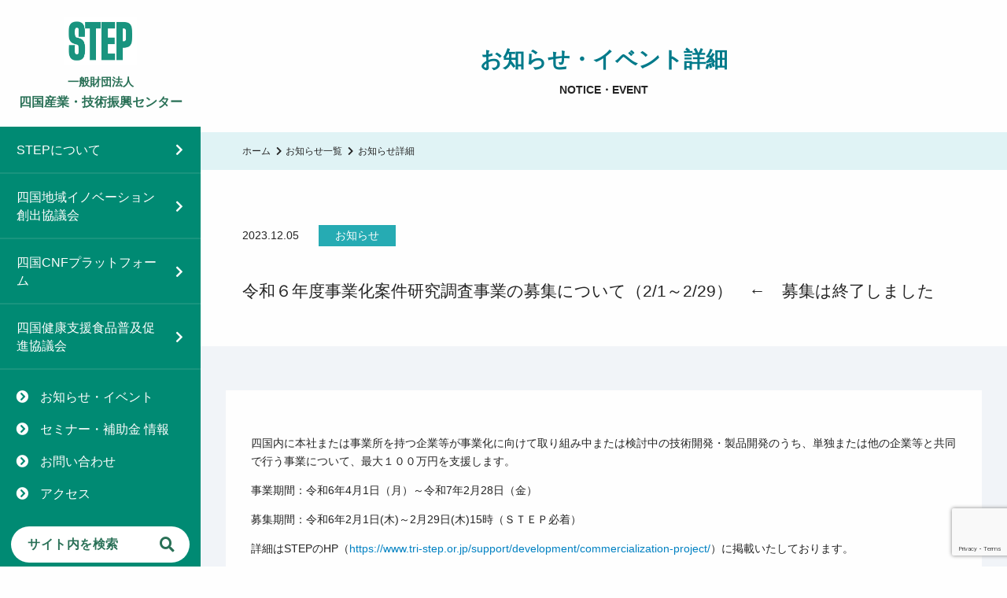

--- FILE ---
content_type: text/html; charset=UTF-8
request_url: https://www.tri-step.or.jp/news/4515/
body_size: 12490
content:
<!DOCTYPE html>
<html lang="ja">
<head>
    <meta charset="UTF-8">
    <meta name="viewport" content="width=device-width, initial-scale=1">
    <meta name='robots' content='index, follow, max-image-preview:large, max-snippet:-1, max-video-preview:-1' />

<!-- Google Tag Manager for WordPress by gtm4wp.com -->
<script data-cfasync="false" data-pagespeed-no-defer>
	var gtm4wp_datalayer_name = "dataLayer";
	var dataLayer = dataLayer || [];
</script>
<!-- End Google Tag Manager for WordPress by gtm4wp.com -->
	<!-- This site is optimized with the Yoast SEO plugin v26.8 - https://yoast.com/product/yoast-seo-wordpress/ -->
	<title>令和６年度事業化案件研究調査事業の募集について（2/1～2/29）　←　募集は終了しました - STEP 一般財団法人 四国産業・技術振興センター</title>
	<link rel="canonical" href="https://www.tri-step.or.jp/news/4515/" />
	<meta property="og:locale" content="ja_JP" />
	<meta property="og:type" content="article" />
	<meta property="og:title" content="令和６年度事業化案件研究調査事業の募集について（2/1～2/29）　←　募集は終了しました - STEP 一般財団法人 四国産業・技術振興センター" />
	<meta property="og:description" content="四国内に本社または事業所を持つ企業等が事業化に向けて取り組み中または検討中の技術開発・製品開発のうち、単独または他の企業等と共同で行う事業について、最大１００万円を支援します。 事業期間：令和6年4月1日（月）～令和7年 [&hellip;]" />
	<meta property="og:url" content="https://www.tri-step.or.jp/news/4515/" />
	<meta property="og:site_name" content="STEP 一般財団法人 四国産業・技術振興センター" />
	<meta property="article:published_time" content="2023-12-05T02:25:36+00:00" />
	<meta property="article:modified_time" content="2024-07-02T00:16:55+00:00" />
	<meta property="og:image" content="https://www.tri-step.or.jp/mng_26463/wp-content/uploads/2024/06/d69cb3c8b3319275898588aa0e05f803.jpg" />
	<meta name="author" content="admin@webadmin" />
	<meta name="twitter:card" content="summary_large_image" />
	<meta name="twitter:label1" content="執筆者" />
	<meta name="twitter:data1" content="admin@webadmin" />
	<meta name="twitter:label2" content="推定読み取り時間" />
	<meta name="twitter:data2" content="1分" />
	<script type="application/ld+json" class="yoast-schema-graph">{"@context":"https://schema.org","@graph":[{"@type":"Article","@id":"https://www.tri-step.or.jp/news/4515/#article","isPartOf":{"@id":"https://www.tri-step.or.jp/news/4515/"},"author":{"name":"admin@webadmin","@id":"https://www.tri-step.or.jp/#/schema/person/3d19b0553ae7b7ea3dd1056f75934ced"},"headline":"令和６年度事業化案件研究調査事業の募集について（2/1～2/29）　←　募集は終了しました","datePublished":"2023-12-05T02:25:36+00:00","dateModified":"2024-07-02T00:16:55+00:00","mainEntityOfPage":{"@id":"https://www.tri-step.or.jp/news/4515/"},"wordCount":17,"commentCount":0,"publisher":{"@id":"https://www.tri-step.or.jp/#organization"},"image":{"@id":"https://www.tri-step.or.jp/news/4515/#primaryimage"},"thumbnailUrl":"https://www.tri-step.or.jp/mng_26463/wp-content/uploads/2024/06/d69cb3c8b3319275898588aa0e05f803.jpg","inLanguage":"ja","potentialAction":[{"@type":"CommentAction","name":"Comment","target":["https://www.tri-step.or.jp/news/4515/#respond"]}]},{"@type":"WebPage","@id":"https://www.tri-step.or.jp/news/4515/","url":"https://www.tri-step.or.jp/news/4515/","name":"令和６年度事業化案件研究調査事業の募集について（2/1～2/29）　←　募集は終了しました - STEP 一般財団法人 四国産業・技術振興センター","isPartOf":{"@id":"https://www.tri-step.or.jp/#website"},"primaryImageOfPage":{"@id":"https://www.tri-step.or.jp/news/4515/#primaryimage"},"image":{"@id":"https://www.tri-step.or.jp/news/4515/#primaryimage"},"thumbnailUrl":"https://www.tri-step.or.jp/mng_26463/wp-content/uploads/2024/06/d69cb3c8b3319275898588aa0e05f803.jpg","datePublished":"2023-12-05T02:25:36+00:00","dateModified":"2024-07-02T00:16:55+00:00","breadcrumb":{"@id":"https://www.tri-step.or.jp/news/4515/#breadcrumb"},"inLanguage":"ja","potentialAction":[{"@type":"ReadAction","target":["https://www.tri-step.or.jp/news/4515/"]}]},{"@type":"ImageObject","inLanguage":"ja","@id":"https://www.tri-step.or.jp/news/4515/#primaryimage","url":"https://www.tri-step.or.jp/mng_26463/wp-content/uploads/2024/06/d69cb3c8b3319275898588aa0e05f803.jpg","contentUrl":"https://www.tri-step.or.jp/mng_26463/wp-content/uploads/2024/06/d69cb3c8b3319275898588aa0e05f803.jpg","width":563,"height":77},{"@type":"BreadcrumbList","@id":"https://www.tri-step.or.jp/news/4515/#breadcrumb","itemListElement":[{"@type":"ListItem","position":1,"name":"ホーム","item":"https://www.tri-step.or.jp/"},{"@type":"ListItem","position":2,"name":"令和６年度事業化案件研究調査事業の募集について（2/1～2/29）　←　募集は終了しました"}]},{"@type":"WebSite","@id":"https://www.tri-step.or.jp/#website","url":"https://www.tri-step.or.jp/","name":"STEP 一般財団法人 四国産業・技術振興センター","description":"STEPは、技術開発の支援、新技術の普及促進や産業振興のための様々な調査研究を行うとともに、四国地域の産学官連携のコーディネーターとして、地域経済の発展に貢献しています。","publisher":{"@id":"https://www.tri-step.or.jp/#organization"},"alternateName":"STEP","potentialAction":[{"@type":"SearchAction","target":{"@type":"EntryPoint","urlTemplate":"https://www.tri-step.or.jp/?s={search_term_string}"},"query-input":{"@type":"PropertyValueSpecification","valueRequired":true,"valueName":"search_term_string"}}],"inLanguage":"ja"},{"@type":"Organization","@id":"https://www.tri-step.or.jp/#organization","name":"STEP 一般財団法人 四国産業・技術振興センター","alternateName":"STEP","url":"https://www.tri-step.or.jp/","logo":{"@type":"ImageObject","inLanguage":"ja","@id":"https://www.tri-step.or.jp/#/schema/logo/image/","url":"https://www.tri-step.or.jp/mng_26463/wp-content/uploads/2022/04/Frame-82-2.jpg","contentUrl":"https://www.tri-step.or.jp/mng_26463/wp-content/uploads/2022/04/Frame-82-2.jpg","width":339,"height":220,"caption":"STEP 一般財団法人 四国産業・技術振興センター"},"image":{"@id":"https://www.tri-step.or.jp/#/schema/logo/image/"}},{"@type":"Person","@id":"https://www.tri-step.or.jp/#/schema/person/3d19b0553ae7b7ea3dd1056f75934ced","name":"admin@webadmin","image":{"@type":"ImageObject","inLanguage":"ja","@id":"https://www.tri-step.or.jp/#/schema/person/image/","url":"https://secure.gravatar.com/avatar/f233be80d20a9573c6ab12dd7353ca922dadbf78b3a36051574bcfe6999d33f3?s=96&d=mm&r=g","contentUrl":"https://secure.gravatar.com/avatar/f233be80d20a9573c6ab12dd7353ca922dadbf78b3a36051574bcfe6999d33f3?s=96&d=mm&r=g","caption":"admin@webadmin"},"url":"https://www.tri-step.or.jp/author/adminwebadmin/"}]}</script>
	<!-- / Yoast SEO plugin. -->


<link rel="alternate" type="application/rss+xml" title="STEP 一般財団法人 四国産業・技術振興センター &raquo; フィード" href="https://www.tri-step.or.jp/feed/" />
<link rel="alternate" type="application/rss+xml" title="STEP 一般財団法人 四国産業・技術振興センター &raquo; コメントフィード" href="https://www.tri-step.or.jp/comments/feed/" />
<link rel="alternate" type="application/rss+xml" title="STEP 一般財団法人 四国産業・技術振興センター &raquo; 令和６年度事業化案件研究調査事業の募集について（2/1～2/29）　←　募集は終了しました のコメントのフィード" href="https://www.tri-step.or.jp/news/4515/feed/" />
<link rel="alternate" title="oEmbed (JSON)" type="application/json+oembed" href="https://www.tri-step.or.jp/wp-json/oembed/1.0/embed?url=https%3A%2F%2Fwww.tri-step.or.jp%2Fnews%2F4515%2F" />
<link rel="alternate" title="oEmbed (XML)" type="text/xml+oembed" href="https://www.tri-step.or.jp/wp-json/oembed/1.0/embed?url=https%3A%2F%2Fwww.tri-step.or.jp%2Fnews%2F4515%2F&#038;format=xml" />
<style id='wp-img-auto-sizes-contain-inline-css' type='text/css'>
img:is([sizes=auto i],[sizes^="auto," i]){contain-intrinsic-size:3000px 1500px}
/*# sourceURL=wp-img-auto-sizes-contain-inline-css */
</style>
<style id='wp-emoji-styles-inline-css' type='text/css'>

	img.wp-smiley, img.emoji {
		display: inline !important;
		border: none !important;
		box-shadow: none !important;
		height: 1em !important;
		width: 1em !important;
		margin: 0 0.07em !important;
		vertical-align: -0.1em !important;
		background: none !important;
		padding: 0 !important;
	}
/*# sourceURL=wp-emoji-styles-inline-css */
</style>
<style id='wp-block-library-inline-css' type='text/css'>
:root{--wp-block-synced-color:#7a00df;--wp-block-synced-color--rgb:122,0,223;--wp-bound-block-color:var(--wp-block-synced-color);--wp-editor-canvas-background:#ddd;--wp-admin-theme-color:#007cba;--wp-admin-theme-color--rgb:0,124,186;--wp-admin-theme-color-darker-10:#006ba1;--wp-admin-theme-color-darker-10--rgb:0,107,160.5;--wp-admin-theme-color-darker-20:#005a87;--wp-admin-theme-color-darker-20--rgb:0,90,135;--wp-admin-border-width-focus:2px}@media (min-resolution:192dpi){:root{--wp-admin-border-width-focus:1.5px}}.wp-element-button{cursor:pointer}:root .has-very-light-gray-background-color{background-color:#eee}:root .has-very-dark-gray-background-color{background-color:#313131}:root .has-very-light-gray-color{color:#eee}:root .has-very-dark-gray-color{color:#313131}:root .has-vivid-green-cyan-to-vivid-cyan-blue-gradient-background{background:linear-gradient(135deg,#00d084,#0693e3)}:root .has-purple-crush-gradient-background{background:linear-gradient(135deg,#34e2e4,#4721fb 50%,#ab1dfe)}:root .has-hazy-dawn-gradient-background{background:linear-gradient(135deg,#faaca8,#dad0ec)}:root .has-subdued-olive-gradient-background{background:linear-gradient(135deg,#fafae1,#67a671)}:root .has-atomic-cream-gradient-background{background:linear-gradient(135deg,#fdd79a,#004a59)}:root .has-nightshade-gradient-background{background:linear-gradient(135deg,#330968,#31cdcf)}:root .has-midnight-gradient-background{background:linear-gradient(135deg,#020381,#2874fc)}:root{--wp--preset--font-size--normal:16px;--wp--preset--font-size--huge:42px}.has-regular-font-size{font-size:1em}.has-larger-font-size{font-size:2.625em}.has-normal-font-size{font-size:var(--wp--preset--font-size--normal)}.has-huge-font-size{font-size:var(--wp--preset--font-size--huge)}.has-text-align-center{text-align:center}.has-text-align-left{text-align:left}.has-text-align-right{text-align:right}.has-fit-text{white-space:nowrap!important}#end-resizable-editor-section{display:none}.aligncenter{clear:both}.items-justified-left{justify-content:flex-start}.items-justified-center{justify-content:center}.items-justified-right{justify-content:flex-end}.items-justified-space-between{justify-content:space-between}.screen-reader-text{border:0;clip-path:inset(50%);height:1px;margin:-1px;overflow:hidden;padding:0;position:absolute;width:1px;word-wrap:normal!important}.screen-reader-text:focus{background-color:#ddd;clip-path:none;color:#444;display:block;font-size:1em;height:auto;left:5px;line-height:normal;padding:15px 23px 14px;text-decoration:none;top:5px;width:auto;z-index:100000}html :where(.has-border-color){border-style:solid}html :where([style*=border-top-color]){border-top-style:solid}html :where([style*=border-right-color]){border-right-style:solid}html :where([style*=border-bottom-color]){border-bottom-style:solid}html :where([style*=border-left-color]){border-left-style:solid}html :where([style*=border-width]){border-style:solid}html :where([style*=border-top-width]){border-top-style:solid}html :where([style*=border-right-width]){border-right-style:solid}html :where([style*=border-bottom-width]){border-bottom-style:solid}html :where([style*=border-left-width]){border-left-style:solid}html :where(img[class*=wp-image-]){height:auto;max-width:100%}:where(figure){margin:0 0 1em}html :where(.is-position-sticky){--wp-admin--admin-bar--position-offset:var(--wp-admin--admin-bar--height,0px)}@media screen and (max-width:600px){html :where(.is-position-sticky){--wp-admin--admin-bar--position-offset:0px}}

/*# sourceURL=wp-block-library-inline-css */
</style><style id='global-styles-inline-css' type='text/css'>
:root{--wp--preset--aspect-ratio--square: 1;--wp--preset--aspect-ratio--4-3: 4/3;--wp--preset--aspect-ratio--3-4: 3/4;--wp--preset--aspect-ratio--3-2: 3/2;--wp--preset--aspect-ratio--2-3: 2/3;--wp--preset--aspect-ratio--16-9: 16/9;--wp--preset--aspect-ratio--9-16: 9/16;--wp--preset--color--black: #000000;--wp--preset--color--cyan-bluish-gray: #abb8c3;--wp--preset--color--white: #ffffff;--wp--preset--color--pale-pink: #f78da7;--wp--preset--color--vivid-red: #cf2e2e;--wp--preset--color--luminous-vivid-orange: #ff6900;--wp--preset--color--luminous-vivid-amber: #fcb900;--wp--preset--color--light-green-cyan: #7bdcb5;--wp--preset--color--vivid-green-cyan: #00d084;--wp--preset--color--pale-cyan-blue: #8ed1fc;--wp--preset--color--vivid-cyan-blue: #0693e3;--wp--preset--color--vivid-purple: #9b51e0;--wp--preset--gradient--vivid-cyan-blue-to-vivid-purple: linear-gradient(135deg,rgb(6,147,227) 0%,rgb(155,81,224) 100%);--wp--preset--gradient--light-green-cyan-to-vivid-green-cyan: linear-gradient(135deg,rgb(122,220,180) 0%,rgb(0,208,130) 100%);--wp--preset--gradient--luminous-vivid-amber-to-luminous-vivid-orange: linear-gradient(135deg,rgb(252,185,0) 0%,rgb(255,105,0) 100%);--wp--preset--gradient--luminous-vivid-orange-to-vivid-red: linear-gradient(135deg,rgb(255,105,0) 0%,rgb(207,46,46) 100%);--wp--preset--gradient--very-light-gray-to-cyan-bluish-gray: linear-gradient(135deg,rgb(238,238,238) 0%,rgb(169,184,195) 100%);--wp--preset--gradient--cool-to-warm-spectrum: linear-gradient(135deg,rgb(74,234,220) 0%,rgb(151,120,209) 20%,rgb(207,42,186) 40%,rgb(238,44,130) 60%,rgb(251,105,98) 80%,rgb(254,248,76) 100%);--wp--preset--gradient--blush-light-purple: linear-gradient(135deg,rgb(255,206,236) 0%,rgb(152,150,240) 100%);--wp--preset--gradient--blush-bordeaux: linear-gradient(135deg,rgb(254,205,165) 0%,rgb(254,45,45) 50%,rgb(107,0,62) 100%);--wp--preset--gradient--luminous-dusk: linear-gradient(135deg,rgb(255,203,112) 0%,rgb(199,81,192) 50%,rgb(65,88,208) 100%);--wp--preset--gradient--pale-ocean: linear-gradient(135deg,rgb(255,245,203) 0%,rgb(182,227,212) 50%,rgb(51,167,181) 100%);--wp--preset--gradient--electric-grass: linear-gradient(135deg,rgb(202,248,128) 0%,rgb(113,206,126) 100%);--wp--preset--gradient--midnight: linear-gradient(135deg,rgb(2,3,129) 0%,rgb(40,116,252) 100%);--wp--preset--font-size--small: 13px;--wp--preset--font-size--medium: 20px;--wp--preset--font-size--large: 36px;--wp--preset--font-size--x-large: 42px;--wp--preset--spacing--20: 0.44rem;--wp--preset--spacing--30: 0.67rem;--wp--preset--spacing--40: 1rem;--wp--preset--spacing--50: 1.5rem;--wp--preset--spacing--60: 2.25rem;--wp--preset--spacing--70: 3.38rem;--wp--preset--spacing--80: 5.06rem;--wp--preset--shadow--natural: 6px 6px 9px rgba(0, 0, 0, 0.2);--wp--preset--shadow--deep: 12px 12px 50px rgba(0, 0, 0, 0.4);--wp--preset--shadow--sharp: 6px 6px 0px rgba(0, 0, 0, 0.2);--wp--preset--shadow--outlined: 6px 6px 0px -3px rgb(255, 255, 255), 6px 6px rgb(0, 0, 0);--wp--preset--shadow--crisp: 6px 6px 0px rgb(0, 0, 0);}:where(.is-layout-flex){gap: 0.5em;}:where(.is-layout-grid){gap: 0.5em;}body .is-layout-flex{display: flex;}.is-layout-flex{flex-wrap: wrap;align-items: center;}.is-layout-flex > :is(*, div){margin: 0;}body .is-layout-grid{display: grid;}.is-layout-grid > :is(*, div){margin: 0;}:where(.wp-block-columns.is-layout-flex){gap: 2em;}:where(.wp-block-columns.is-layout-grid){gap: 2em;}:where(.wp-block-post-template.is-layout-flex){gap: 1.25em;}:where(.wp-block-post-template.is-layout-grid){gap: 1.25em;}.has-black-color{color: var(--wp--preset--color--black) !important;}.has-cyan-bluish-gray-color{color: var(--wp--preset--color--cyan-bluish-gray) !important;}.has-white-color{color: var(--wp--preset--color--white) !important;}.has-pale-pink-color{color: var(--wp--preset--color--pale-pink) !important;}.has-vivid-red-color{color: var(--wp--preset--color--vivid-red) !important;}.has-luminous-vivid-orange-color{color: var(--wp--preset--color--luminous-vivid-orange) !important;}.has-luminous-vivid-amber-color{color: var(--wp--preset--color--luminous-vivid-amber) !important;}.has-light-green-cyan-color{color: var(--wp--preset--color--light-green-cyan) !important;}.has-vivid-green-cyan-color{color: var(--wp--preset--color--vivid-green-cyan) !important;}.has-pale-cyan-blue-color{color: var(--wp--preset--color--pale-cyan-blue) !important;}.has-vivid-cyan-blue-color{color: var(--wp--preset--color--vivid-cyan-blue) !important;}.has-vivid-purple-color{color: var(--wp--preset--color--vivid-purple) !important;}.has-black-background-color{background-color: var(--wp--preset--color--black) !important;}.has-cyan-bluish-gray-background-color{background-color: var(--wp--preset--color--cyan-bluish-gray) !important;}.has-white-background-color{background-color: var(--wp--preset--color--white) !important;}.has-pale-pink-background-color{background-color: var(--wp--preset--color--pale-pink) !important;}.has-vivid-red-background-color{background-color: var(--wp--preset--color--vivid-red) !important;}.has-luminous-vivid-orange-background-color{background-color: var(--wp--preset--color--luminous-vivid-orange) !important;}.has-luminous-vivid-amber-background-color{background-color: var(--wp--preset--color--luminous-vivid-amber) !important;}.has-light-green-cyan-background-color{background-color: var(--wp--preset--color--light-green-cyan) !important;}.has-vivid-green-cyan-background-color{background-color: var(--wp--preset--color--vivid-green-cyan) !important;}.has-pale-cyan-blue-background-color{background-color: var(--wp--preset--color--pale-cyan-blue) !important;}.has-vivid-cyan-blue-background-color{background-color: var(--wp--preset--color--vivid-cyan-blue) !important;}.has-vivid-purple-background-color{background-color: var(--wp--preset--color--vivid-purple) !important;}.has-black-border-color{border-color: var(--wp--preset--color--black) !important;}.has-cyan-bluish-gray-border-color{border-color: var(--wp--preset--color--cyan-bluish-gray) !important;}.has-white-border-color{border-color: var(--wp--preset--color--white) !important;}.has-pale-pink-border-color{border-color: var(--wp--preset--color--pale-pink) !important;}.has-vivid-red-border-color{border-color: var(--wp--preset--color--vivid-red) !important;}.has-luminous-vivid-orange-border-color{border-color: var(--wp--preset--color--luminous-vivid-orange) !important;}.has-luminous-vivid-amber-border-color{border-color: var(--wp--preset--color--luminous-vivid-amber) !important;}.has-light-green-cyan-border-color{border-color: var(--wp--preset--color--light-green-cyan) !important;}.has-vivid-green-cyan-border-color{border-color: var(--wp--preset--color--vivid-green-cyan) !important;}.has-pale-cyan-blue-border-color{border-color: var(--wp--preset--color--pale-cyan-blue) !important;}.has-vivid-cyan-blue-border-color{border-color: var(--wp--preset--color--vivid-cyan-blue) !important;}.has-vivid-purple-border-color{border-color: var(--wp--preset--color--vivid-purple) !important;}.has-vivid-cyan-blue-to-vivid-purple-gradient-background{background: var(--wp--preset--gradient--vivid-cyan-blue-to-vivid-purple) !important;}.has-light-green-cyan-to-vivid-green-cyan-gradient-background{background: var(--wp--preset--gradient--light-green-cyan-to-vivid-green-cyan) !important;}.has-luminous-vivid-amber-to-luminous-vivid-orange-gradient-background{background: var(--wp--preset--gradient--luminous-vivid-amber-to-luminous-vivid-orange) !important;}.has-luminous-vivid-orange-to-vivid-red-gradient-background{background: var(--wp--preset--gradient--luminous-vivid-orange-to-vivid-red) !important;}.has-very-light-gray-to-cyan-bluish-gray-gradient-background{background: var(--wp--preset--gradient--very-light-gray-to-cyan-bluish-gray) !important;}.has-cool-to-warm-spectrum-gradient-background{background: var(--wp--preset--gradient--cool-to-warm-spectrum) !important;}.has-blush-light-purple-gradient-background{background: var(--wp--preset--gradient--blush-light-purple) !important;}.has-blush-bordeaux-gradient-background{background: var(--wp--preset--gradient--blush-bordeaux) !important;}.has-luminous-dusk-gradient-background{background: var(--wp--preset--gradient--luminous-dusk) !important;}.has-pale-ocean-gradient-background{background: var(--wp--preset--gradient--pale-ocean) !important;}.has-electric-grass-gradient-background{background: var(--wp--preset--gradient--electric-grass) !important;}.has-midnight-gradient-background{background: var(--wp--preset--gradient--midnight) !important;}.has-small-font-size{font-size: var(--wp--preset--font-size--small) !important;}.has-medium-font-size{font-size: var(--wp--preset--font-size--medium) !important;}.has-large-font-size{font-size: var(--wp--preset--font-size--large) !important;}.has-x-large-font-size{font-size: var(--wp--preset--font-size--x-large) !important;}
/*# sourceURL=global-styles-inline-css */
</style>

<style id='classic-theme-styles-inline-css' type='text/css'>
/*! This file is auto-generated */
.wp-block-button__link{color:#fff;background-color:#32373c;border-radius:9999px;box-shadow:none;text-decoration:none;padding:calc(.667em + 2px) calc(1.333em + 2px);font-size:1.125em}.wp-block-file__button{background:#32373c;color:#fff;text-decoration:none}
/*# sourceURL=/wp-includes/css/classic-themes.min.css */
</style>
<link rel='stylesheet' id='contact-form-7-css' href='https://www.tri-step.or.jp/mng_26463/wp-content/plugins/contact-form-7/includes/css/styles.css?ver=6.1.4' type='text/css' media='all' />
<link rel='stylesheet' id='glow-theme-fontawesome-main-css' href='https://www.tri-step.or.jp/mng_26463/wp-content/themes/glow-corporate-step/assets/css/fontawesome.min.css' type='text/css' media='all' />
<link rel='stylesheet' id='glow-theme-fontawesome-brands-css' href='https://www.tri-step.or.jp/mng_26463/wp-content/themes/glow-corporate-step/assets/css/brands.min.css' type='text/css' media='all' />
<link rel='stylesheet' id='glow-theme-fontawesome-regular-css' href='https://www.tri-step.or.jp/mng_26463/wp-content/themes/glow-corporate-step/assets/css/regular.min.css' type='text/css' media='all' />
<link rel='stylesheet' id='glow-theme-fontawesome-solid-css' href='https://www.tri-step.or.jp/mng_26463/wp-content/themes/glow-corporate-step/assets/css/solid.min.css' type='text/css' media='all' />
<link rel='stylesheet' id='glow-theme-style-css' href='https://www.tri-step.or.jp/mng_26463/wp-content/themes/glow-corporate-step/assets/css/style-B3MP7T64.css?ver=1.1.1' type='text/css' media='all' />
<link rel='stylesheet' id='tablepress-datatables-buttons-css' href='https://www.tri-step.or.jp/mng_26463/wp-content/plugins/tablepress-datatables-buttons/css/buttons.dataTables.min.css?ver=1.5' type='text/css' media='all' />
<link rel='stylesheet' id='tablepress-default-css' href='https://www.tri-step.or.jp/mng_26463/wp-content/plugins/tablepress/css/build/default.css?ver=3.2.6' type='text/css' media='all' />
<link rel='stylesheet' id='tablepress-responsive-tables-css' href='https://www.tri-step.or.jp/mng_26463/wp-content/plugins/tablepress-responsive-tables/css/tablepress-responsive.min.css?ver=1.8' type='text/css' media='all' />
<link rel="https://api.w.org/" href="https://www.tri-step.or.jp/wp-json/" /><link rel="alternate" title="JSON" type="application/json" href="https://www.tri-step.or.jp/wp-json/wp/v2/posts/4515" /><link rel="EditURI" type="application/rsd+xml" title="RSD" href="https://www.tri-step.or.jp/mng_26463/xmlrpc.php?rsd" />
<meta name="generator" content="WordPress 6.9" />
<link rel='shortlink' href='https://www.tri-step.or.jp/?p=4515' />

<!-- Google Tag Manager for WordPress by gtm4wp.com -->
<!-- GTM Container placement set to automatic -->
<script data-cfasync="false" data-pagespeed-no-defer>
	var dataLayer_content = {"pagePostType":"post","pagePostType2":"single-post","pagePostAuthor":"admin@webadmin"};
	dataLayer.push( dataLayer_content );
</script>
<script data-cfasync="false" data-pagespeed-no-defer>
(function(w,d,s,l,i){w[l]=w[l]||[];w[l].push({'gtm.start':
new Date().getTime(),event:'gtm.js'});var f=d.getElementsByTagName(s)[0],
j=d.createElement(s),dl=l!='dataLayer'?'&l='+l:'';j.async=true;j.src=
'//www.googletagmanager.com/gtm.js?id='+i+dl;f.parentNode.insertBefore(j,f);
})(window,document,'script','dataLayer','GTM-56WGMZN');
</script>
<!-- End Google Tag Manager for WordPress by gtm4wp.com --><link rel="pingback" href="https://www.tri-step.or.jp/mng_26463/xmlrpc.php">
<link rel="icon" href="https://www.tri-step.or.jp/mng_26463/wp-content/uploads/2022/05/cropped-Group-119-32x32.png" sizes="32x32" />
<link rel="icon" href="https://www.tri-step.or.jp/mng_26463/wp-content/uploads/2022/05/cropped-Group-119-192x192.png" sizes="192x192" />
<link rel="apple-touch-icon" href="https://www.tri-step.or.jp/mng_26463/wp-content/uploads/2022/05/cropped-Group-119-180x180.png" />
<meta name="msapplication-TileImage" content="https://www.tri-step.or.jp/mng_26463/wp-content/uploads/2022/05/cropped-Group-119-270x270.png" />
</head>

<body class="wp-singular post-template-default single single-post postid-4515 single-format-standard wp-custom-logo wp-theme-glow-corporate-step">


<div class="gwl-site" data-js-glow-step-site>

    <header class="gwl-siteHeader">
        <div
    class="gwp-appHeader"
    data-js-glow-step-header
>

    <div class="gwp-appHeader__stickyContainer">

        <div class="gwp-appHeader__container">

            <div class="gwp-appHeader__brandContainer">

                <div class="gwp-appHeader__brand">

                    <a class="gwp-appHeader__brandLink" href="https://www.tri-step.or.jp">

                                                    <img
                                class="gwp-appHeader__brandLogo"
                                src="https://www.tri-step.or.jp/mng_26463/wp-content/uploads/2022/04/Frame-82-2.jpg"
                                alt="STEP 一般財団法人 四国産業・技術振興センター"
                            >
                        
                        <span class="gwp-appHeader__corporateName">

                                                            <span class="gwp-appHeader__corporateNameText">一般財団法人</span>
                            
                                                            <span class="gwp-appHeader__corporateNameText">四国産業・技術振興センター</span>
                            
                        </span>

                    </a>

                </div>

            </div>

            <div
                data-js-glow-step-modal-menu-button-container
                class="gwp-appHeader__modalMenuButtonContainer"
            >
                <button
                    type="button"
                    class="gwp-appHeader__modalMenuButton gwc-hamburgerMenu"
                >
                    <div class="gwc-hamburgerMenu__icon">
                        <span data-js-glow-step-modal-icon-line class="gwc-hamburgerMenu__iconLine"></span><span data-js-glow-step-modal-icon-line class="gwc-hamburgerMenu__iconLine"></span><span data-js-glow-step-modal-icon-line class="gwc-hamburgerMenu__iconLine"></span>                    </div>
                </button>
            </div>

        </div>

        <div
    class="gwp-appHeader__menusContainer"
    data-js-glow-step-menus-container
>

            <nav
            class="gwp-appHeader__mainMenuContainer"
            data-js-glow-step-header-main-menu-container
        >
            <ul id="header-main-menu" class="gwp-appHeader__mainMenu"><li id="menu-item-1054" class="menu-item menu-item-type-custom menu-item-object-custom menu-item-has-children menu-item-1054"><a>STEPについて</a>
<ul class="sub-menu">
	<li id="menu-item-1058" class="menu-item menu-item-type-post_type menu-item-object-page menu-item-has-children menu-item-1058"><a href="https://www.tri-step.or.jp/foundation/">財団紹介</a>
	<ul class="sub-menu">
		<li id="menu-item-1221" class="menu-item menu-item-type-post_type menu-item-object-page menu-item-1221"><a href="https://www.tri-step.or.jp/foundation/history/">財団概要・沿革</a></li>
		<li id="menu-item-1222" class="menu-item menu-item-type-post_type menu-item-object-page menu-item-1222"><a href="https://www.tri-step.or.jp/foundation/supporting-system/">賛助会員制度</a></li>
	</ul>
</li>
	<li id="menu-item-1057" class="menu-item menu-item-type-post_type menu-item-object-page menu-item-has-children menu-item-1057"><a href="https://www.tri-step.or.jp/support/">支援事業</a>
	<ul class="sub-menu">
		<li id="menu-item-1224" class="menu-item menu-item-type-post_type menu-item-object-page menu-item-1224"><a href="https://www.tri-step.or.jp/support/development/">技術開発支援事業</a></li>
		<li id="menu-item-1225" class="menu-item menu-item-type-post_type menu-item-object-page menu-item-1225"><a href="https://www.tri-step.or.jp/support/market/">販路開拓支援事業</a></li>
		<li id="menu-item-1228" class="menu-item menu-item-type-post_type menu-item-object-page menu-item-1228"><a href="https://www.tri-step.or.jp/support/growth/">成長産業支援事業</a></li>
		<li id="menu-item-4988" class="menu-item menu-item-type-post_type menu-item-object-page menu-item-4988"><a href="https://www.tri-step.or.jp/support/decarbonization/">脱炭素支援事業</a></li>
	</ul>
</li>
	<li id="menu-item-1055" class="menu-item menu-item-type-post_type menu-item-object-page menu-item-1055"><a href="https://www.tri-step.or.jp/information/">情報公開</a></li>
	<li id="menu-item-1056" class="menu-item menu-item-type-post_type menu-item-object-page menu-item-1056"><a href="https://www.tri-step.or.jp/magazine/">情報誌</a></li>
</ul>
</li>
<li id="menu-item-1059" class="menu-item menu-item-type-post_type menu-item-object-page menu-item-has-children menu-item-1059"><a href="https://www.tri-step.or.jp/innovation/">四国地域イノベーション創出協議会</a>
<ul class="sub-menu">
	<li id="menu-item-1066" class="menu-item menu-item-type-post_type menu-item-object-page menu-item-1066"><a href="https://www.tri-step.or.jp/innovation/about/">協議会の支援内容について</a></li>
	<li id="menu-item-1229" class="menu-item menu-item-type-post_type menu-item-object-page menu-item-1229"><a href="https://www.tri-step.or.jp/innovation/established/">設立趣旨・組織・規約</a></li>
	<li id="menu-item-1060" class="menu-item menu-item-type-post_type menu-item-object-page menu-item-1060"><a href="https://www.tri-step.or.jp/innovation/corporate-list/">会員機関一覧</a></li>
	<li id="menu-item-1061" class="menu-item menu-item-type-post_type menu-item-object-page menu-item-has-children menu-item-1061"><a href="https://www.tri-step.or.jp/innovation/specializedfield/">イノベーションコーディネーター一覧</a>
	<ul class="sub-menu">
		<li id="menu-item-1230" class="menu-item menu-item-type-post_type menu-item-object-page menu-item-1230"><a href="https://www.tri-step.or.jp/innovation/specializedfield/coordinator/">イノベーションコーディネーター紹介</a></li>
	</ul>
</li>
	<li id="menu-item-1062" class="menu-item menu-item-type-post_type menu-item-object-page menu-item-has-children menu-item-1062"><a href="https://www.tri-step.or.jp/innovation/honoring/">顕彰事業について</a>
	<ul class="sub-menu">
		<li id="menu-item-1231" class="menu-item menu-item-type-post_type menu-item-object-page menu-item-1231"><a href="https://www.tri-step.or.jp/innovation/honoring/application-procedure/">応募要領</a></li>
		<li id="menu-item-2311" class="menu-item menu-item-type-post_type menu-item-object-page menu-item-2311"><a href="https://www.tri-step.or.jp/innovation/honoring/winner-list/">受賞者一覧</a></li>
		<li id="menu-item-1232" class="menu-item menu-item-type-post_type menu-item-object-page menu-item-1232"><a href="https://www.tri-step.or.jp/innovation/honoring/achievement-list/">過去の表彰功績一覧</a></li>
		<li id="menu-item-7760" class="menu-item menu-item-type-post_type menu-item-object-page menu-item-7760"><a href="https://www.tri-step.or.jp/innovation/honoring/%e3%83%a6%e3%83%bc%e3%82%b6%e3%83%bc%e4%ba%8b%e6%a5%ad%e8%80%85%e3%81%ae%e5%a3%b0/">ユーザー事業者の声</a></li>
	</ul>
</li>
	<li id="menu-item-1065" class="menu-item menu-item-type-post_type menu-item-object-page menu-item-1065"><a href="https://www.tri-step.or.jp/innovation/links/">四国地域イノベーション創出協議会 リンク集</a></li>
	<li id="menu-item-1064" class="menu-item menu-item-type-post_type menu-item-object-page menu-item-1064"><a href="https://www.tri-step.or.jp/innovation/mailmagazine/">メールマガジン「イノベーション四国 NEWS」登録・解除</a></li>
</ul>
</li>
<li id="menu-item-1073" class="menu-item menu-item-type-post_type menu-item-object-page menu-item-has-children menu-item-1073"><a href="https://www.tri-step.or.jp/cnf/">四国CNFプラットフォーム</a>
<ul class="sub-menu">
	<li id="menu-item-1070" class="menu-item menu-item-type-post_type menu-item-object-page menu-item-has-children menu-item-1070"><a href="https://www.tri-step.or.jp/cnf/about/">CNFプラットフォームについて</a>
	<ul class="sub-menu">
		<li id="menu-item-1495" class="menu-item menu-item-type-post_type menu-item-object-page menu-item-1495"><a href="https://www.tri-step.or.jp/cnf/about/supportmenu/">支援メニュー・開発支援体制</a></li>
		<li id="menu-item-1234" class="menu-item menu-item-type-post_type menu-item-object-page menu-item-1234"><a href="https://www.tri-step.or.jp/cnf/about/operation/">プラットフォームの運営</a></li>
		<li id="menu-item-1235" class="menu-item menu-item-type-post_type menu-item-object-page menu-item-1235"><a href="https://www.tri-step.or.jp/cnf/about/enrollment/">入会案内</a></li>
	</ul>
</li>
	<li id="menu-item-1416" class="menu-item menu-item-type-post_type menu-item-object-page menu-item-has-children menu-item-1416"><a href="https://www.tri-step.or.jp/cnf/support-company/">会員企業・支援組織の紹介</a>
	<ul class="sub-menu">
		<li id="menu-item-1434" class="menu-item menu-item-type-post_type menu-item-object-page menu-item-1434"><a href="https://www.tri-step.or.jp/cnf/support-company/companypr/">会員企業PR</a></li>
		<li id="menu-item-1433" class="menu-item menu-item-type-post_type menu-item-object-page menu-item-1433"><a href="https://www.tri-step.or.jp/cnf/support-company/organization/">支援組織一覧</a></li>
		<li id="menu-item-1233" class="menu-item menu-item-type-post_type menu-item-object-page menu-item-1233"><a href="https://www.tri-step.or.jp/cnf/commercialization/">事業化事例</a></li>
	</ul>
</li>
	<li id="menu-item-1069" class="menu-item menu-item-type-post_type menu-item-object-page menu-item-has-children menu-item-1069"><a href="https://www.tri-step.or.jp/cnf/activity/">活動状況</a>
	<ul class="sub-menu">
		<li id="menu-item-1237" class="menu-item menu-item-type-post_type menu-item-object-page menu-item-1237"><a href="https://www.tri-step.or.jp/cnf/activity/plan/">活動計画・活動実績</a></li>
		<li id="menu-item-1236" class="menu-item menu-item-type-post_type menu-item-object-page menu-item-1236"><a href="https://www.tri-step.or.jp/cnf/activity/alignment/">他地域との連携</a></li>
		<li id="menu-item-2254" class="menu-item menu-item-type-custom menu-item-object-custom menu-item-2254"><a href="/news/?sfound=foundation-cnf">イベント情報</a></li>
	</ul>
</li>
	<li id="menu-item-1072" class="menu-item menu-item-type-post_type menu-item-object-page menu-item-has-children menu-item-1072"><a href="https://www.tri-step.or.jp/cnf/useful/">役立つ情報</a>
	<ul class="sub-menu">
		<li id="menu-item-1239" class="menu-item menu-item-type-post_type menu-item-object-page menu-item-1239"><a href="https://www.tri-step.or.jp/cnf/useful/aboutcnf/">CNFについて</a></li>
		<li id="menu-item-1240" class="menu-item menu-item-type-post_type menu-item-object-page menu-item-1240"><a href="https://www.tri-step.or.jp/cnf/useful/sample/">サンプル提供情報</a></li>
		<li id="menu-item-1242" class="menu-item menu-item-type-post_type menu-item-object-page menu-item-1242"><a href="https://www.tri-step.or.jp/cnf/useful/kousetsushi/">公設試オープンリソース</a></li>
		<li id="menu-item-1241" class="menu-item menu-item-type-post_type menu-item-object-page menu-item-1241"><a href="https://www.tri-step.or.jp/cnf/useful/hint/">CNF利活用検討ヒント集</a></li>
		<li id="menu-item-1679" class="menu-item menu-item-type-post_type menu-item-object-page menu-item-1679"><a href="https://www.tri-step.or.jp/cnf/useful/links/">四国ＣＮＦプラットフォームリンク集</a></li>
	</ul>
</li>
</ul>
</li>
<li id="menu-item-1077" class="menu-item menu-item-type-post_type menu-item-object-page menu-item-has-children menu-item-1077"><a href="https://www.tri-step.or.jp/shokuhin/">四国健康支援食品普及促進協議会</a>
<ul class="sub-menu">
	<li id="menu-item-1076" class="menu-item menu-item-type-post_type menu-item-object-page menu-item-has-children menu-item-1076"><a href="https://www.tri-step.or.jp/shokuhin/council/">普及促進協議会について</a>
	<ul class="sub-menu">
		<li id="menu-item-1243" class="menu-item menu-item-type-post_type menu-item-object-page menu-item-1243"><a href="https://www.tri-step.or.jp/shokuhin/council/overview/">概要・沿革</a></li>
		<li id="menu-item-1244" class="menu-item menu-item-type-post_type menu-item-object-page menu-item-1244"><a href="https://www.tri-step.or.jp/shokuhin/council/terms/">協議会規約等</a></li>
		<li id="menu-item-1245" class="menu-item menu-item-type-post_type menu-item-object-page menu-item-1245"><a href="https://www.tri-step.or.jp/shokuhin/council/member/">会員一覧</a></li>
		<li id="menu-item-1247" class="menu-item menu-item-type-post_type menu-item-object-page menu-item-1247"><a href="https://www.tri-step.or.jp/shokuhin/council/board-member/">役員一覧</a></li>
		<li id="menu-item-1246" class="menu-item menu-item-type-post_type menu-item-object-page menu-item-1246"><a href="https://www.tri-step.or.jp/shokuhin/council/member-recruitment/">会員募集・入退会</a></li>
	</ul>
</li>
	<li id="menu-item-1074" class="menu-item menu-item-type-post_type menu-item-object-page menu-item-1074"><a href="https://www.tri-step.or.jp/shokuhin/shsf/">ヘルシー・フォーとは</a></li>
	<li id="menu-item-1081" class="menu-item menu-item-type-post_type menu-item-object-page menu-item-has-children menu-item-1081"><a href="https://www.tri-step.or.jp/shokuhin/activity/">協議会の活動状況</a>
	<ul class="sub-menu">
		<li id="menu-item-1248" class="menu-item menu-item-type-post_type menu-item-object-page menu-item-1248"><a href="https://www.tri-step.or.jp/shokuhin/activity/seminar-matching/">セミナー＆ビジネスマッチング</a></li>
		<li id="menu-item-1249" class="menu-item menu-item-type-post_type menu-item-object-page menu-item-1249"><a href="https://www.tri-step.or.jp/shokuhin/activity/exhibition/">普及広報・展示会出展支援</a></li>
	</ul>
</li>
	<li id="menu-item-1075" class="menu-item menu-item-type-post_type menu-item-object-page menu-item-has-children menu-item-1075"><a href="https://www.tri-step.or.jp/shokuhin/management/">協議会の運営</a>
	<ul class="sub-menu">
		<li id="menu-item-1250" class="menu-item menu-item-type-post_type menu-item-object-page menu-item-1250"><a href="https://www.tri-step.or.jp/shokuhin/management/general-meeting/">協議会　総会</a></li>
	</ul>
</li>
	<li id="menu-item-1080" class="menu-item menu-item-type-post_type menu-item-object-page menu-item-1080"><a href="https://www.tri-step.or.jp/shokuhin/useful/">役立つ情報</a></li>
</ul>
</li>
</ul>        </nav>
    
            <nav class="gwp-appHeader__subMenuContainer">
            <ul class="gwp-appHeader__subMenu">
                                    <li class="gwp-appHeader__subMenuItem">
                        <a
                            class="gwp-appHeader__subMenuLink"
                            href="/news/"
                        >お知らせ・イベント</a>
                    </li>
                                    <li class="gwp-appHeader__subMenuItem">
                        <a
                            class="gwp-appHeader__subMenuLink"
                            href="/seminars/"
                        >セミナー・補助金 情報</a>
                    </li>
                                    <li class="gwp-appHeader__subMenuItem">
                        <a
                            class="gwp-appHeader__subMenuLink"
                            href="/contact/"
                        >お問い合わせ</a>
                    </li>
                                    <li class="gwp-appHeader__subMenuItem">
                        <a
                            class="gwp-appHeader__subMenuLink"
                            href="/access/"
                        >アクセス</a>
                    </li>
                            </ul>
        </nav>
    
    
        <div class="gwp-appHeader__searchFormContainer">

            <form
                role="search"
                method="get"
                id="searchform"
                action="https://www.tri-step.or.jp/"
                class="gwp-appHeader__searchForm"
            >
                <div class="gwp-appHeader__searchFormInner">
                    <input
                        class="gwp-appHeader__searchFormInput"
                        type="text"
                        value=""
                        name="s"
                        id="s"
                        placeholder="サイト内を検索"
                        autocomplete="off"
                    >
                    <button class="gwp-appHeader__searchFormSubmit" type="submit" id="searchsubmit">
                        <i class="fas fa-search"></i>
                    </button>
                </div>
            </form>

        </div>

    
</div>

    </div>

</div>
    </header>

    <div id="#content" class="gwl-siteContent">

            <main class="gwl-page gwl-page--single">
            
<article class="gwp-article gwp-articlePlain">

    <header class="gwp-article__header gwp-contentFirstView">

        <div class="gwp-contentFirstView__titleContainer">

            <h1 class="gwp-contentFirstView__title">
                お知らせ・イベント詳細            </h1>

            <p class="gwp-contentFirstView__subTitle">
                NOTICE・EVENT            </p>

        </div>

        <div class="gwl-breadcrumbs gwp-contentFirstView__breadcrumbs">
                    <ol class="gwp-breadcrumbs">
                                                <li class="gwp-breadcrumbs__item">
                        <a href="https://www.tri-step.or.jp/">ホーム</a><span class="gwp-breadcrumbs__icon"></span>                    </li>
                                                                <li class="gwp-breadcrumbs__item">
                        <a href="https://www.tri-step.or.jp/news">お知らせ一覧</a><span class="gwp-breadcrumbs__icon"></span>                    </li>
                                                                <li class="gwp-breadcrumbs__item">お知らせ詳細</li>
                                    </ol>
                </div>

    </header>

    <div class="gwp-article__main gwp-articlePlain__main">

        <div class="gwp-articlePlain__timeContainer">

            <time
                class="gwp-articlePlain__time"
                datetime="2023-12-05"
            >2023.12.05</time>

                            <span
                    class="gwp-articlePlain__term"
                    style="background-color: #26ABB3;"
                >お知らせ</span>
            
        </div>

        <h1 class="gwp-articlePlain__title">
            令和６年度事業化案件研究調査事業の募集について（2/1～2/29）　←　募集は終了しました        </h1>

        <div class="gwp-articlePlain__contentContainer">

            <div class="gwp-articlePlain__contentInner">

                
                    <div class="gwp-contentPlain gwp-articlePlain__content">
                        <p>四国内に本社または事業所を持つ企業等が事業化に向けて取り組み中または検討中の技術開発・製品開発のうち、単独または他の企業等と共同で行う事業について、最大１００万円を支援します。</p>
<p>事業期間：令和6年4月1日（月）～令和7年2月28日（金）</p>
<p>募集期間：令和6年2月1日(木)～2月29日(木)15時（ＳＴＥＰ必着）</p>
<p>詳細はSTEPのHP（<a href="https://www.tri-step.or.jp/support/development/commercialization-project/">https://www.tri-step.or.jp/support/development/commercialization-project/</a>）に掲載いたしております。<br />
&nbsp;<br />
【問い合わせ先】</p>
<p>□（一財）四国産業・技術振興センター　産業振興部　新居<br />
TEL　087-851-7081　　FAX　087-851-7027<br />
<img decoding="async" src="https://www.tri-step.or.jp/mng_26463/wp-content/uploads/2024/06/d69cb3c8b3319275898588aa0e05f803.jpg" /></p>
                    </div>

                
                <div class="gwp-articlePlain__pageLinkContainer">

                                            <a
                            class="gwp-articlePlain__prevLink"
                            href="https://www.tri-step.or.jp/news/4464/"
                        >前へ</a>
                    
                    <a
                        class="gwp-articlePlain__archiveLink"
                        href="https://www.tri-step.or.jp/news"
                    >お知らせ・イベント一覧へ</a>

                                            <a
                            class="gwp-articlePlain__nextLink"
                            href="https://www.tri-step.or.jp/news/4541/"
                        >次へ</a>
                    
                </div>

            </div>

        </div>

    </div>

</article>
        </main>
    
        
    <section class="gwp-contentBanners">

        <div class="gwp-contentBanners__inner">

            <ul class="gwp-contentBanners__list">

                
                    <li class="gwp-contentBanners__item">

                        <a
                            class="gwp-contentBanners__link"
                            href="/support/development/"
                            style="background-color: #1D937B;"
                        >

                                                            <img
                                    class="gwp-contentBanners__image"
                                    src="https://www.tri-step.or.jp/mng_26463/wp-content/uploads/2022/02/アイコン05.png"
                                    alt="media"
                                >
                            
                            <span class="gwp-contentBanners__titleContainer">
                                <span class="gwp-contentBanners__title">技術開発支援事業</span>
                                <span class="gwp-contentBanners__text">商品開発・技術支援</span>
                            </span>

                        </a>

                    </li>

                
                    <li class="gwp-contentBanners__item">

                        <a
                            class="gwp-contentBanners__link"
                            href="/support/market/"
                            style="background-color: #23A19F;"
                        >

                                                            <img
                                    class="gwp-contentBanners__image"
                                    src="https://www.tri-step.or.jp/mng_26463/wp-content/uploads/2022/02/アイコン04.png"
                                    alt="media"
                                >
                            
                            <span class="gwp-contentBanners__titleContainer">
                                <span class="gwp-contentBanners__title">販路開拓支援事業</span>
                                <span class="gwp-contentBanners__text">販路開拓・ビジネスマッチング</span>
                            </span>

                        </a>

                    </li>

                
                    <li class="gwp-contentBanners__item">

                        <a
                            class="gwp-contentBanners__link"
                            href="/support/growth/"
                            style="background-color: #7FC251;"
                        >

                                                            <img
                                    class="gwp-contentBanners__image"
                                    src="https://www.tri-step.or.jp/mng_26463/wp-content/uploads/2022/02/アイコン06-1.png"
                                    alt="media"
                                >
                            
                            <span class="gwp-contentBanners__titleContainer">
                                <span class="gwp-contentBanners__title">成長産業分野支援事業</span>
                                <span class="gwp-contentBanners__text">事業の成長支援</span>
                            </span>

                        </a>

                    </li>

                
            </ul>

        </div>

    </section>


    <section>

        <div class="gwp-contentContact" style="background-image: url(https://www.tri-step.or.jp/mng_26463/wp-content/uploads/2022/03/お問い合わせ.jpg)">

            <div class="gwp-contentContact__inner">

                <h3 class="gwp-contentContact__title">
                    CONTACT                </h3>

                <div class="gwp-contentContact__content">

                    <div class="gwp-contentContact__informationContainer">
                                                    <a
                                class="gwp-contentContact__telLink"
                                href="tel:0878517025"
                            >087-851-7025</a>
                                                <p class="gwp-contentContact__information">
                                                            <span class="gwp-contentContact__hoursContainer">
                                    <span class="gwp-contentContact__hoursTitle">受付時間</span>
                                    <span class="gwp-contentContact__hours">平日 9:00〜17:00</span>
                                </span>
                                                                                        <span class="gwp-contentContact__holidayContainer">
                                    <span class="gwp-contentContact__holidayTitle">休業日</span>
                                    <span class="gwp-contentContact__holiday">土・日・祝日</span>
                                </span>
                                                    </p>
                    </div>

                                            <a class="gwp-contentContact__bannerLink" href="/contact/">
                            <span class="gwp-contentContact__bannerTitle">お問い合わせメールフォーム</span>
                                                            <span class="gwp-contentContact__bannerText">24時間受付 お気軽にお問い合わせください。</span>
                                                    </a>
                    
                </div>

            </div>

        </div>

    </section>


    </div>

    <footer class="gwp-appFooter" role="contentinfo">

        <div
    class="gwp-appFooter__container"
    data-js-glow-step-footer
>

    
        <nav class="gwp-appFooter__mainMenuContainer">

            <ul class="gwp-appFooter__mainMenu">

                
                    
                        <li class="gwp-appFooter__mainMenuItem">

                                                            <span
                                    class="gwp-appFooter__mainMenuItemInner"
                                >STEPについて</span>
                            
                                                            <ul class="gwp-appFooter__subMenu">
                                                                            <li class="gwp-appFooter__subMenuItem">
                                            <a
                                                class="gwp-appFooter__subMenuItemInner"
                                                href="/foundation/"
                                            >財団紹介</a>
                                        </li>
                                                                            <li class="gwp-appFooter__subMenuItem">
                                            <a
                                                class="gwp-appFooter__subMenuItemInner"
                                                href="/support/"
                                            >支援事業</a>
                                        </li>
                                                                            <li class="gwp-appFooter__subMenuItem">
                                            <a
                                                class="gwp-appFooter__subMenuItemInner"
                                                href="/information/"
                                            >情報公開</a>
                                        </li>
                                                                            <li class="gwp-appFooter__subMenuItem">
                                            <a
                                                class="gwp-appFooter__subMenuItemInner"
                                                href="/magazine/"
                                            >情報誌</a>
                                        </li>
                                                                    </ul>
                            
                        </li>

                    
                        <li class="gwp-appFooter__mainMenuItem">

                                                            <a
                                    class="gwp-appFooter__mainMenuItemInner gwp-appFooter__mainMenuItemInner--link"
                                    href="/innovation/"
                                >四国地域イノベーション創出協議会</a>
                            
                                                            <ul class="gwp-appFooter__subMenu">
                                                                            <li class="gwp-appFooter__subMenuItem">
                                            <a
                                                class="gwp-appFooter__subMenuItemInner"
                                                href="/innovation/about/"
                                            >協議会の支援内容について</a>
                                        </li>
                                                                            <li class="gwp-appFooter__subMenuItem">
                                            <a
                                                class="gwp-appFooter__subMenuItemInner"
                                                href="/innovation/established/"
                                            >設立趣旨・組織・規約</a>
                                        </li>
                                                                            <li class="gwp-appFooter__subMenuItem">
                                            <a
                                                class="gwp-appFooter__subMenuItemInner"
                                                href="/innovation/corporate-list/"
                                            >支援機関一覧</a>
                                        </li>
                                                                            <li class="gwp-appFooter__subMenuItem">
                                            <a
                                                class="gwp-appFooter__subMenuItemInner"
                                                href="/innovation/specializedfield/"
                                            >イノベーションコーディネーター一覧</a>
                                        </li>
                                                                            <li class="gwp-appFooter__subMenuItem">
                                            <a
                                                class="gwp-appFooter__subMenuItemInner"
                                                href="/innovation/honoring/"
                                            >顕彰事業について</a>
                                        </li>
                                                                            <li class="gwp-appFooter__subMenuItem">
                                            <a
                                                class="gwp-appFooter__subMenuItemInner"
                                                href="/innovation/links/"
                                            >支援機関リンク集</a>
                                        </li>
                                                                            <li class="gwp-appFooter__subMenuItem">
                                            <a
                                                class="gwp-appFooter__subMenuItemInner"
                                                href="/innovation/mailmagazine/"
                                            >イノベーション四国 NEWS</a>
                                        </li>
                                                                    </ul>
                            
                        </li>

                    
                        <li class="gwp-appFooter__mainMenuItem">

                                                            <a
                                    class="gwp-appFooter__mainMenuItemInner gwp-appFooter__mainMenuItemInner--link"
                                    href="/cnf/"
                                >四国CNFプラットフォーム</a>
                            
                                                            <ul class="gwp-appFooter__subMenu">
                                                                            <li class="gwp-appFooter__subMenuItem">
                                            <a
                                                class="gwp-appFooter__subMenuItemInner"
                                                href="/cnf/useful/aboutcnf/"
                                            >CNFプラットフォームについて</a>
                                        </li>
                                                                            <li class="gwp-appFooter__subMenuItem">
                                            <a
                                                class="gwp-appFooter__subMenuItemInner"
                                                href="/cnf/support-company/"
                                            >会員企業・支援組織の紹介</a>
                                        </li>
                                                                            <li class="gwp-appFooter__subMenuItem">
                                            <a
                                                class="gwp-appFooter__subMenuItemInner"
                                                href="/cnf/activity/"
                                            >活動状況</a>
                                        </li>
                                                                            <li class="gwp-appFooter__subMenuItem">
                                            <a
                                                class="gwp-appFooter__subMenuItemInner"
                                                href="/cnf/useful/"
                                            >役立つ情報</a>
                                        </li>
                                                                    </ul>
                            
                        </li>

                    
                        <li class="gwp-appFooter__mainMenuItem">

                                                            <a
                                    class="gwp-appFooter__mainMenuItemInner gwp-appFooter__mainMenuItemInner--link"
                                    href="/news/"
                                >お知らせ一覧</a>
                            
                                                            <ul class="gwp-appFooter__subMenu">
                                                                            <li class="gwp-appFooter__subMenuItem">
                                            <a
                                                class="gwp-appFooter__subMenuItemInner"
                                                href="/news/?sfound=foundation-step"
                                            >STEP</a>
                                        </li>
                                                                            <li class="gwp-appFooter__subMenuItem">
                                            <a
                                                class="gwp-appFooter__subMenuItemInner"
                                                href="/news/?sfound=foundation-innov"
                                            >四国地域イノベーション創出協議会</a>
                                        </li>
                                                                            <li class="gwp-appFooter__subMenuItem">
                                            <a
                                                class="gwp-appFooter__subMenuItemInner"
                                                href="/news/?sfound=foundation-cnf"
                                            >四国CNFプラットフォーム</a>
                                        </li>
                                                                            <li class="gwp-appFooter__subMenuItem">
                                            <a
                                                class="gwp-appFooter__subMenuItemInner"
                                                href="/news/?sfound=foundation-food"
                                            >四国健康支援食品普及促進協議会</a>
                                        </li>
                                                                    </ul>
                            
                        </li>

                    
                        <li class="gwp-appFooter__mainMenuItem">

                                                            <a
                                    class="gwp-appFooter__mainMenuItemInner gwp-appFooter__mainMenuItemInner--link"
                                    href="/shokuhin/"
                                >四国健康支援食品普及促進協議会</a>
                            
                                                            <ul class="gwp-appFooter__subMenu">
                                                                            <li class="gwp-appFooter__subMenuItem">
                                            <a
                                                class="gwp-appFooter__subMenuItemInner"
                                                href="/shokuhin/council/"
                                            >普及促進協議会について</a>
                                        </li>
                                                                            <li class="gwp-appFooter__subMenuItem">
                                            <a
                                                class="gwp-appFooter__subMenuItemInner"
                                                href="/shokuhin/shsf/"
                                            >ヘルシー・フォー制度とは</a>
                                        </li>
                                                                            <li class="gwp-appFooter__subMenuItem">
                                            <a
                                                class="gwp-appFooter__subMenuItemInner"
                                                href="/shokuhin/activity/"
                                            >協議会の活動状況</a>
                                        </li>
                                                                            <li class="gwp-appFooter__subMenuItem">
                                            <a
                                                class="gwp-appFooter__subMenuItemInner"
                                                href="/shokuhin/management/"
                                            >協議会の運営</a>
                                        </li>
                                                                            <li class="gwp-appFooter__subMenuItem">
                                            <a
                                                class="gwp-appFooter__subMenuItemInner"
                                                href="/shokuhin/useful/"
                                            >役立つ情報</a>
                                        </li>
                                                                    </ul>
                            
                        </li>

                    
                
                
                    <li class="gwp-appFooter__mainMenuItem">

                        <span
                            class="gwp-appFooter__mainMenuItemInner"
                        >OFFICIAL SNS</span>

                        
                    </li>

                
            </ul>

        </nav>

    
    
        <div class="gwp-appFooter__bannerListContainer">

            <ul class="gwp-appFooter__bannerList">

                
                    <li class="gwp-appFooter__bannerItem">

                                                    <a class="gwp-appFooter__bannerItemInner" href="https://www.shikoku.meti.go.jp/03_sesakudocs/0305_gijutsu/gijutsuindex_2019/gijutsuindex_2019.html">
                        
                                                    <img
                                class="gwp-appFooter__bannerItemImage"
                                src="https://www.tri-step.or.jp/mng_26463/wp-content/uploads/2022/03/shikokuINDX.gif"
                                alt="media"
                            >
                        
                                                    </a>
                        
                    </li>

                
                    <li class="gwp-appFooter__bannerItem">

                                                    <a class="gwp-appFooter__bannerItemInner" href="http://www.shikoku-kami.com/">
                        
                                                    <img
                                class="gwp-appFooter__bannerItemImage"
                                src="https://www.tri-step.or.jp/mng_26463/wp-content/uploads/2022/02/bnr_ringringkamikoku.png"
                                alt="media"
                            >
                        
                                                    </a>
                        
                    </li>

                
                    <li class="gwp-appFooter__bannerItem">

                                                    <a class="gwp-appFooter__bannerItemInner" href="https://www.healthy-shikoku.jp/">
                        
                                                    <img
                                class="gwp-appFooter__bannerItemImage"
                                src="https://www.tri-step.or.jp/mng_26463/wp-content/uploads/2022/03/HealthyShikoku-_banner.gif"
                                alt="media"
                            >
                        
                                                    </a>
                        
                    </li>

                
                    <li class="gwp-appFooter__bannerItem">

                                                    <a class="gwp-appFooter__bannerItemInner" href="https://www.lsin.org/shsf/">
                        
                                                    <img
                                class="gwp-appFooter__bannerItemImage"
                                src="https://www.tri-step.or.jp/mng_26463/wp-content/uploads/2022/03/Healthy-four_banner.gif"
                                alt="media"
                            >
                        
                                                    </a>
                        
                    </li>

                
                    <li class="gwp-appFooter__bannerItem">

                                                    <a class="gwp-appFooter__bannerItemInner" href="https://www.chusho.meti.go.jp/sapoin/index.php">
                        
                                                    <img
                                class="gwp-appFooter__bannerItemImage"
                                src="https://www.tri-step.or.jp/mng_26463/wp-content/uploads/2022/03/bnr_SapoinMatching.gif"
                                alt="media"
                            >
                        
                                                    </a>
                        
                    </li>

                
                    <li class="gwp-appFooter__bannerItem">

                                                    <a class="gwp-appFooter__bannerItemInner" href="https://www.monodzukuri.meti.go.jp/index.html">
                        
                                                    <img
                                class="gwp-appFooter__bannerItemImage"
                                src="https://www.tri-step.or.jp/mng_26463/wp-content/uploads/2022/03/bnr_make.gif"
                                alt="media"
                            >
                        
                                                    </a>
                        
                    </li>

                
                    <li class="gwp-appFooter__bannerItem">

                                                    <a class="gwp-appFooter__bannerItemInner" href="https://www.jka-cycle.jp/#">
                        
                                                    <img
                                class="gwp-appFooter__bannerItemImage"
                                src="https://www.tri-step.or.jp/mng_26463/wp-content/uploads/2022/03/bnr_ringring-2.gif"
                                alt="media"
                            >
                        
                                                    </a>
                        
                    </li>

                
                    <li class="gwp-appFooter__bannerItem">

                                                    <a class="gwp-appFooter__bannerItemInner" href="https://chizai-portal.inpit.go.jp/">
                        
                                                    <img
                                class="gwp-appFooter__bannerItemImage"
                                src="https://www.tri-step.or.jp/mng_26463/wp-content/uploads/2022/03/bnr_inpit.gif"
                                alt="media"
                            >
                        
                                                    </a>
                        
                    </li>

                
            </ul>

        </div>

    
    <div class="gwp-appFooter__copyrightContainer">

                    <nav class="gwp-appFooter__siteMenuContainer">
                <ul class="gwp-appFooter__siteMenu">
                                            <li class="gwp-appFooter__siteMenuItem">
                            <a
                                class="gwp-appFooter__siteMenuLink"
                                href="/privacy-policy/"
                            >プライバシーポリシー</a>
                        </li>
                                            <li class="gwp-appFooter__siteMenuItem">
                            <a
                                class="gwp-appFooter__siteMenuLink"
                                href="/compliance/"
                            >コンプライアンスの基本方針</a>
                        </li>
                                    </ul>
            </nav>
        
        <p class="gwp-appFooter__copyright">
            © 1997-2026 Shikoku Industry &amp; Technology Promotion Center        </p>

    </div>

</div>

    </footer>

</div>

<script type="speculationrules">
{"prefetch":[{"source":"document","where":{"and":[{"href_matches":"/*"},{"not":{"href_matches":["/mng_26463/wp-*.php","/mng_26463/wp-admin/*","/mng_26463/wp-content/uploads/*","/mng_26463/wp-content/*","/mng_26463/wp-content/plugins/*","/mng_26463/wp-content/themes/glow-corporate-step/*","/*\\?(.+)"]}},{"not":{"selector_matches":"a[rel~=\"nofollow\"]"}},{"not":{"selector_matches":".no-prefetch, .no-prefetch a"}}]},"eagerness":"conservative"}]}
</script>
<script type="text/javascript" src="https://www.tri-step.or.jp/mng_26463/wp-includes/js/dist/hooks.min.js?ver=dd5603f07f9220ed27f1" id="wp-hooks-js"></script>
<script type="text/javascript" src="https://www.tri-step.or.jp/mng_26463/wp-includes/js/dist/i18n.min.js?ver=c26c3dc7bed366793375" id="wp-i18n-js"></script>
<script type="text/javascript" id="wp-i18n-js-after">
/* <![CDATA[ */
wp.i18n.setLocaleData( { 'text direction\u0004ltr': [ 'ltr' ] } );
//# sourceURL=wp-i18n-js-after
/* ]]> */
</script>
<script type="text/javascript" src="https://www.tri-step.or.jp/mng_26463/wp-content/plugins/contact-form-7/includes/swv/js/index.js?ver=6.1.4" id="swv-js"></script>
<script type="text/javascript" id="contact-form-7-js-translations">
/* <![CDATA[ */
( function( domain, translations ) {
	var localeData = translations.locale_data[ domain ] || translations.locale_data.messages;
	localeData[""].domain = domain;
	wp.i18n.setLocaleData( localeData, domain );
} )( "contact-form-7", {"translation-revision-date":"2025-11-30 08:12:23+0000","generator":"GlotPress\/4.0.3","domain":"messages","locale_data":{"messages":{"":{"domain":"messages","plural-forms":"nplurals=1; plural=0;","lang":"ja_JP"},"This contact form is placed in the wrong place.":["\u3053\u306e\u30b3\u30f3\u30bf\u30af\u30c8\u30d5\u30a9\u30fc\u30e0\u306f\u9593\u9055\u3063\u305f\u4f4d\u7f6e\u306b\u7f6e\u304b\u308c\u3066\u3044\u307e\u3059\u3002"],"Error:":["\u30a8\u30e9\u30fc:"]}},"comment":{"reference":"includes\/js\/index.js"}} );
//# sourceURL=contact-form-7-js-translations
/* ]]> */
</script>
<script type="text/javascript" id="contact-form-7-js-before">
/* <![CDATA[ */
var wpcf7 = {
    "api": {
        "root": "https:\/\/www.tri-step.or.jp\/wp-json\/",
        "namespace": "contact-form-7\/v1"
    }
};
//# sourceURL=contact-form-7-js-before
/* ]]> */
</script>
<script type="text/javascript" src="https://www.tri-step.or.jp/mng_26463/wp-content/plugins/contact-form-7/includes/js/index.js?ver=6.1.4" id="contact-form-7-js"></script>
<script type="text/javascript" src="https://www.tri-step.or.jp/mng_26463/wp-content/themes/glow-corporate-step/assets/js/theme-BQGeLDQZ.js?ver=1.1.1" id="glow-theme-script-js" defer="defer" data-wp-strategy="defer"></script>
<script type="text/javascript" src="https://www.tri-step.or.jp/mng_26463/wp-includes/js/comment-reply.min.js?ver=6.9" id="comment-reply-js" async="async" data-wp-strategy="async" fetchpriority="low"></script>
<script type="text/javascript" src="https://www.google.com/recaptcha/api.js?render=6Lc37oMUAAAAAABCtKgTbJtnTbaKsrDN0VIqBBe_&amp;ver=3.0" id="google-recaptcha-js"></script>
<script type="text/javascript" src="https://www.tri-step.or.jp/mng_26463/wp-includes/js/dist/vendor/wp-polyfill.min.js?ver=3.15.0" id="wp-polyfill-js"></script>
<script type="text/javascript" id="wpcf7-recaptcha-js-before">
/* <![CDATA[ */
var wpcf7_recaptcha = {
    "sitekey": "6Lc37oMUAAAAAABCtKgTbJtnTbaKsrDN0VIqBBe_",
    "actions": {
        "homepage": "homepage",
        "contactform": "contactform"
    }
};
//# sourceURL=wpcf7-recaptcha-js-before
/* ]]> */
</script>
<script type="text/javascript" src="https://www.tri-step.or.jp/mng_26463/wp-content/plugins/contact-form-7/modules/recaptcha/index.js?ver=6.1.4" id="wpcf7-recaptcha-js"></script>
<script id="wp-emoji-settings" type="application/json">
{"baseUrl":"https://s.w.org/images/core/emoji/17.0.2/72x72/","ext":".png","svgUrl":"https://s.w.org/images/core/emoji/17.0.2/svg/","svgExt":".svg","source":{"concatemoji":"https://www.tri-step.or.jp/mng_26463/wp-includes/js/wp-emoji-release.min.js?ver=6.9"}}
</script>
<script type="module">
/* <![CDATA[ */
/*! This file is auto-generated */
const a=JSON.parse(document.getElementById("wp-emoji-settings").textContent),o=(window._wpemojiSettings=a,"wpEmojiSettingsSupports"),s=["flag","emoji"];function i(e){try{var t={supportTests:e,timestamp:(new Date).valueOf()};sessionStorage.setItem(o,JSON.stringify(t))}catch(e){}}function c(e,t,n){e.clearRect(0,0,e.canvas.width,e.canvas.height),e.fillText(t,0,0);t=new Uint32Array(e.getImageData(0,0,e.canvas.width,e.canvas.height).data);e.clearRect(0,0,e.canvas.width,e.canvas.height),e.fillText(n,0,0);const a=new Uint32Array(e.getImageData(0,0,e.canvas.width,e.canvas.height).data);return t.every((e,t)=>e===a[t])}function p(e,t){e.clearRect(0,0,e.canvas.width,e.canvas.height),e.fillText(t,0,0);var n=e.getImageData(16,16,1,1);for(let e=0;e<n.data.length;e++)if(0!==n.data[e])return!1;return!0}function u(e,t,n,a){switch(t){case"flag":return n(e,"\ud83c\udff3\ufe0f\u200d\u26a7\ufe0f","\ud83c\udff3\ufe0f\u200b\u26a7\ufe0f")?!1:!n(e,"\ud83c\udde8\ud83c\uddf6","\ud83c\udde8\u200b\ud83c\uddf6")&&!n(e,"\ud83c\udff4\udb40\udc67\udb40\udc62\udb40\udc65\udb40\udc6e\udb40\udc67\udb40\udc7f","\ud83c\udff4\u200b\udb40\udc67\u200b\udb40\udc62\u200b\udb40\udc65\u200b\udb40\udc6e\u200b\udb40\udc67\u200b\udb40\udc7f");case"emoji":return!a(e,"\ud83e\u1fac8")}return!1}function f(e,t,n,a){let r;const o=(r="undefined"!=typeof WorkerGlobalScope&&self instanceof WorkerGlobalScope?new OffscreenCanvas(300,150):document.createElement("canvas")).getContext("2d",{willReadFrequently:!0}),s=(o.textBaseline="top",o.font="600 32px Arial",{});return e.forEach(e=>{s[e]=t(o,e,n,a)}),s}function r(e){var t=document.createElement("script");t.src=e,t.defer=!0,document.head.appendChild(t)}a.supports={everything:!0,everythingExceptFlag:!0},new Promise(t=>{let n=function(){try{var e=JSON.parse(sessionStorage.getItem(o));if("object"==typeof e&&"number"==typeof e.timestamp&&(new Date).valueOf()<e.timestamp+604800&&"object"==typeof e.supportTests)return e.supportTests}catch(e){}return null}();if(!n){if("undefined"!=typeof Worker&&"undefined"!=typeof OffscreenCanvas&&"undefined"!=typeof URL&&URL.createObjectURL&&"undefined"!=typeof Blob)try{var e="postMessage("+f.toString()+"("+[JSON.stringify(s),u.toString(),c.toString(),p.toString()].join(",")+"));",a=new Blob([e],{type:"text/javascript"});const r=new Worker(URL.createObjectURL(a),{name:"wpTestEmojiSupports"});return void(r.onmessage=e=>{i(n=e.data),r.terminate(),t(n)})}catch(e){}i(n=f(s,u,c,p))}t(n)}).then(e=>{for(const n in e)a.supports[n]=e[n],a.supports.everything=a.supports.everything&&a.supports[n],"flag"!==n&&(a.supports.everythingExceptFlag=a.supports.everythingExceptFlag&&a.supports[n]);var t;a.supports.everythingExceptFlag=a.supports.everythingExceptFlag&&!a.supports.flag,a.supports.everything||((t=a.source||{}).concatemoji?r(t.concatemoji):t.wpemoji&&t.twemoji&&(r(t.twemoji),r(t.wpemoji)))});
//# sourceURL=https://www.tri-step.or.jp/mng_26463/wp-includes/js/wp-emoji-loader.min.js
/* ]]> */
</script>

</body>
</html>


--- FILE ---
content_type: text/html; charset=utf-8
request_url: https://www.google.com/recaptcha/api2/anchor?ar=1&k=6Lc37oMUAAAAAABCtKgTbJtnTbaKsrDN0VIqBBe_&co=aHR0cHM6Ly93d3cudHJpLXN0ZXAub3IuanA6NDQz&hl=en&v=PoyoqOPhxBO7pBk68S4YbpHZ&size=invisible&anchor-ms=20000&execute-ms=30000&cb=f9n4xk3hxmnb
body_size: 48573
content:
<!DOCTYPE HTML><html dir="ltr" lang="en"><head><meta http-equiv="Content-Type" content="text/html; charset=UTF-8">
<meta http-equiv="X-UA-Compatible" content="IE=edge">
<title>reCAPTCHA</title>
<style type="text/css">
/* cyrillic-ext */
@font-face {
  font-family: 'Roboto';
  font-style: normal;
  font-weight: 400;
  font-stretch: 100%;
  src: url(//fonts.gstatic.com/s/roboto/v48/KFO7CnqEu92Fr1ME7kSn66aGLdTylUAMa3GUBHMdazTgWw.woff2) format('woff2');
  unicode-range: U+0460-052F, U+1C80-1C8A, U+20B4, U+2DE0-2DFF, U+A640-A69F, U+FE2E-FE2F;
}
/* cyrillic */
@font-face {
  font-family: 'Roboto';
  font-style: normal;
  font-weight: 400;
  font-stretch: 100%;
  src: url(//fonts.gstatic.com/s/roboto/v48/KFO7CnqEu92Fr1ME7kSn66aGLdTylUAMa3iUBHMdazTgWw.woff2) format('woff2');
  unicode-range: U+0301, U+0400-045F, U+0490-0491, U+04B0-04B1, U+2116;
}
/* greek-ext */
@font-face {
  font-family: 'Roboto';
  font-style: normal;
  font-weight: 400;
  font-stretch: 100%;
  src: url(//fonts.gstatic.com/s/roboto/v48/KFO7CnqEu92Fr1ME7kSn66aGLdTylUAMa3CUBHMdazTgWw.woff2) format('woff2');
  unicode-range: U+1F00-1FFF;
}
/* greek */
@font-face {
  font-family: 'Roboto';
  font-style: normal;
  font-weight: 400;
  font-stretch: 100%;
  src: url(//fonts.gstatic.com/s/roboto/v48/KFO7CnqEu92Fr1ME7kSn66aGLdTylUAMa3-UBHMdazTgWw.woff2) format('woff2');
  unicode-range: U+0370-0377, U+037A-037F, U+0384-038A, U+038C, U+038E-03A1, U+03A3-03FF;
}
/* math */
@font-face {
  font-family: 'Roboto';
  font-style: normal;
  font-weight: 400;
  font-stretch: 100%;
  src: url(//fonts.gstatic.com/s/roboto/v48/KFO7CnqEu92Fr1ME7kSn66aGLdTylUAMawCUBHMdazTgWw.woff2) format('woff2');
  unicode-range: U+0302-0303, U+0305, U+0307-0308, U+0310, U+0312, U+0315, U+031A, U+0326-0327, U+032C, U+032F-0330, U+0332-0333, U+0338, U+033A, U+0346, U+034D, U+0391-03A1, U+03A3-03A9, U+03B1-03C9, U+03D1, U+03D5-03D6, U+03F0-03F1, U+03F4-03F5, U+2016-2017, U+2034-2038, U+203C, U+2040, U+2043, U+2047, U+2050, U+2057, U+205F, U+2070-2071, U+2074-208E, U+2090-209C, U+20D0-20DC, U+20E1, U+20E5-20EF, U+2100-2112, U+2114-2115, U+2117-2121, U+2123-214F, U+2190, U+2192, U+2194-21AE, U+21B0-21E5, U+21F1-21F2, U+21F4-2211, U+2213-2214, U+2216-22FF, U+2308-230B, U+2310, U+2319, U+231C-2321, U+2336-237A, U+237C, U+2395, U+239B-23B7, U+23D0, U+23DC-23E1, U+2474-2475, U+25AF, U+25B3, U+25B7, U+25BD, U+25C1, U+25CA, U+25CC, U+25FB, U+266D-266F, U+27C0-27FF, U+2900-2AFF, U+2B0E-2B11, U+2B30-2B4C, U+2BFE, U+3030, U+FF5B, U+FF5D, U+1D400-1D7FF, U+1EE00-1EEFF;
}
/* symbols */
@font-face {
  font-family: 'Roboto';
  font-style: normal;
  font-weight: 400;
  font-stretch: 100%;
  src: url(//fonts.gstatic.com/s/roboto/v48/KFO7CnqEu92Fr1ME7kSn66aGLdTylUAMaxKUBHMdazTgWw.woff2) format('woff2');
  unicode-range: U+0001-000C, U+000E-001F, U+007F-009F, U+20DD-20E0, U+20E2-20E4, U+2150-218F, U+2190, U+2192, U+2194-2199, U+21AF, U+21E6-21F0, U+21F3, U+2218-2219, U+2299, U+22C4-22C6, U+2300-243F, U+2440-244A, U+2460-24FF, U+25A0-27BF, U+2800-28FF, U+2921-2922, U+2981, U+29BF, U+29EB, U+2B00-2BFF, U+4DC0-4DFF, U+FFF9-FFFB, U+10140-1018E, U+10190-1019C, U+101A0, U+101D0-101FD, U+102E0-102FB, U+10E60-10E7E, U+1D2C0-1D2D3, U+1D2E0-1D37F, U+1F000-1F0FF, U+1F100-1F1AD, U+1F1E6-1F1FF, U+1F30D-1F30F, U+1F315, U+1F31C, U+1F31E, U+1F320-1F32C, U+1F336, U+1F378, U+1F37D, U+1F382, U+1F393-1F39F, U+1F3A7-1F3A8, U+1F3AC-1F3AF, U+1F3C2, U+1F3C4-1F3C6, U+1F3CA-1F3CE, U+1F3D4-1F3E0, U+1F3ED, U+1F3F1-1F3F3, U+1F3F5-1F3F7, U+1F408, U+1F415, U+1F41F, U+1F426, U+1F43F, U+1F441-1F442, U+1F444, U+1F446-1F449, U+1F44C-1F44E, U+1F453, U+1F46A, U+1F47D, U+1F4A3, U+1F4B0, U+1F4B3, U+1F4B9, U+1F4BB, U+1F4BF, U+1F4C8-1F4CB, U+1F4D6, U+1F4DA, U+1F4DF, U+1F4E3-1F4E6, U+1F4EA-1F4ED, U+1F4F7, U+1F4F9-1F4FB, U+1F4FD-1F4FE, U+1F503, U+1F507-1F50B, U+1F50D, U+1F512-1F513, U+1F53E-1F54A, U+1F54F-1F5FA, U+1F610, U+1F650-1F67F, U+1F687, U+1F68D, U+1F691, U+1F694, U+1F698, U+1F6AD, U+1F6B2, U+1F6B9-1F6BA, U+1F6BC, U+1F6C6-1F6CF, U+1F6D3-1F6D7, U+1F6E0-1F6EA, U+1F6F0-1F6F3, U+1F6F7-1F6FC, U+1F700-1F7FF, U+1F800-1F80B, U+1F810-1F847, U+1F850-1F859, U+1F860-1F887, U+1F890-1F8AD, U+1F8B0-1F8BB, U+1F8C0-1F8C1, U+1F900-1F90B, U+1F93B, U+1F946, U+1F984, U+1F996, U+1F9E9, U+1FA00-1FA6F, U+1FA70-1FA7C, U+1FA80-1FA89, U+1FA8F-1FAC6, U+1FACE-1FADC, U+1FADF-1FAE9, U+1FAF0-1FAF8, U+1FB00-1FBFF;
}
/* vietnamese */
@font-face {
  font-family: 'Roboto';
  font-style: normal;
  font-weight: 400;
  font-stretch: 100%;
  src: url(//fonts.gstatic.com/s/roboto/v48/KFO7CnqEu92Fr1ME7kSn66aGLdTylUAMa3OUBHMdazTgWw.woff2) format('woff2');
  unicode-range: U+0102-0103, U+0110-0111, U+0128-0129, U+0168-0169, U+01A0-01A1, U+01AF-01B0, U+0300-0301, U+0303-0304, U+0308-0309, U+0323, U+0329, U+1EA0-1EF9, U+20AB;
}
/* latin-ext */
@font-face {
  font-family: 'Roboto';
  font-style: normal;
  font-weight: 400;
  font-stretch: 100%;
  src: url(//fonts.gstatic.com/s/roboto/v48/KFO7CnqEu92Fr1ME7kSn66aGLdTylUAMa3KUBHMdazTgWw.woff2) format('woff2');
  unicode-range: U+0100-02BA, U+02BD-02C5, U+02C7-02CC, U+02CE-02D7, U+02DD-02FF, U+0304, U+0308, U+0329, U+1D00-1DBF, U+1E00-1E9F, U+1EF2-1EFF, U+2020, U+20A0-20AB, U+20AD-20C0, U+2113, U+2C60-2C7F, U+A720-A7FF;
}
/* latin */
@font-face {
  font-family: 'Roboto';
  font-style: normal;
  font-weight: 400;
  font-stretch: 100%;
  src: url(//fonts.gstatic.com/s/roboto/v48/KFO7CnqEu92Fr1ME7kSn66aGLdTylUAMa3yUBHMdazQ.woff2) format('woff2');
  unicode-range: U+0000-00FF, U+0131, U+0152-0153, U+02BB-02BC, U+02C6, U+02DA, U+02DC, U+0304, U+0308, U+0329, U+2000-206F, U+20AC, U+2122, U+2191, U+2193, U+2212, U+2215, U+FEFF, U+FFFD;
}
/* cyrillic-ext */
@font-face {
  font-family: 'Roboto';
  font-style: normal;
  font-weight: 500;
  font-stretch: 100%;
  src: url(//fonts.gstatic.com/s/roboto/v48/KFO7CnqEu92Fr1ME7kSn66aGLdTylUAMa3GUBHMdazTgWw.woff2) format('woff2');
  unicode-range: U+0460-052F, U+1C80-1C8A, U+20B4, U+2DE0-2DFF, U+A640-A69F, U+FE2E-FE2F;
}
/* cyrillic */
@font-face {
  font-family: 'Roboto';
  font-style: normal;
  font-weight: 500;
  font-stretch: 100%;
  src: url(//fonts.gstatic.com/s/roboto/v48/KFO7CnqEu92Fr1ME7kSn66aGLdTylUAMa3iUBHMdazTgWw.woff2) format('woff2');
  unicode-range: U+0301, U+0400-045F, U+0490-0491, U+04B0-04B1, U+2116;
}
/* greek-ext */
@font-face {
  font-family: 'Roboto';
  font-style: normal;
  font-weight: 500;
  font-stretch: 100%;
  src: url(//fonts.gstatic.com/s/roboto/v48/KFO7CnqEu92Fr1ME7kSn66aGLdTylUAMa3CUBHMdazTgWw.woff2) format('woff2');
  unicode-range: U+1F00-1FFF;
}
/* greek */
@font-face {
  font-family: 'Roboto';
  font-style: normal;
  font-weight: 500;
  font-stretch: 100%;
  src: url(//fonts.gstatic.com/s/roboto/v48/KFO7CnqEu92Fr1ME7kSn66aGLdTylUAMa3-UBHMdazTgWw.woff2) format('woff2');
  unicode-range: U+0370-0377, U+037A-037F, U+0384-038A, U+038C, U+038E-03A1, U+03A3-03FF;
}
/* math */
@font-face {
  font-family: 'Roboto';
  font-style: normal;
  font-weight: 500;
  font-stretch: 100%;
  src: url(//fonts.gstatic.com/s/roboto/v48/KFO7CnqEu92Fr1ME7kSn66aGLdTylUAMawCUBHMdazTgWw.woff2) format('woff2');
  unicode-range: U+0302-0303, U+0305, U+0307-0308, U+0310, U+0312, U+0315, U+031A, U+0326-0327, U+032C, U+032F-0330, U+0332-0333, U+0338, U+033A, U+0346, U+034D, U+0391-03A1, U+03A3-03A9, U+03B1-03C9, U+03D1, U+03D5-03D6, U+03F0-03F1, U+03F4-03F5, U+2016-2017, U+2034-2038, U+203C, U+2040, U+2043, U+2047, U+2050, U+2057, U+205F, U+2070-2071, U+2074-208E, U+2090-209C, U+20D0-20DC, U+20E1, U+20E5-20EF, U+2100-2112, U+2114-2115, U+2117-2121, U+2123-214F, U+2190, U+2192, U+2194-21AE, U+21B0-21E5, U+21F1-21F2, U+21F4-2211, U+2213-2214, U+2216-22FF, U+2308-230B, U+2310, U+2319, U+231C-2321, U+2336-237A, U+237C, U+2395, U+239B-23B7, U+23D0, U+23DC-23E1, U+2474-2475, U+25AF, U+25B3, U+25B7, U+25BD, U+25C1, U+25CA, U+25CC, U+25FB, U+266D-266F, U+27C0-27FF, U+2900-2AFF, U+2B0E-2B11, U+2B30-2B4C, U+2BFE, U+3030, U+FF5B, U+FF5D, U+1D400-1D7FF, U+1EE00-1EEFF;
}
/* symbols */
@font-face {
  font-family: 'Roboto';
  font-style: normal;
  font-weight: 500;
  font-stretch: 100%;
  src: url(//fonts.gstatic.com/s/roboto/v48/KFO7CnqEu92Fr1ME7kSn66aGLdTylUAMaxKUBHMdazTgWw.woff2) format('woff2');
  unicode-range: U+0001-000C, U+000E-001F, U+007F-009F, U+20DD-20E0, U+20E2-20E4, U+2150-218F, U+2190, U+2192, U+2194-2199, U+21AF, U+21E6-21F0, U+21F3, U+2218-2219, U+2299, U+22C4-22C6, U+2300-243F, U+2440-244A, U+2460-24FF, U+25A0-27BF, U+2800-28FF, U+2921-2922, U+2981, U+29BF, U+29EB, U+2B00-2BFF, U+4DC0-4DFF, U+FFF9-FFFB, U+10140-1018E, U+10190-1019C, U+101A0, U+101D0-101FD, U+102E0-102FB, U+10E60-10E7E, U+1D2C0-1D2D3, U+1D2E0-1D37F, U+1F000-1F0FF, U+1F100-1F1AD, U+1F1E6-1F1FF, U+1F30D-1F30F, U+1F315, U+1F31C, U+1F31E, U+1F320-1F32C, U+1F336, U+1F378, U+1F37D, U+1F382, U+1F393-1F39F, U+1F3A7-1F3A8, U+1F3AC-1F3AF, U+1F3C2, U+1F3C4-1F3C6, U+1F3CA-1F3CE, U+1F3D4-1F3E0, U+1F3ED, U+1F3F1-1F3F3, U+1F3F5-1F3F7, U+1F408, U+1F415, U+1F41F, U+1F426, U+1F43F, U+1F441-1F442, U+1F444, U+1F446-1F449, U+1F44C-1F44E, U+1F453, U+1F46A, U+1F47D, U+1F4A3, U+1F4B0, U+1F4B3, U+1F4B9, U+1F4BB, U+1F4BF, U+1F4C8-1F4CB, U+1F4D6, U+1F4DA, U+1F4DF, U+1F4E3-1F4E6, U+1F4EA-1F4ED, U+1F4F7, U+1F4F9-1F4FB, U+1F4FD-1F4FE, U+1F503, U+1F507-1F50B, U+1F50D, U+1F512-1F513, U+1F53E-1F54A, U+1F54F-1F5FA, U+1F610, U+1F650-1F67F, U+1F687, U+1F68D, U+1F691, U+1F694, U+1F698, U+1F6AD, U+1F6B2, U+1F6B9-1F6BA, U+1F6BC, U+1F6C6-1F6CF, U+1F6D3-1F6D7, U+1F6E0-1F6EA, U+1F6F0-1F6F3, U+1F6F7-1F6FC, U+1F700-1F7FF, U+1F800-1F80B, U+1F810-1F847, U+1F850-1F859, U+1F860-1F887, U+1F890-1F8AD, U+1F8B0-1F8BB, U+1F8C0-1F8C1, U+1F900-1F90B, U+1F93B, U+1F946, U+1F984, U+1F996, U+1F9E9, U+1FA00-1FA6F, U+1FA70-1FA7C, U+1FA80-1FA89, U+1FA8F-1FAC6, U+1FACE-1FADC, U+1FADF-1FAE9, U+1FAF0-1FAF8, U+1FB00-1FBFF;
}
/* vietnamese */
@font-face {
  font-family: 'Roboto';
  font-style: normal;
  font-weight: 500;
  font-stretch: 100%;
  src: url(//fonts.gstatic.com/s/roboto/v48/KFO7CnqEu92Fr1ME7kSn66aGLdTylUAMa3OUBHMdazTgWw.woff2) format('woff2');
  unicode-range: U+0102-0103, U+0110-0111, U+0128-0129, U+0168-0169, U+01A0-01A1, U+01AF-01B0, U+0300-0301, U+0303-0304, U+0308-0309, U+0323, U+0329, U+1EA0-1EF9, U+20AB;
}
/* latin-ext */
@font-face {
  font-family: 'Roboto';
  font-style: normal;
  font-weight: 500;
  font-stretch: 100%;
  src: url(//fonts.gstatic.com/s/roboto/v48/KFO7CnqEu92Fr1ME7kSn66aGLdTylUAMa3KUBHMdazTgWw.woff2) format('woff2');
  unicode-range: U+0100-02BA, U+02BD-02C5, U+02C7-02CC, U+02CE-02D7, U+02DD-02FF, U+0304, U+0308, U+0329, U+1D00-1DBF, U+1E00-1E9F, U+1EF2-1EFF, U+2020, U+20A0-20AB, U+20AD-20C0, U+2113, U+2C60-2C7F, U+A720-A7FF;
}
/* latin */
@font-face {
  font-family: 'Roboto';
  font-style: normal;
  font-weight: 500;
  font-stretch: 100%;
  src: url(//fonts.gstatic.com/s/roboto/v48/KFO7CnqEu92Fr1ME7kSn66aGLdTylUAMa3yUBHMdazQ.woff2) format('woff2');
  unicode-range: U+0000-00FF, U+0131, U+0152-0153, U+02BB-02BC, U+02C6, U+02DA, U+02DC, U+0304, U+0308, U+0329, U+2000-206F, U+20AC, U+2122, U+2191, U+2193, U+2212, U+2215, U+FEFF, U+FFFD;
}
/* cyrillic-ext */
@font-face {
  font-family: 'Roboto';
  font-style: normal;
  font-weight: 900;
  font-stretch: 100%;
  src: url(//fonts.gstatic.com/s/roboto/v48/KFO7CnqEu92Fr1ME7kSn66aGLdTylUAMa3GUBHMdazTgWw.woff2) format('woff2');
  unicode-range: U+0460-052F, U+1C80-1C8A, U+20B4, U+2DE0-2DFF, U+A640-A69F, U+FE2E-FE2F;
}
/* cyrillic */
@font-face {
  font-family: 'Roboto';
  font-style: normal;
  font-weight: 900;
  font-stretch: 100%;
  src: url(//fonts.gstatic.com/s/roboto/v48/KFO7CnqEu92Fr1ME7kSn66aGLdTylUAMa3iUBHMdazTgWw.woff2) format('woff2');
  unicode-range: U+0301, U+0400-045F, U+0490-0491, U+04B0-04B1, U+2116;
}
/* greek-ext */
@font-face {
  font-family: 'Roboto';
  font-style: normal;
  font-weight: 900;
  font-stretch: 100%;
  src: url(//fonts.gstatic.com/s/roboto/v48/KFO7CnqEu92Fr1ME7kSn66aGLdTylUAMa3CUBHMdazTgWw.woff2) format('woff2');
  unicode-range: U+1F00-1FFF;
}
/* greek */
@font-face {
  font-family: 'Roboto';
  font-style: normal;
  font-weight: 900;
  font-stretch: 100%;
  src: url(//fonts.gstatic.com/s/roboto/v48/KFO7CnqEu92Fr1ME7kSn66aGLdTylUAMa3-UBHMdazTgWw.woff2) format('woff2');
  unicode-range: U+0370-0377, U+037A-037F, U+0384-038A, U+038C, U+038E-03A1, U+03A3-03FF;
}
/* math */
@font-face {
  font-family: 'Roboto';
  font-style: normal;
  font-weight: 900;
  font-stretch: 100%;
  src: url(//fonts.gstatic.com/s/roboto/v48/KFO7CnqEu92Fr1ME7kSn66aGLdTylUAMawCUBHMdazTgWw.woff2) format('woff2');
  unicode-range: U+0302-0303, U+0305, U+0307-0308, U+0310, U+0312, U+0315, U+031A, U+0326-0327, U+032C, U+032F-0330, U+0332-0333, U+0338, U+033A, U+0346, U+034D, U+0391-03A1, U+03A3-03A9, U+03B1-03C9, U+03D1, U+03D5-03D6, U+03F0-03F1, U+03F4-03F5, U+2016-2017, U+2034-2038, U+203C, U+2040, U+2043, U+2047, U+2050, U+2057, U+205F, U+2070-2071, U+2074-208E, U+2090-209C, U+20D0-20DC, U+20E1, U+20E5-20EF, U+2100-2112, U+2114-2115, U+2117-2121, U+2123-214F, U+2190, U+2192, U+2194-21AE, U+21B0-21E5, U+21F1-21F2, U+21F4-2211, U+2213-2214, U+2216-22FF, U+2308-230B, U+2310, U+2319, U+231C-2321, U+2336-237A, U+237C, U+2395, U+239B-23B7, U+23D0, U+23DC-23E1, U+2474-2475, U+25AF, U+25B3, U+25B7, U+25BD, U+25C1, U+25CA, U+25CC, U+25FB, U+266D-266F, U+27C0-27FF, U+2900-2AFF, U+2B0E-2B11, U+2B30-2B4C, U+2BFE, U+3030, U+FF5B, U+FF5D, U+1D400-1D7FF, U+1EE00-1EEFF;
}
/* symbols */
@font-face {
  font-family: 'Roboto';
  font-style: normal;
  font-weight: 900;
  font-stretch: 100%;
  src: url(//fonts.gstatic.com/s/roboto/v48/KFO7CnqEu92Fr1ME7kSn66aGLdTylUAMaxKUBHMdazTgWw.woff2) format('woff2');
  unicode-range: U+0001-000C, U+000E-001F, U+007F-009F, U+20DD-20E0, U+20E2-20E4, U+2150-218F, U+2190, U+2192, U+2194-2199, U+21AF, U+21E6-21F0, U+21F3, U+2218-2219, U+2299, U+22C4-22C6, U+2300-243F, U+2440-244A, U+2460-24FF, U+25A0-27BF, U+2800-28FF, U+2921-2922, U+2981, U+29BF, U+29EB, U+2B00-2BFF, U+4DC0-4DFF, U+FFF9-FFFB, U+10140-1018E, U+10190-1019C, U+101A0, U+101D0-101FD, U+102E0-102FB, U+10E60-10E7E, U+1D2C0-1D2D3, U+1D2E0-1D37F, U+1F000-1F0FF, U+1F100-1F1AD, U+1F1E6-1F1FF, U+1F30D-1F30F, U+1F315, U+1F31C, U+1F31E, U+1F320-1F32C, U+1F336, U+1F378, U+1F37D, U+1F382, U+1F393-1F39F, U+1F3A7-1F3A8, U+1F3AC-1F3AF, U+1F3C2, U+1F3C4-1F3C6, U+1F3CA-1F3CE, U+1F3D4-1F3E0, U+1F3ED, U+1F3F1-1F3F3, U+1F3F5-1F3F7, U+1F408, U+1F415, U+1F41F, U+1F426, U+1F43F, U+1F441-1F442, U+1F444, U+1F446-1F449, U+1F44C-1F44E, U+1F453, U+1F46A, U+1F47D, U+1F4A3, U+1F4B0, U+1F4B3, U+1F4B9, U+1F4BB, U+1F4BF, U+1F4C8-1F4CB, U+1F4D6, U+1F4DA, U+1F4DF, U+1F4E3-1F4E6, U+1F4EA-1F4ED, U+1F4F7, U+1F4F9-1F4FB, U+1F4FD-1F4FE, U+1F503, U+1F507-1F50B, U+1F50D, U+1F512-1F513, U+1F53E-1F54A, U+1F54F-1F5FA, U+1F610, U+1F650-1F67F, U+1F687, U+1F68D, U+1F691, U+1F694, U+1F698, U+1F6AD, U+1F6B2, U+1F6B9-1F6BA, U+1F6BC, U+1F6C6-1F6CF, U+1F6D3-1F6D7, U+1F6E0-1F6EA, U+1F6F0-1F6F3, U+1F6F7-1F6FC, U+1F700-1F7FF, U+1F800-1F80B, U+1F810-1F847, U+1F850-1F859, U+1F860-1F887, U+1F890-1F8AD, U+1F8B0-1F8BB, U+1F8C0-1F8C1, U+1F900-1F90B, U+1F93B, U+1F946, U+1F984, U+1F996, U+1F9E9, U+1FA00-1FA6F, U+1FA70-1FA7C, U+1FA80-1FA89, U+1FA8F-1FAC6, U+1FACE-1FADC, U+1FADF-1FAE9, U+1FAF0-1FAF8, U+1FB00-1FBFF;
}
/* vietnamese */
@font-face {
  font-family: 'Roboto';
  font-style: normal;
  font-weight: 900;
  font-stretch: 100%;
  src: url(//fonts.gstatic.com/s/roboto/v48/KFO7CnqEu92Fr1ME7kSn66aGLdTylUAMa3OUBHMdazTgWw.woff2) format('woff2');
  unicode-range: U+0102-0103, U+0110-0111, U+0128-0129, U+0168-0169, U+01A0-01A1, U+01AF-01B0, U+0300-0301, U+0303-0304, U+0308-0309, U+0323, U+0329, U+1EA0-1EF9, U+20AB;
}
/* latin-ext */
@font-face {
  font-family: 'Roboto';
  font-style: normal;
  font-weight: 900;
  font-stretch: 100%;
  src: url(//fonts.gstatic.com/s/roboto/v48/KFO7CnqEu92Fr1ME7kSn66aGLdTylUAMa3KUBHMdazTgWw.woff2) format('woff2');
  unicode-range: U+0100-02BA, U+02BD-02C5, U+02C7-02CC, U+02CE-02D7, U+02DD-02FF, U+0304, U+0308, U+0329, U+1D00-1DBF, U+1E00-1E9F, U+1EF2-1EFF, U+2020, U+20A0-20AB, U+20AD-20C0, U+2113, U+2C60-2C7F, U+A720-A7FF;
}
/* latin */
@font-face {
  font-family: 'Roboto';
  font-style: normal;
  font-weight: 900;
  font-stretch: 100%;
  src: url(//fonts.gstatic.com/s/roboto/v48/KFO7CnqEu92Fr1ME7kSn66aGLdTylUAMa3yUBHMdazQ.woff2) format('woff2');
  unicode-range: U+0000-00FF, U+0131, U+0152-0153, U+02BB-02BC, U+02C6, U+02DA, U+02DC, U+0304, U+0308, U+0329, U+2000-206F, U+20AC, U+2122, U+2191, U+2193, U+2212, U+2215, U+FEFF, U+FFFD;
}

</style>
<link rel="stylesheet" type="text/css" href="https://www.gstatic.com/recaptcha/releases/PoyoqOPhxBO7pBk68S4YbpHZ/styles__ltr.css">
<script nonce="qI1DpwKHB4mspzn9pb8uIA" type="text/javascript">window['__recaptcha_api'] = 'https://www.google.com/recaptcha/api2/';</script>
<script type="text/javascript" src="https://www.gstatic.com/recaptcha/releases/PoyoqOPhxBO7pBk68S4YbpHZ/recaptcha__en.js" nonce="qI1DpwKHB4mspzn9pb8uIA">
      
    </script></head>
<body><div id="rc-anchor-alert" class="rc-anchor-alert"></div>
<input type="hidden" id="recaptcha-token" value="[base64]">
<script type="text/javascript" nonce="qI1DpwKHB4mspzn9pb8uIA">
      recaptcha.anchor.Main.init("[\x22ainput\x22,[\x22bgdata\x22,\x22\x22,\[base64]/[base64]/[base64]/bmV3IHJbeF0oY1swXSk6RT09Mj9uZXcgclt4XShjWzBdLGNbMV0pOkU9PTM/bmV3IHJbeF0oY1swXSxjWzFdLGNbMl0pOkU9PTQ/[base64]/[base64]/[base64]/[base64]/[base64]/[base64]/[base64]/[base64]\x22,\[base64]\x22,\x22w4tzV8ODRV/CnMKoJk1ZM8OfNHLDrcOAdyLCh8Kbw4vDlcOzDsKLLMKLSV94FAXDrcK1NjvCqsKBw6/[base64]/ChVnDl8KDw5bCrzXDqhzDsBvDosK4wpbCi8ONNMK3w6cvDsOafsKwI8O0O8Kew4oWw7oRw6/[base64]/[base64]/Cqi4NI13CiFbCrsKjw5nCtULDpE4cdwwcAsKywqFIwrnDu8K5wo/DlUnCqwQKwosXWsKWwqXDj8Kaw5DCsBUQwpxHOcKwwoPCh8OpelQhwpAnOsOydsKZw4g4aw7DiF4dw5LCh8KYc0wlbmXCr8K6FcOfwrTDhcKnN8Kkw700O8OTaijDu2XDiMKLQMOPw7fCnMKIwq94XCkzw7ZOfT/DjMOrw61UMzfDrDDCiMK9wo9ZWCsLw4DCkR8qwosUOSHDuMOxw5vCkGdfw71twrvCoinDvSRww6LDiz7DvcKGw7IhSMKuwq3Dv07CkG/DucKgwqAkb28Dw50nwoMNe8OUB8OJwrTCogTCkWvCrMKRVCpLT8KxwqTCgcOCwqDDq8KPNCwUeADDlSfDiMKHXX8xfcKxd8OEw5zDmsOeDcKew7YHb8KSwr1LLsOJw6fDhyJ4w4/DvsKRd8Ohw7EMwo5kw5nCo8OfV8KdwqlFworDmcO+MnzDsX1zw5zCuMOxYHDCtxDCnsKsfMOzLC7DiMKgeMOfESc4woI8P8KDc1UVwokhRT0cwr1Iw4FgOcKkLcOyw7dbaEnDsXXCkSBHwprDr8KAw5pjV8K1w7/CsS/[base64]/[base64]/Cg8OuHMOCw4Y5dcO6wrl8AVPCicOawqbCmRnCmMKEBsKCw4zCvRzCm8K3woIQwpnDizlnQRMSeMODwqo5wpPCs8K/VcKZworCp8Kdwo/Ct8OUDgkuIsKwA8KMaAomL0TCig9vwptHR0jCgMKDB8OUCMOZwrUnw63DoCZawoLDkMKiR8K4GhDDqMO6wo9CQ1bCmcOzbjYkwrkIbsOkw5w9w5HCpgTCiQzCpC/DgMOwGcKmwrvDrCDDqcKPwrTDrHl7KsK6PcKtw5/Dr0jDncKmI8Kxw4DCicK3AApbwrTCpHLDqDLDkm14GcOVaG1/EcKCw5vCg8KIVlnCuizDkDPCt8KQw4NuwosSJMOSw77CrcOKwqgHwp9oBcO7FUd/wqEidFnDiMOFUcOlw5HCk2APBVzDrgXDsMK2w5zCo8KNwonDizQ9w5rDkBnCksO6w7RPwpXCvw1BSsKtOcKew4HCisOLAQPClml/w7fCl8OhwoFgw6jDjV/DnsKocgkVAB4oThkEX8KAw67CundESMOUw68ILMKxQmrCg8Okwq7CjsOvwrJuIVAPJ08cfTxBUMONw7wuJhbCo8OnJ8OMw70vRl/DvBnCtXbCv8KXwqLDsnVHanwpw5dDKx7DrilWwq8bMcKvw4fDlW7CuMOVw5JHwpHCn8KSYcKOTFrCisOXw7PDi8OCQ8O4w4XCs8Kbw50Xwoowwp1/wqHCvMOyw681wqLDm8Kvw4rCnAxUOMOBXMOGbUTDslAgw7LCjnQPw6jDgRRCwrIww53CmzvDj11cJMK0wrpoJcOeOMKTJsOTwqgQw5LCmATCgcOsNnIQOgfDtl/Cig5kwo5+YcOQNklTVsOYwrvCrmFYwo1IwrfCshBmw4LDn1AKYhfClMO/wpIadsO8w7jCqcOrwppoenvDhm83HVo+K8OXB1ZydnHCh8OHQh13e1FHw7nCnsO/wpvCvsOEe3pIesKPwosEwq4bw4HDncO4ORDCpC56QsObQRPCjMKKAjXDpMONDMKYw49ywqDDtD3DnGnCmTzCkFXCmkDDmsKYLgMqw6dqw7IiCMKEMcORFCBUGRHChjrCkjbDjnfCvUnDi8KowqxowrrCo8OtDVHDpi/CsMKfOhnCpW/[base64]/w7oqBwzCmEdeNMKzw65GS8O1w744woBcd8KdwoBpTiQiw7o9YMKnw5k5w43CrsKHf3XDi8KOGT4tw6phw5BJQnbCgsOaCFjCsywNGHYSYwswwqpIXCbDmB7Ds8KzLzN2BMKfF8KgwpBJUinDjlHCoCEow60QXnTCgcO7woLDrBzDhcOJO8OCw5Y/CBkFNzXDsgFGwrXDisOFBDXDkMKoPE5eGcOQw7HDhsKJw53CrQ7Cp8OsE3HCv8O/w4QWwpjDnRjDmsOFcMOFw5gfeEo+w4/DhiVyMDfDti4DSyYow6ghw4HDv8KGwrYTMAwjahInwpXCnEvCr38Ra8KRD3fDmMO2ay/DpxnDqsK9fxp3fcOYw57DhV8cw7fCncKNdcOtw73Ck8OMw7NEwqjCsMKzHxfDuGQBwqjDqMKdwpAXOznClMODV8Kywq4DLcOkwrjCmcOKw4/CgcO7NMO9wrvDv8KHYiAYFAxNNmAJwq0eSh1lN1obFcKaI8OCGUfDr8KeH2Qfw7LDh0PCk8KpGMKfKsOnwqfCvEgrUjZyw71iI8Kqw58oKMOEw7fDsUzClSoawqjDn2ZGw7pjKGNxw4/Cq8OxdUDDvsKfDcOrfMKga8OFw6PCiGHDucKBHsKkBEjDrGbCrMOGw6PDrSB5U8OwwqZKPDRnZE/CvEATaMO/w4x4wpwZQ37CkUTCkWw4w5Nlw6jDgMOXw5nDr8K9fBhMw4k7WsKwPHQnCwPCk1hqRjN5wp0YTEEfeE1hbURDKTEUwqk5BUPDssORV8OpwqLDnCzDvMOcM8K+fzVWw4nDgsK/YB0Nw7oWUMKHwqvCpyLDisOOUzfCisOTw5zDisOzw4McwoHChMOgfWAIwpPCt1zCiQ3Cj2kWVRQXVg8awrrCmcO3wogKw7bCi8KbXkHDi8K9bTnCl3DDqh7DvD5Sw40ow47CnAxLw6bCqQIMF2XCoTQ4SEXDkDkKw7/Cu8OrAMOUw4zCk8KAKsKuBMKEw6B2w51mwoDCvBLClBI5wrDCmil/[base64]/[base64]/CssOZw5NnA8KkDsKJwqQyw7nDqMKqbcKDw6U9w4E6w71JVFjDgiFYwroWw4gtwpPCsMOoM8OMwpTDlSgJw609BsOaeU3ClT9jw4keJE1Fw5XCimEPRsK3dMKIZsOyK8OTSk/Cqw/DoMO2HMKXIjrCrm7DkMKKFsO7w6JkdMKqaMK7w6/[base64]/CmcOFwowCwrTCs2vCncO7JEXChMK5w5wNwqVHwovDr8KpwpEGwrHCuG3DlsK0wrlJLUXClsK9eDHDmmAHN1rCssOaA8KEaMObw696AsKlw7x3ZGdmLRrCixkOOChfw6F+eEhVfGEuNkoTw5sKw50kwq4Uw63CmhsWw5Ijw4d/[base64]/CscOCLQw0w7EcwojDssOFwo3Ck8OZw61AwrLDnMOewpDDq8KEw6jDrRvCsyN9Ayxgwo7Dt8Oqwq4USgtKby7DgSZHIMKww5oew4HDksKdw6HDlsOyw7o9w7gAEsKlwowUw4gBAcOgwo/ColvCh8Ofw43DuMKFTcK4TMOVw4gbAsOrAcO6Ck3CkcKkw5bDojTCq8KpwoUUw7vCjcONwp/[base64]/IMKYJBnDkcOCwpwRw7LDh1UfwrHDtMKBwpvDkA3DqcOJw5XCt8O9wrJGwqNyFsKiw43DkMK3ZcK8MMOKwrbDocO8HFDCjgrDmn/[base64]/Drks/DsKMwoUwVA5XIFzDucOsQ3DCn8KJw6Z5PcKHwqLDssOIQcOkOsKRwqzClMOEwo/[base64]/[base64]/CiwvCgMODWiTCisKnw4vCkBrDsW3DgMKswr1fD8OJfsOHwoXCqSbDpzd3wqHDlsOMasOZw5XCo8Osw5xZCcOow5/DvcOJDMKVwplKWsK/[base64]/[base64]/w7jDggMCwozDmEVgV8O3RzLCqMOID8O6Zj5gDcOfw6E8w5QRw5zDsxTDsQNGw6offnjCrcOkwpLDi8KnwoI5Tg8Yw6tEwo7Dv8O3w6wWwrJsworCnhs+w4Q2wo57w5MTw6Z4w47CvsK9GW7DoV9wwrd/bl0ywoXCgMOtOcK1LUDDtcKOYMKFwrbDvMOKM8KUw4HCmMOiwphmw4VFBsKWwpUrwqs7QXhWVSsuNMKSfkjDh8K/aMOAbsKdw6xXw7ZwV18yYMOVwqnDqCEaFcKLw7rCtcOJwpzDhC9twozCnUpWwqIfw7Rjw5/[base64]/dhPCow3DvjXCjXbCosOkaArDhGDCiMO/w7ULw4/Djx1sw7LDpcOzNsOYUHFZD1sDw4Q4aMOcwp7ClXADLsKUw4MMw74/TWHCrFlfWUkXPzPColVZRA3ChijDu1kfw5nDqTkiw4/Cn8KODn1bwofDv8KuwptcwrR4w6J9CsOcwqnCqy/Cm3zCjH5dw4bDukzDsMOywrA6wqIzRMKDw7TCuMOZwp5xw6Usw5jDkj/CmRxQYAzCisOHw7HCr8KZEcOow47Dsl7DqcOccsKeOlYvwo/CicOsI10DUcKDQB0Hwqoswo4Jwp8besOgElzCgcKIw6YIZsKXcnNcw6Ilw53Cg0FMYcOQKUnDq8KtAl7Cg8OgTgR3w6R6wr8FW8KtwqvDu8OPMsKELgtUwq/[base64]/wqMWwpd1woNZwotpwqp4VlDDki7DrcKJPHoPOgDDp8Kuw7MYHWXCn8OdbyvCiz/Dt8KADcKGesKsO8OHw616wqLDs3vCrx3DtwcEw43CqsK+SjNsw5t7WMOmYsO3w5ZON8OXIB1rR2JCwpQMBgbCj3fCh8OrdX7DnMOxwoHDjsKDKD9Wwr3CocORw5/[base64]/ecOvw75nw48cwrMwY8KSw7PDjcKJCMO5C0zClBggwqjCpjDDq8KXw7c7NcKtw4PCmSAZHEDDrxhqPXfDhkNJw73CkcOHw5RKSyhLH8Kdw5/DmMOEc8KWw5NUwqojRMOywqRUb8K8FVE3ezMYwonCh8KMwrfDtMOSbEErw7V4S8OIbVPCqSnCnMK6wqgmM3Y0wrlow5lNN8OCa8OlwqgkZC0/XjvDlcOLTMOScMK2PcOSw4YUwqgjwr3CksKpw5YTImnClsK0w5IWOnfDhMOOw7bDiMOEw6xjw6VgW1TDozrCqSfCksOGw5HChCwIdcK4woTDp1NOFh3Ckg4QwqVHKMKKbXtRTlzDmXRrw6Fowr3DiiTDsHEJwoxcAE/CkG/[base64]/DgsO/[base64]/DhMOjfzHDgU84wqXCrwBAU8Khw7bDgsKNwp18w6NWDcOFbFPCkibCiG8bDcOFwocNw4HDlQRJw4RPEMKEw5LCoMKuCATDhFVywpfCkmFFwqhkUHjCvT3CmcKOwoTCm2zCgW3ClwFRasK6wrnCm8KFwrPCrhw/w7zDlsOPbS3Cs8OSwrXCicO8RjwzwqDCrBY2E18kw5zDocOsw5XCl2p7cSvDg0vClsKuGcKcQmd/w7TCt8OmJcKTwptswq5gw7DCl0LCm0kmFRHDtcK7fcKzw74xw6PDiH3CmXMEw5bCvlzDp8OTKnYsGFxcURvDvnMhw63DuS/Di8K9w4TDkCfCh8OdWsKVw53DmsOHHsKLDjXCrAIUV8OXWEzDlcOgYcKoMcKQwpzCmsKHwqlXwrnCg0vCnSt0e25EfETDlUHDn8O/ccO1w4vDkMKWwoDCjMOywrt7TF8QHh0RWyktPsKHw5PCixbDq20SwoF4w5bCgMK5w5EYw53CjcOSbhZDwp5QQsKPXRHDt8OmB8OpPTBMw5TDiA3Dt8K4fGAwB8OCwoPDoSAkw4HDkcOEw4VWw4bCuit+DMKDR8OtBijDpMKQR2x1woQfWsO/IBjDo10qw6BhwqIvw5J6TF7CoGjCrELDsjjDvEzDmcKJLx1pThcXwonDlWQbw5DCn8O9w74/wo/[base64]/DssKEwpnDs8Oaw4ZUwrw/w7LDthLCn8OxwrLCp3XDo8KlB3k8wpkew4dQTsKRwpYfZcKyw4jDljHDj0PDrGs+wolUw4vDqyLDssKLNcO6w7LClMKEw4ktKQbDriNDwo1Swq1EwolQw4UsPsKXWUbCtcKJw6TDr8KiF14Uwpt1Smh6w5fDmSDClGALaMOtJmXDt3vDocKcwr/[base64]/[base64]/CrsK8GsOmcn7DoMKtwqxYwp94w5dFwrgSwo5yw4MZw7gOckRZw6U4WlYaR2zCnmQuwoTCicK3w73ChMOAS8OGEsOvw6xJwrU9e3HCkA4VK1Fbwq/DuS0/w7PDjMKvw4xuQi1xw4zCr8KjYFrCqcK4VsKSAiXDhGk7ORbDusOwd2NfZMK/HGjDrsKxFMKPJhbDolI8w6/[base64]/d8KKa1wLUsOQXcKgwqvDocOZwogMwr/CsMKveGXDnVFrwprDjGxTe8K/wqV0wo/CmxjCmX11cxU5w5XCg8Oqw5xzw70Kw6rDg8OyNDLDtMKgwpQ6wpIPNMOBayTCmsOSwpXCk8OLwofDj2xRw7vDrz0cwqEMQjLCqcOqJwRMWjwWCsOEYsOQNUZHYMKXw5TDu2Zwwo46OELDkHZ2w67CqGTDtcK3Lz5Zwq/CnHRew6TDuRxBfSTDpCrDnUfCr8Orw7vDnsOdan3Di13CkMOGGBcTw5vCnVF5wrY9e8KBMMOqGEh0wodzb8KbCWw8wrciwqDDmMKqAsK6WAnCp1fCrlDDtjbDlMONw6vDucOEwr5iO8O4IDQBW1AOQl7Cu2nCvALDk3PDrngJIMK5AcKewrXCniDDo3jDgcKCRx/DgMKwIsOEwrHDpcKwScK7LsKow4U4JEQuw6nDsXfCr8Olw6HCkS/CoUTDoAd9w4LDscOYwrURR8Kuw6jCkjTDh8O3IwbDqMOyw6AaWDFxDsKxMWc4w59ZTMOzwpHCmsKyBMKpw6/[base64]/CmSZQYmoIDmLDmU3Dk8KEJgVtwqPCqcKlBgp/WcO+cgwIwo5UwopBI8ODwoXChzx0w5Z9EQPCsjbClcKBw7wzFcO5SMOrwosTSw7DnsKrw5zDjcKBw5vDpsK3QT/DrMKnRMOvwpRHeENrHybCtMKWw6TDuMKNwrPDjxVNXXZLQhjClcKwS8OxCMKlw73DlMOrwqBPd8OaRsKZw47Dn8KRwo/CggYNFMKgLz80FMKww7MXRcKcDMKBw4XCg8K1SCIoKWnDuMOPIcKWEGoCVnvChMOBGWdfPWQJwphRw4MeHMO1wrlHw7nDhTdjQk7Cn8KJw7svwpEqJRMaw6HDoMK9PMK7chHDo8OHw4rCqcKmw6PClsKcwo3DvhDDn8KXw4MTwpvCicK8Vl/[base64]/DmBDCrMKTDytewrzDoU3CqMKEw5PDhcKMFCQJRsOEwpXChAfDisKKMmFpw74AwrPDulzDsA07C8O7w6/Cu8OvInXDpsKdQ2jDncOMTQbDuMOGW3LCumQzK8KFf8OawoPCosKFwprCuHXDusKGwo9/[base64]/CgRs4WcOww7XCsyNwAyLDmDUlYMKJw7zDgMO/[base64]/[base64]/Dkz/DrS40Nhl3wr4rQMK8w5/Drn7ChsKowpTDsAQYIMOzGcK7MFrCoSPDqjQ3HCnDsUljdMO9KRTDqMOswrJUMHjCvXjDrwLDgsOpEsKoGMKIw4jDn8OzwooJM25FwrHCscOFCsOdDDY/w7Q/w5bDlRcsw57DhMOMwo7CocKtwrIMVwNwP8KXBMKpw7jCv8OQAx3DgcKAw6MadcKbwp1Aw70mw5nCh8O/csOqO1A3fcK0WgTDjMK8B0lAwoQRwo5rfsOAYcKIPxRPw7Idw6PClsK7ZS3DmMOvwovDp3YEIsOJeTIOP8OTNyXCqcOkdMKuZcKzbXbCqC/[base64]/DhMOOw5PCmMKkZMKAw5FmGMKuw5cJwoE1aMONNXLCjV8Aw53Dk8OFw4DCrFbCh1zCuC9vCMO1eMKiASDDj8Ojw6s2w7oMaG3CiDzDucO1wq3DqsKKw7vDh8OCwqvCqUzDpgQcAy/Ctg55w6nDkcKqPk0GDFFQw4XCq8Olw44zQMO9RMOpF1MFwo7DscKNw5zCkMK6SmzCh8Kww5ovw7jCqgAGA8KHw4NrBx/DtcOJE8O4Hg3ChGAcZ0JJR8OGSMKtwpksV8O4wpbCmTJBw4fChcObw7vDl8Klwr/[base64]/w5XCqMKNw4DDvxTCgMKJFVsmw4R7HMObw40Oan3CqWHCg0grwovDtwnDl3LCt8OdcsOWwpoCwrTChXjDo0HDqcO6eXLDiMOvAMK9w7/CmS5mCF7CiMOvT2bCvXhCw6/Dl8K2c0PChMOBwrwaw7UfBsOhcsO1JF7CrknCpxYgw5pYZFfCosKcw5LCn8ONw5/ChcOFw4oWwqxkwpjCicK0wpvCisOywp8vw7vDhRTCgzdMw7rDusKxw5zDtsOzwqfDtsKtBynCvMK4YmsmFcKra8KAHArCuMKpwqhFw4/Cl8Ojwr3DsC9xZsKMA8K/[base64]/Clg7DiMKpT8Kkw7vCuMOTw75sQ27CvyfCrsOTwr7Dow1bcGNxwpJoKMKxw794FsOcwqlVw7p5VMOePydpwrnDkMKqCMOTw65lZz3DgSrCkxnCpF8sWR3CgWrDh8OGTUcdw5NEwq/[base64]/Cm8OIWDIXMzpfw6jDgCMTwrXCrBYJc8Onwp5mV8KWw7fDgGzCiMO9wo3DuA9sKA3CtMOhblzClm53D2TDoMO8wqLCmcOzwrbCgTfCusK4IAfCoMKzwo8Rw7fDmmJ2w4kmMMK5OsKTwr7DrsK+Wh1rw5PDuy8RIAJ5PsKswpt3MMOrwr3CpAnDig1JKsOsCEPDosO/wrrDmMOswr7Do0NyQyoUUztZEMKXw6Z5fSXCj8K7OsKBbRDCiBfCoxTCrMO+wrTCjjXDtMKVwp/Ci8O4N8OjMMK3BUPDtEgFQcKAw53DoMKMwpfCm8Kbw5Nzw75Zw7/DisK4ZsOOwpDCgGzCt8KHeXHDvMOFwrJZHi/Cp8K4DsKuA8KVw5/Dv8K8fDfCqlHCnsKrwo8lw5BLw557WGs8OxVUwrTCihLDnlpgQhJww5MLUTUgOcOFCmBxw4IwHiwswrkhecK9K8KZYyfDqDzDnMKdw7vCql/Co8OVI0kNHX3CosKYw77DtMKDUMOIOsO3w63CqEDDvcK7AlfClcKlAMOpwpTDg8OSXyLCgSrDvFzDqcOdR8KoTcORQsOPw5MlD8K1wozCgMO0fgjCtixlwoPDjEoHwqYBw4/Dv8K8w70pI8OOwr3DnlDDnlHDhsKqAlt7ZcOVw77DtcKEMVZHw6rCq8KywpgiE8O0w67CuXRCw7PDlSsxwqjCkx4mwq9xO8KAwqoCw6lIScOtT3bCoA1pYsKYw5XDi8OPwqvDicOvwrc9EXXDhsKMwr/CmTAXcsKcw7B+S8Oqw5lLRcKDw5LDgSo4w4N0wqnCqiFbasOTwr3Dt8OjPsKWwpLDn8KBU8OvwozCuxBPf0kkUw7Ci8O6w7ZpHMK+Ejt6w6bDsELDnynDu0MhV8Kew7E3W8K8woMdw5HDscK3FWLDpsK+Vz/CuGHCvcOqJcOnw6zCoXQZw5XCgcOew7HDvsKpwr7CmH0nAMOiABJswrTClMO9wr/DhcOkwq/[base64]/CsQ0pIMODEMKGe0XDtX7Dmwc/[base64]/[base64]/MBLCnsKnPcOawrbDuzcWRsKmwoZpwro5w4xBwpADFW/Dkg/DiMK0ecONw4MUb8Kbwq/Ci8KFwrMYwr1cESFJwpDDoMOGWyVbEiXCv8OKw5xkw7ICU3c9w5HDnMKBwpPDkX3DgsOhw48oLcO8Z3h9Hih0w4jCtmjCgsO6UcOcwokIw7pxw49bSlXCnER9AFQHZ3jCnC7CosOTwqAhwozCi8OtQsOMw74Nw57CkXvDsBrCigIjQlZEJMOic05/[base64]/[base64]/[base64]/wq0KSMOYw7dswp42wrvDt8OUw6nDisKaMsOvKBAuGcKBBGELf8Omw73DlzPCpsOswrHClsOyBzvCuCMlXsO8KijCmMOiYcOYQHrCocOFYcOBG8KmwrXDuyMhw7Yywr3DusKnwpB/SF3Dh8OXw5h1CQpcw59rH8OMAg7Dl8OJcVJsw6HCrg8aEsOeJzXDn8KJwpbDikXDrhfCtsOfw5XCiHIlc8OmNFDCmETDpMKKw6QrwofDiMOIw6sCDmzCmwYdwq4aDcOAZG0vdsK7wrxnHcOwwqLDmcOzMFnCjMK/w6rCkCPDpsOBw73DmMKwwoEUwrRZSl9pw6/CpRNcdcK9w6HDisKIRMOnw4/ClMKMwpVEYEFjDMKLFsKWw4czJ8OMGMOjU8Oqw5PDkmbCg3/Co8K2w6nCkMKAwoJUWsOawrbCl3EEChXCrwY+wqYSwq02w5vCqVzDoMKEw5rDgkMIwq/Cp8OnfhLDisOCwo9DwqTCt2x9w5Znwo4Hw4Vsw5PDosO1XsO3woIRwppYO8KZD8OBCDTCh2PCncOAWcKOS8Kcw414w7JpGMOFw7g4wpVLw7cyDMKFwqzChcO8WnYmw74ewoHDm8OfOsOMw4nCncKVw4Qcwq/DlcKYw4nDrMO3NS0fwrZow5YrLitvwrxpJcOVAcOrwoVdwpdewpDDrsKPwr5+C8KUwqfCq8KjPkfCrMOtTy1Xw4V9IV/[base64]/DtcKoNsKXaQ0nTMORwrzDgzXCgsKYesKUwqrCp3fDkVYgN8K/ImvCj8KCwqw4wpfDiFbDoEB8w6VZcDnDisKZI8OMw5nDmDBPQzJIG8K6fMOoLxLCssOiIMKww5Bdd8Kmwo9bIMORw50EYFPCvsOjw7fCiMK8w6EGV1hRwp/Dgg0sfU3CmGcOwpF2w7rDhEV7wrMCNAt5w5EXwrrDm8Kaw53DoyJOwq0jMcKgw6s6FMKOw7rCvMOoRcKUw70jdEoJw4jDksO1dVTDr8KEw4RKw4XDo1tSwo0QacK/woLCs8KgK8KyBijCtydKfXPCtMKcIWfDt0rDmsKCwo/DpMOyw5gzfmXChFXCpAM7w6U2EsK3N8KzWFvDqcK3w58mwqBbKU3CpWPDvsK7P1M1BgIkd1jCnsOYw5QHw63Cr8KKwqE1Bik0DEQWZsOkDMOfw6ZKecKSwrgnwqtPw7zDty/Dki/CpsKcbHIkw6XCjydVw5/DmcKEw6Q/w7dDNMKwwrgRJMKzw445w5rDpcOiR8Kgw4vDscOuasKmDsKpd8O2LDXCmiHDn35tw4DCpy5EKyLCgcOqA8Kww7hfw642TsONwpnDscKQQwvCiwNbw5XCrmvDhABzw7ZSwqbDiFpkaFk+w4/Dox9qwqzDscKMw6cmwr02w5/Cm8KzTioGDRHDpVxSX8OpKcOydnTDiMO8Rgh/w5zDh8OhwqnCn3nDuMKETFAawrZfwobCgEHDgcOhwpnChsKWwqDDrMKXwq53d8K6Dn9/wrUwfFhLw7EUwr7CmsOEw4UpI8KzdMODLsKzP2vCt2jDvxxyw4jCl8OhShk9ekbDszA0JUfDjcKATTfCrQLDlybDoVcMw4BnahTClcOwTMKIw5rCqcKjwoHCvlY7IsKJbwfDg8KDw6zCnwvCjB/ClsOQZcOYY8Kiw7pYwoPCvRN8A3l4w6RGwp1gO0lffEFxw5caw7oOw4zDmFlVKHHChsKMw5hQw44Hw5/CkMKqwqXDpcKwTsO3VFh0wr5wwrA+wq4IwoBawp3DkxnDoQvCjcOlwrdFCGcjwpfDiMKxLcOtBE5kwoE2IV4TRcO6PBEFaMKJAsK5w5DCisKBflTDlsO4B0kfdHRlwq/CshDDoAfDq3oaNMKlVCrDjnNjHcO7M8OMMcK3w6fChcKacWg/[base64]/wqYxw6QQHRgwFT/DgzbDnMOZFcOBZTXDjsK0w6ljOBZWw4HCusKvCgDDpERmw7zCicOFwozCrsOtGsKvQ0kkTBRWwoJcwpA+wpNVwoDClj/DmFvCqVVqw7vDgAwWw7p+MA5Bw4zDiSnDssKdJQh/GVDDp0nCv8KKNHTCkcKiwodyBQIawoQcUMKNM8KvwpFzw6MtUcOISsKEwowDwrjCoU7CpsO6woYwVcKgw5ENZn/CmS9zMMOIR8OBJMO1d8KKQ3LDhTfDl1LDqGPDpzDDmsOww5NMwr9zwqnCicKcwrrDkEp7w5YyRsKOwqTDusKTwonCiTw8ZsKmdsKyw6BwDQDDgMOgwqJJCcK0eMOuKA/DpMO8w7FAOG5NeR/CrQ/DhMKwGTLDvkZ2w4TClhbCjAvDlcKZMULDqkrCtsOGRWEPwrk7w7k/Y8OXTF5Mw4fCl1vChcKYHU3CmRDCli9dwpHDrUTCjMK5wq/[base64]/DpAkXw5/DmcO7AcO6w7Ejw5TDgEjDgyHCn2DCgVgBfsKPUhnDqSJww5jDolQ8wpZMw5o1LH/DgcKrFcKdbMKpbsO7WsKSVMKNVg1SBsKCCMOoR3kTw73CqgfDlSrCgmPDlkbDl2g7wqQMIMKPRl0ww4LCvgZkV0LCilpvwrPDmDPCkcKQw6DCuhsvw5PChl0ewpPCp8OGwrrDhMKQL2XClMKgKwQpwocwwqFmwqXDiXLCoSDDiXdRf8K/w7AjI8KSwrQIcljDi8KTCFlIBMKewo/[base64]/OWLDn2TDkcKkwo5kAkAAMcOEZMK5w5LCs8OjJ1HDoSTDpMKxEsOkwqbCj8K7YmfDv0bDrTlowrzCocO6O8OgXTk7Xz/CmsO9CcO6JcOEUHvCi8OKMcKNSmzDkmXDq8K8B8KAwrgowpbCs8OJwrfDtR4wZm/DnmkwwpHCmMKLR8KCwqDCtD7CqsKbwqjDpcKdAl/Cp8OEDEkkwpMZCmXDucOnw4HDs8KREWZxw74Lw7zDmUN+w6woUmbCsCxtw7/DggzDhDXDhMO1Yi/[base64]/KcOyw5MhUXDCs8KNfT9swpdkw5LCpMKAw77Dv8KyS8OnwphTQhTDmMOjR8O/[base64]/[base64]/ZMKtw4x4w6lawpVVb8K/[base64]/ClsOIw7QAwoXCknI5FsOFw4A/[base64]/JcOdwrjDpQHDqVslRMOCwqvCtDjDpicLwrbDmsO4w4rCmMK+MlbCs8KSwrpkw7LCuMOVwp7DmEbDlcOdwpjCux3CjcKfw6nDolTDpsKIcw/CiMK8wpfDplHDmA/DqSgUw69nNsO3bMOxwofCiADDicOLw6dRB8KUwoDCq8K0Y0k7wqLDumrCrMOswohGwq0/EcKeL8K+JsO6eSk5wrB+TsK2w7PCinLCvgJuwpHChMO+LcO+w48cRMKXXhsTwp9Zw4QiJsKvP8Kpc8OkVzMhwo/Cv8KwJU4ZfA5xH2cCMWbDl1gRDMOeDsOEwofDqcKWTAVvQMONGTssV8K4w6HCrA1QwoxbXD7Csg1eXnvDmcO2w6/DusKpIVrChzByAAHCmVLDsMObJHbCmxRmwoHCusOnw4fDrBXDn3ECw73Ds8Onwqszw5HCusOdTsKZUsKjw6XCgsKYNjI3UG/CgsOQPsKxwoQREcKXJlfDmsOsB8KjHA3DilHDg8KNw5XCsFXCocKjJcOtw73CrhwWFj/[base64]/Dn8O5cXFXwqIBw59TNMKXBsOERcOWAmhNW8OqKynDn8O/ZcKGSkVRwovDisOcw7/DncKHQVVGw7tJaxjDr0fCqsOSDsK6wqbDmR7Dt8Oyw4Z3w5IGwqR7wppJw6HCjRUmw5wVbBt5wpLDtcKsw5/[base64]/w7fDlsOzw5wBN2TCr8KCJxBgTEdgcsOPw6sLwq96MG1pwrZTw5zCjMObw7zClcOawrVDM8Knw7xTw63DusOww4tmS8OXVy/DsMOmwpZfNsK9w5HCncOGWcKFw7hqw5hfw7ErwrTDj8KZw7gCw7vCkTvDsmE/w4/DmWfCsRs+VTXCi0HDrMOEw6bCgXXCm8K2w4zCpF/CgcO8W8OUw53CvMO9YlNOwp7DpMOXfFnDmjlUw6bDuig4wqlXMlLDtARHw5YRCwHDuRbDv03Cvl5jYwESBcK5w5BSGcKDDCzDpMOowqLDocOuH8OfacKewonDoiTDgcOnNWoDw5HDkCHDhcKTEcORA8Oqw7PDq8KeJsKfw6bCgcOGSsOHw73CqMKtwqrCp8O/ezROw5zCmiHDuMKmw6BxdMOow6dJf8OWI8OfA33ClsOaQ8O6WsOpw4hNfsKIwpjDl2F5wpckPTIxKMOrUTfCqlYLBcObTMONw4DDmATChWjDrmEvw73CtVYywrzDrSt0IkbDqcOQw7gXw6xrIjLCqmxEwozCnXk/SmnDl8OZw5zDlhpnXMKpw4I0w47CgsKxwq/DuMO/P8KqwpsuJMOzSsK7VsOCIHgYwrHDhMO9PsKjShZAFcOTATbDh8ORw4wgRD/[base64]/[base64]/OQ0dwofCpmPCt0cdw6d8J8KHw7Ruwr0pUMKwwqTChS/Cixt+wqLCi8KbQQnDh8OZwpYMAsOzRzvCkm/Du8OewoHDoynCmMK2ehLDmRjCnRQ8dsKXw4szw4ACwqEdwqF1wpcKQ3Y3MxhUKMKvw4jCi8OuIX7CuDvCjcOrw59ywrnDk8KsLjzCrH5SZMOqI8OaNTLDsyJyNMOGBC/CnlfDlEMBwopEf1XDrzE6w4s2XyzCrGTDssKybRXDu3fCom/DgMOhClIXG2E1wrdRwrM2wr97dSZ1w5zCgcKnw5fDiTgTwpo+wpjDn8O8w5k5w53DiMOKdHscwoENajJUwqrCiXR/bcO9wrPCk1lOYETCin92w4PCrnx9w6jChcOffWhFUQ3DgBfCkA9TR2Fbw5BSwrcIKcOlw7fCocKjF1UtwogNU0nCjsOEwo5vwoRSw5nClHjCgcK0EQfCmRJabsOPcijDlC8jRMKyw4JrKWZQW8Oww6tTHMKCJ8OBKHlQLn/Cp8K/TcOAdE/Cj8KCAg7CvynCkQ88w4vDsnoLY8OHwp7DqVFcJTM0wqrDq8KwX1Y5N8O/TcO0w6rCpyjDnMO1EsObw4F8w4TCqMK6w43Cu1TCg3jDh8ODwpTCgUbDpnPClsO3wp84w4Bkw7BUb0MYw7vDvcKJw54+wqzDl8ORRcOJwroRBsOgw6dUDFjCtSBMw41Vwow4w4xnw4jCv8O/LRvCi2jDpRfCmBjDhcKfwqnCtMOSRcKJWsOAYlh8w4dow4PDk2/DhMOLIMOlw6Z2w6/[base64]/HsKgwrfCgnnDj8KYw4djw7ZYwrHDs8KMHFwuWsOpeSnCoS3Dl8Otw6ZHF2zCs8KaUmzDp8Kqw4NPw6tpw5pJBWrDqcOSNMKSB8KjfHFCwpXDr0xJHijCmF5OLsKkXAhWw5LCqsOqMjTDi8KWEcOcw7fCtcOILMKgw7M/wo/DrcK6IcORwpDCvMOPRMKZD1vCjHvCtzkmEcKXw7zDu8O2w4dew5sCDcKNw417GDTDmBxmGsONRcK5bws0w4ZWWMKoesKdwo7CtcK6wqpwThPCscOpwr7CpC/DuBXDncKzE8O8wozDhH7Cj0HDtGjCvzQiw6gnaMOfw6/CpMOVw4U4wqHDvcOhd1Jtw6V9d8OyfmB7wrEnw7/Di2dQaVPCuDTCh8KxwrpDfMKswoM1w78iw6PDlsKYaFtGwrTCkkIhb8KMG8KoM8OvwrXCs00OJMKFwrPCusOdLFRww7LDqcOVw59kRcONwovCmiICY1HDuxLDo8Ohw7Q9w5TDtMK4wq/[base64]/[base64]/w4TDl8O2S2jCgMKzw7DDryEkLE0mwppPPT3DgnYowoDDicOhwoPDjhDDtsOibHTCnkvCmFkwFwc5w5AxQMOjN8KPw4nDh1PChW3DkAB3dH4ewpoeDcK0woVqw7QBZXlNZMKLdQXDocO1TAA2wo/DvDjCpWvDoW/DkGJZG2kfw7wXwrvDgkTDuV/Cq8Ozw6AYwovCkR0hHjAVwrLCjWZRKQ5PBDXCsMOhw5E3wpB/w4kMHMKoI8Knw6Ipwo8raWTDtsKyw5Z/w7jDnhEQwpwvSMKTw4TDu8KhZsK/OHfDisKlw6nDjQVPUzEzwrJnOcOLG8K8dSTCk8OBw4vDpcOlV8OHLAIEIW8bwr/CjxNDwp3Dr3TDgUo3wr7DjMKUw7nDjGjDrcK5CBIQUcK4wr7DslhTwqfCpMO3wo7DssK9GzHCjzpkAA15WTrDq2XCkUvDtFY7wqULwrrDqcOiQF8Ww4HDgcObwq1s\x22],null,[\x22conf\x22,null,\x226Lc37oMUAAAAAABCtKgTbJtnTbaKsrDN0VIqBBe_\x22,0,null,null,null,1,[21,125,63,73,95,87,41,43,42,83,102,105,109,121],[1017145,333],0,null,null,null,null,0,null,0,null,700,1,null,0,\[base64]/76lBhnEnQkZnOKMAhmv8xEZ\x22,0,1,null,null,1,null,0,0,null,null,null,0],\x22https://www.tri-step.or.jp:443\x22,null,[3,1,1],null,null,null,1,3600,[\x22https://www.google.com/intl/en/policies/privacy/\x22,\x22https://www.google.com/intl/en/policies/terms/\x22],\x22Gkv2fbJh3bLYBiNnWuMJJnPJYV2+wlrPUF96Au10S5A\\u003d\x22,1,0,null,1,1769378767181,0,0,[25,71],null,[10,85,172],\x22RC-fMKt5uEHMMygrg\x22,null,null,null,null,null,\x220dAFcWeA6E7DsWBYm6VGBHpxjydCrVG_z5HmO5SpWKQKnCs6qg0vZe-ihSuuG5JCJ_l4k57ZP-LeFabXq5ZDVFFnxc_Ccgk1JhyQ\x22,1769461567280]");
    </script></body></html>

--- FILE ---
content_type: text/css
request_url: https://www.tri-step.or.jp/mng_26463/wp-content/themes/glow-corporate-step/assets/css/style-B3MP7T64.css?ver=1.1.1
body_size: 23497
content:
@charset "UTF-8";/*! normalize.css v8.0.0 | MIT License | github.com/necolas/normalize.css */html{line-height:1.15;-webkit-text-size-adjust:100%}body{margin:0}h1{font-size:2em;margin:.67em 0}hr{box-sizing:content-box;height:0;overflow:visible}pre{font-family:monospace,monospace;font-size:1em}a{background-color:transparent}abbr[title]{border-bottom:none;text-decoration:underline;-webkit-text-decoration:underline dotted;text-decoration:underline dotted}b,strong{font-weight:bolder}code,kbd,samp{font-family:monospace,monospace;font-size:1em}small{font-size:80%}sub,sup{font-size:75%;line-height:0;position:relative;vertical-align:baseline}sub{bottom:-.25em}sup{top:-.5em}img{border-style:none}button,input,optgroup,select,textarea{font-family:inherit;font-size:100%;line-height:1.15;margin:0}button,input{overflow:visible}button,select{text-transform:none}button,[type=button],[type=reset],[type=submit]{-webkit-appearance:button}button::-moz-focus-inner,[type=button]::-moz-focus-inner,[type=reset]::-moz-focus-inner,[type=submit]::-moz-focus-inner{border-style:none;padding:0}button:-moz-focusring,[type=button]:-moz-focusring,[type=reset]:-moz-focusring,[type=submit]:-moz-focusring{outline:1px dotted ButtonText}fieldset{padding:.35em .75em .625em}legend{box-sizing:border-box;color:inherit;display:table;max-width:100%;padding:0;white-space:normal}progress{vertical-align:baseline}textarea{overflow:auto}[type=checkbox],[type=radio]{box-sizing:border-box;padding:0}[type=number]::-webkit-inner-spin-button,[type=number]::-webkit-outer-spin-button{height:auto}[type=search]{-webkit-appearance:textfield;outline-offset:-2px}[type=search]::-webkit-search-decoration{-webkit-appearance:none}::-webkit-file-upload-button{-webkit-appearance:button;font:inherit}details{display:block}summary{display:list-item}template{display:none}[hidden]{display:none}*,*:before,*:after{box-sizing:border-box}body{background:#fefefe;margin:0;overflow-x:hidden;width:100%}main,section,aside{display:block}.alignleft{display:inline;float:left;margin-right:1.5em}.alignright{display:inline;float:right;margin-left:1.5em}.aligncenter{clear:both;display:block;margin-left:auto;margin-right:auto}.clear:before,.clear:after,.comment-content:before,.comment-content:after,.nav-links:before,.nav-links:after,.pagination:before,.pagination:after,.comment-author:before,.comment-author:after,.widget-area:before,.widget-area:after,.widget:before,.widget:after,.comment-meta:before,.comment-meta:after{content:"";display:table;table-layout:fixed}.clear:after,.comment-content:after,.nav-links:after,.pagination:after,.comment-author:after,.widget-area:after,.widget:after,.comment-meta:after{clear:both}html{color:#242424;font-size:14px;font-family:Noto Sans JP,sans-serif;line-height:1.7;-ms-text-size-adjust:100%;-webkit-text-size-adjust:100%}button,input,select,textarea{color:#4a4a4a;font-family:Noto Sans JP,sans-serif;font-weight:400;line-height:1.66}h1,h2,h3,h4,h5,h6{clear:both;line-height:1.4;margin:0 0 1.26rem;padding:1.5em 0 0}h1{font-size:3rem;font-weight:700}h2,.home.blog .entry-title{font-size:2.2rem;font-weight:700}h3{font-size:1.76rem;font-weight:700}h4{font-size:1.5rem;font-weight:700}h5{font-size:1.12rem;font-weight:700}h6{font-size:1rem;font-weight:700}p{margin:0 0 .7rem;padding:0}dfn,cite,em,i{font-style:italic}blockquote{color:#b5b5b5;font-size:1.12rem;font-style:italic;line-height:1.7;margin:0;overflow:hidden;padding:0}blockquote cite{display:block;font-style:normal;font-weight:600;margin-top:.5rem}address{margin:0 0 1.5em}pre{background:#eee;font-family:"Courier 10 Pitch",Courier,monospace;font-size:15px;font-size:.9375rem;line-height:1.6;margin-bottom:1.6em;max-width:100%;overflow:auto;padding:1.6em}code,kbd,tt,var{font-family:Monaco,Consolas,Andale Mono,DejaVu Sans Mono,monospace;font-size:15px;font-size:.9375rem}small{font-size:.86rem}abbr,acronym{border-bottom:1px dotted #666;cursor:help}mark,ins{background:#eee;text-decoration:none}big{font-size:125%}blockquote{quotes:"" ""}q{quotes:"“" "”" "‘" "’"}blockquote:before,blockquote:after{content:""}:focus{outline:none}label{display:block;font-weight:800;margin-bottom:.5rem}fieldset{margin-bottom:1rem}input[type=text],input[type=email],input[type=url],input[type=password],input[type=search],input[type=number],input[type=tel],input[type=range],input[type=date],input[type=month],input[type=week],input[type=time],input[type=datetime],input[type=datetime-local],input[type=color],textarea{color:#4a4a4a;background:#fff;background-image:-webkit-linear-gradient(rgba(255,255,255,0),rgba(255,255,255,0));border:1px solid hsl(0,0%,83%);display:block;padding:.7rem;width:100%}input[type=text]:focus,input[type=email]:focus,input[type=url]:focus,input[type=password]:focus,input[type=search]:focus,input[type=number]:focus,input[type=tel]:focus,input[type=range]:focus,input[type=date]:focus,input[type=month]:focus,input[type=week]:focus,input[type=time]:focus,input[type=datetime]:focus,input[type=datetime-local]:focus,input[type=color]:focus,textarea:focus{color:#4a4a4a;border-color:#333}input[type=text]::placeholder,input[type=email]::placeholder,input[type=url]::placeholder,input[type=password]::placeholder,input[type=search]::placeholder,input[type=number]::placeholder,input[type=tel]::placeholder,input[type=range]::placeholder,input[type=date]::placeholder,input[type=month]::placeholder,input[type=week]::placeholder,input[type=time]::placeholder,input[type=datetime]::placeholder,input[type=datetime-local]::placeholder,input[type=color]::placeholder,textarea::placeholder{color:#b5b5b5}select{border:1px solid #bbb;border-radius:3px;height:3rem;max-width:100%}input[type=radio],input[type=checkbox]{margin-right:.5rem}input[type=radio]+label,input[type=checkbox]+label{font-weight:400}button,input[type=button],input[type=submit]{background-color:#222;border:0;border-radius:2px;box-shadow:none;color:#fff;cursor:pointer;display:inline-block;font-size:1rem;font-weight:800;line-height:1;padding:1rem 2rem;text-shadow:none;transition:background .2s}input+button,input+input[type=button],input+input[type=submit]{padding:.75rem 2rem}button.secondary,input[type=reset],input[type=button].secondary,input[type=reset].secondary,input[type=submit].secondary{background-color:#ddd;color:#222}button:hover,button:focus,input[type=button]:hover,input[type=button]:focus,input[type=submit]:hover,input[type=submit]:focus{background:#767676}button.secondary:hover,button.secondary:focus,input[type=reset]:hover,input[type=reset]:focus,input[type=button].secondary:hover,input[type=button].secondary:focus,input[type=reset].secondary:hover,input[type=reset].secondary:focus,input[type=submit].secondary:hover,input[type=submit].secondary:focus{background:#bbb}::-webkit-input-placeholder,:-moz-placeholder,::-moz-placeholder,:-ms-input-placeholder{color:#4a4a4a;font-weight:400}hr{background-color:#d4d4d4;border:0;height:1px;margin-bottom:1.5em}ul,ol{margin:0 0 1.5rem;padding:0}ul{list-style:inside disc}ol{list-style:inside decimal}li>ul,li>ol{margin-bottom:0;margin-left:1.5em}dt{font-weight:700}dd{margin:0 1.5rem 1.5rem}table{border-collapse:collapse;margin:0 0 1.5em;width:100%}thead th{border-bottom:2px solid #bbb;padding-bottom:.5rem}th{padding:.4rem;text-align:left}tr{border-bottom:1px solid #eee}td{padding:.4rem}th:first-child,td:first-child{padding-left:0}th:last-child,td:last-child{padding-right:0}a{color:#0081c2;text-decoration:none;transition:.24s all ease-in-out}a:hover{color:#046095;opacity:.85;outline:none}@font-face{font-family:swiper-icons;src:url(data:application/font-woff;charset=utf-8;base64,\ [base64]//wADZ2x5ZgAAAywAAADMAAAD2MHtryVoZWFkAAABbAAAADAAAAA2E2+eoWhoZWEAAAGcAAAAHwAAACQC9gDzaG10eAAAAigAAAAZAAAArgJkABFsb2NhAAAC0AAAAFoAAABaFQAUGG1heHAAAAG8AAAAHwAAACAAcABAbmFtZQAAA/gAAAE5AAACXvFdBwlwb3N0AAAFNAAAAGIAAACE5s74hXjaY2BkYGAAYpf5Hu/j+W2+MnAzMYDAzaX6QjD6/4//Bxj5GA8AuRwMYGkAPywL13jaY2BkYGA88P8Agx4j+/8fQDYfA1AEBWgDAIB2BOoAeNpjYGRgYNBh4GdgYgABEMnIABJzYNADCQAACWgAsQB42mNgYfzCOIGBlYGB0YcxjYGBwR1Kf2WQZGhhYGBiYGVmgAFGBiQQkOaawtDAoMBQxXjg/wEGPcYDDA4wNUA2CCgwsAAAO4EL6gAAeNpj2M0gyAACqxgGNWBkZ2D4/wMA+xkDdgAAAHjaY2BgYGaAYBkGRgYQiAHyGMF8FgYHIM3DwMHABGQrMOgyWDLEM1T9/w8UBfEMgLzE////P/5//f/V/xv+r4eaAAeMbAxwIUYmIMHEgKYAYjUcsDAwsLKxc3BycfPw8jEQA/[base64]/uznmfPFBNODM2K7MTQ45YEAZqGP81AmGGcF3iPqOop0r1SPTaTbVkfUe4HXj97wYE+yNwWYxwWu4v1ugWHgo3S1XdZEVqWM7ET0cfnLGxWfkgR42o2PvWrDMBSFj/IHLaF0zKjRgdiVMwScNRAoWUoH78Y2icB/yIY09An6AH2Bdu/UB+yxopYshQiEvnvu0dURgDt8QeC8PDw7Fpji3fEA4z/PEJ6YOB5hKh4dj3EvXhxPqH/SKUY3rJ7srZ4FZnh1PMAtPhwP6fl2PMJMPDgeQ4rY8YT6Gzao0eAEA409DuggmTnFnOcSCiEiLMgxCiTI6Cq5DZUd3Qmp10vO0LaLTd2cjN4fOumlc7lUYbSQcZFkutRG7g6JKZKy0RmdLY680CDnEJ+UMkpFFe1RN7nxdVpXrC4aTtnaurOnYercZg2YVmLN/d/gczfEimrE/fs/bOuq29Zmn8tloORaXgZgGa78yO9/cnXm2BpaGvq25Dv9S4E9+5SIc9PqupJKhYFSSl47+Qcr1mYNAAAAeNptw0cKwkAAAMDZJA8Q7OUJvkLsPfZ6zFVERPy8qHh2YER+3i/BP83vIBLLySsoKimrqKqpa2hp6+jq6RsYGhmbmJqZSy0sraxtbO3sHRydnEMU4uR6yx7JJXveP7WrDycAAAAAAAH//wACeNpjYGRgYOABYhkgZgJCZgZNBkYGLQZtIJsFLMYAAAw3ALgAeNolizEKgDAQBCchRbC2sFER0YD6qVQiBCv/H9ezGI6Z5XBAw8CBK/m5iQQVauVbXLnOrMZv2oLdKFa8Pjuru2hJzGabmOSLzNMzvutpB3N42mNgZGBg4GKQYzBhYMxJLMlj4GBgAYow/P/PAJJhLM6sSoWKfWCAAwDAjgbRAAB42mNgYGBkAIIbCZo5IPrmUn0hGA0AO8EFTQAA);font-weight:400;font-style:normal}:root{--swiper-theme-color: #007aff}.swiper{margin-left:auto;margin-right:auto;position:relative;overflow:hidden;list-style:none;padding:0;z-index:1}.swiper-vertical>.swiper-wrapper{flex-direction:column}.swiper-wrapper{position:relative;width:100%;height:100%;z-index:1;display:flex;transition-property:transform;box-sizing:content-box}.swiper-android .swiper-slide,.swiper-wrapper{transform:translateZ(0)}.swiper-pointer-events{touch-action:pan-y}.swiper-pointer-events.swiper-vertical{touch-action:pan-x}.swiper-slide{flex-shrink:0;width:100%;height:100%;position:relative;transition-property:transform}.swiper-slide-invisible-blank{visibility:hidden}.swiper-autoheight,.swiper-autoheight .swiper-slide{height:auto}.swiper-autoheight .swiper-wrapper{align-items:flex-start;transition-property:transform,height}.swiper-backface-hidden .swiper-slide{transform:translateZ(0);backface-visibility:hidden}.swiper-3d,.swiper-3d.swiper-css-mode .swiper-wrapper{perspective:1200px}.swiper-3d .swiper-wrapper,.swiper-3d .swiper-slide,.swiper-3d .swiper-slide-shadow,.swiper-3d .swiper-slide-shadow-left,.swiper-3d .swiper-slide-shadow-right,.swiper-3d .swiper-slide-shadow-top,.swiper-3d .swiper-slide-shadow-bottom,.swiper-3d .swiper-cube-shadow{transform-style:preserve-3d}.swiper-3d .swiper-slide-shadow,.swiper-3d .swiper-slide-shadow-left,.swiper-3d .swiper-slide-shadow-right,.swiper-3d .swiper-slide-shadow-top,.swiper-3d .swiper-slide-shadow-bottom{position:absolute;left:0;top:0;width:100%;height:100%;pointer-events:none;z-index:10}.swiper-3d .swiper-slide-shadow{background:#00000026}.swiper-3d .swiper-slide-shadow-left{background-image:linear-gradient(to left,#00000080,#0000)}.swiper-3d .swiper-slide-shadow-right{background-image:linear-gradient(to right,#00000080,#0000)}.swiper-3d .swiper-slide-shadow-top{background-image:linear-gradient(to top,#00000080,#0000)}.swiper-3d .swiper-slide-shadow-bottom{background-image:linear-gradient(to bottom,#00000080,#0000)}.swiper-css-mode>.swiper-wrapper{overflow:auto;scrollbar-width:none;-ms-overflow-style:none}.swiper-css-mode>.swiper-wrapper::-webkit-scrollbar{display:none}.swiper-css-mode>.swiper-wrapper>.swiper-slide{scroll-snap-align:start start}.swiper-horizontal.swiper-css-mode>.swiper-wrapper{scroll-snap-type:x mandatory}.swiper-vertical.swiper-css-mode>.swiper-wrapper{scroll-snap-type:y mandatory}.swiper-centered>.swiper-wrapper:before{content:"";flex-shrink:0;order:9999}.swiper-centered.swiper-horizontal>.swiper-wrapper>.swiper-slide:first-child{margin-inline-start:var(--swiper-centered-offset-before)}.swiper-centered.swiper-horizontal>.swiper-wrapper:before{height:100%;min-height:1px;width:var(--swiper-centered-offset-after)}.swiper-centered.swiper-vertical>.swiper-wrapper>.swiper-slide:first-child{margin-block-start:var(--swiper-centered-offset-before)}.swiper-centered.swiper-vertical>.swiper-wrapper:before{width:100%;min-width:1px;height:var(--swiper-centered-offset-after)}.swiper-centered>.swiper-wrapper>.swiper-slide{scroll-snap-align:center center}.swiper-virtual .swiper-slide{-webkit-backface-visibility:hidden;transform:translateZ(0)}.swiper-virtual.swiper-css-mode .swiper-wrapper:after{content:"";position:absolute;left:0;top:0;pointer-events:none}.swiper-virtual.swiper-css-mode.swiper-horizontal .swiper-wrapper:after{height:1px;width:var(--swiper-virtual-size)}.swiper-virtual.swiper-css-mode.swiper-vertical .swiper-wrapper:after{width:1px;height:var(--swiper-virtual-size)}:root{--swiper-navigation-size: 44px}.swiper-button-prev,.swiper-button-next{position:absolute;top:50%;width:calc(var(--swiper-navigation-size) / 44 * 27);height:var(--swiper-navigation-size);margin-top:calc(0px - var(--swiper-navigation-size) / 2);z-index:10;cursor:pointer;display:flex;align-items:center;justify-content:center;color:var(--swiper-navigation-color, var(--swiper-theme-color))}.swiper-button-prev.swiper-button-disabled,.swiper-button-next.swiper-button-disabled{opacity:.35;cursor:auto;pointer-events:none}.swiper-button-prev:after,.swiper-button-next:after{font-family:swiper-icons;font-size:var(--swiper-navigation-size);text-transform:none!important;letter-spacing:0;text-transform:none;font-variant:initial;line-height:1}.swiper-button-prev,.swiper-rtl .swiper-button-next{left:10px;right:auto}.swiper-button-prev:after,.swiper-rtl .swiper-button-next:after{content:"prev"}.swiper-button-next,.swiper-rtl .swiper-button-prev{right:10px;left:auto}.swiper-button-next:after,.swiper-rtl .swiper-button-prev:after{content:"next"}.swiper-button-lock{display:none}.swiper-pagination{position:absolute;text-align:center;transition:.3s opacity;transform:translateZ(0);z-index:10}.swiper-pagination.swiper-pagination-hidden{opacity:0}.swiper-pagination-fraction,.swiper-pagination-custom,.swiper-horizontal>.swiper-pagination-bullets,.swiper-pagination-bullets.swiper-pagination-horizontal{bottom:10px;left:0;width:100%}.swiper-pagination-bullets-dynamic{overflow:hidden;font-size:0}.swiper-pagination-bullets-dynamic .swiper-pagination-bullet{transform:scale(.33);position:relative}.swiper-pagination-bullets-dynamic .swiper-pagination-bullet-active,.swiper-pagination-bullets-dynamic .swiper-pagination-bullet-active-main{transform:scale(1)}.swiper-pagination-bullets-dynamic .swiper-pagination-bullet-active-prev{transform:scale(.66)}.swiper-pagination-bullets-dynamic .swiper-pagination-bullet-active-prev-prev{transform:scale(.33)}.swiper-pagination-bullets-dynamic .swiper-pagination-bullet-active-next{transform:scale(.66)}.swiper-pagination-bullets-dynamic .swiper-pagination-bullet-active-next-next{transform:scale(.33)}.swiper-pagination-bullet{width:var(--swiper-pagination-bullet-width, var(--swiper-pagination-bullet-size, 8px));height:var(--swiper-pagination-bullet-height, var(--swiper-pagination-bullet-size, 8px));display:inline-block;border-radius:50%;background:var(--swiper-pagination-bullet-inactive-color, #000);opacity:var(--swiper-pagination-bullet-inactive-opacity, .2)}button.swiper-pagination-bullet{border:none;margin:0;padding:0;box-shadow:none;-webkit-appearance:none;-moz-appearance:none;appearance:none}.swiper-pagination-clickable .swiper-pagination-bullet{cursor:pointer}.swiper-pagination-bullet:only-child{display:none!important}.swiper-pagination-bullet-active{opacity:var(--swiper-pagination-bullet-opacity, 1);background:var(--swiper-pagination-color, var(--swiper-theme-color))}.swiper-vertical>.swiper-pagination-bullets,.swiper-pagination-vertical.swiper-pagination-bullets{right:10px;top:50%;transform:translate3d(0,-50%,0)}.swiper-vertical>.swiper-pagination-bullets .swiper-pagination-bullet,.swiper-pagination-vertical.swiper-pagination-bullets .swiper-pagination-bullet{margin:var(--swiper-pagination-bullet-vertical-gap, 6px) 0;display:block}.swiper-vertical>.swiper-pagination-bullets.swiper-pagination-bullets-dynamic,.swiper-pagination-vertical.swiper-pagination-bullets.swiper-pagination-bullets-dynamic{top:50%;transform:translateY(-50%);width:8px}.swiper-vertical>.swiper-pagination-bullets.swiper-pagination-bullets-dynamic .swiper-pagination-bullet,.swiper-pagination-vertical.swiper-pagination-bullets.swiper-pagination-bullets-dynamic .swiper-pagination-bullet{display:inline-block;transition:.2s transform,.2s top}.swiper-horizontal>.swiper-pagination-bullets .swiper-pagination-bullet,.swiper-pagination-horizontal.swiper-pagination-bullets .swiper-pagination-bullet{margin:0 var(--swiper-pagination-bullet-horizontal-gap, 4px)}.swiper-horizontal>.swiper-pagination-bullets.swiper-pagination-bullets-dynamic,.swiper-pagination-horizontal.swiper-pagination-bullets.swiper-pagination-bullets-dynamic{left:50%;transform:translate(-50%);white-space:nowrap}.swiper-horizontal>.swiper-pagination-bullets.swiper-pagination-bullets-dynamic .swiper-pagination-bullet,.swiper-pagination-horizontal.swiper-pagination-bullets.swiper-pagination-bullets-dynamic .swiper-pagination-bullet{transition:.2s transform,.2s left}.swiper-horizontal.swiper-rtl>.swiper-pagination-bullets-dynamic .swiper-pagination-bullet{transition:.2s transform,.2s right}.swiper-pagination-progressbar{background:#00000040;position:absolute}.swiper-pagination-progressbar .swiper-pagination-progressbar-fill{background:var(--swiper-pagination-color, var(--swiper-theme-color));position:absolute;left:0;top:0;width:100%;height:100%;transform:scale(0);transform-origin:left top}.swiper-rtl .swiper-pagination-progressbar .swiper-pagination-progressbar-fill{transform-origin:right top}.swiper-horizontal>.swiper-pagination-progressbar,.swiper-pagination-progressbar.swiper-pagination-horizontal,.swiper-vertical>.swiper-pagination-progressbar.swiper-pagination-progressbar-opposite,.swiper-pagination-progressbar.swiper-pagination-vertical.swiper-pagination-progressbar-opposite{width:100%;height:4px;left:0;top:0}.swiper-vertical>.swiper-pagination-progressbar,.swiper-pagination-progressbar.swiper-pagination-vertical,.swiper-horizontal>.swiper-pagination-progressbar.swiper-pagination-progressbar-opposite,.swiper-pagination-progressbar.swiper-pagination-horizontal.swiper-pagination-progressbar-opposite{width:4px;height:100%;left:0;top:0}.swiper-pagination-lock{display:none}.swiper-scrollbar{border-radius:10px;position:relative;-ms-touch-action:none;background:#0000001a}.swiper-horizontal>.swiper-scrollbar{position:absolute;left:1%;bottom:3px;z-index:50;height:5px;width:98%}.swiper-vertical>.swiper-scrollbar{position:absolute;right:3px;top:1%;z-index:50;width:5px;height:98%}.swiper-scrollbar-drag{height:100%;width:100%;position:relative;background:#00000080;border-radius:10px;left:0;top:0}.swiper-scrollbar-cursor-drag{cursor:move}.swiper-scrollbar-lock{display:none}.swiper-zoom-container{width:100%;height:100%;display:flex;justify-content:center;align-items:center;text-align:center}.swiper-zoom-container>img,.swiper-zoom-container>svg,.swiper-zoom-container>canvas{max-width:100%;max-height:100%;object-fit:contain}.swiper-slide-zoomed{cursor:move}.swiper-lazy-preloader{width:42px;height:42px;position:absolute;left:50%;top:50%;margin-left:-21px;margin-top:-21px;z-index:10;transform-origin:50%;box-sizing:border-box;border:4px solid var(--swiper-preloader-color, var(--swiper-theme-color));border-radius:50%;border-top-color:transparent}.swiper-slide-visible .swiper-lazy-preloader{animation:swiper-preloader-spin 1s infinite linear}.swiper-lazy-preloader-white{--swiper-preloader-color: #fff}.swiper-lazy-preloader-black{--swiper-preloader-color: #000}@keyframes swiper-preloader-spin{to{transform:rotate(360deg)}}.swiper .swiper-notification{position:absolute;left:0;top:0;pointer-events:none;opacity:0;z-index:-1000}.swiper-free-mode>.swiper-wrapper{transition-timing-function:ease-out;margin:0 auto}.swiper-grid>.swiper-wrapper{flex-wrap:wrap}.swiper-grid-column>.swiper-wrapper{flex-wrap:wrap;flex-direction:column}.swiper-fade.swiper-free-mode .swiper-slide{transition-timing-function:ease-out}.swiper-fade .swiper-slide{pointer-events:none;transition-property:opacity}.swiper-fade .swiper-slide .swiper-slide{pointer-events:none}.swiper-fade .swiper-slide-active,.swiper-fade .swiper-slide-active .swiper-slide-active{pointer-events:auto}.swiper-cube{overflow:visible}.swiper-cube .swiper-slide{pointer-events:none;backface-visibility:hidden;z-index:1;visibility:hidden;transform-origin:0 0;width:100%;height:100%}.swiper-cube .swiper-slide .swiper-slide{pointer-events:none}.swiper-cube.swiper-rtl .swiper-slide{transform-origin:100% 0}.swiper-cube .swiper-slide-active,.swiper-cube .swiper-slide-active .swiper-slide-active{pointer-events:auto}.swiper-cube .swiper-slide-active,.swiper-cube .swiper-slide-next,.swiper-cube .swiper-slide-prev,.swiper-cube .swiper-slide-next+.swiper-slide{pointer-events:auto;visibility:visible}.swiper-cube .swiper-slide-shadow-top,.swiper-cube .swiper-slide-shadow-bottom,.swiper-cube .swiper-slide-shadow-left,.swiper-cube .swiper-slide-shadow-right{z-index:0;backface-visibility:hidden}.swiper-cube .swiper-cube-shadow{position:absolute;left:0;bottom:0;width:100%;height:100%;opacity:.6;z-index:0}.swiper-cube .swiper-cube-shadow:before{content:"";background:#000;position:absolute;left:0;top:0;bottom:0;right:0;filter:blur(50px)}.swiper-flip{overflow:visible}.swiper-flip .swiper-slide{pointer-events:none;backface-visibility:hidden;z-index:1}.swiper-flip .swiper-slide .swiper-slide{pointer-events:none}.swiper-flip .swiper-slide-active,.swiper-flip .swiper-slide-active .swiper-slide-active{pointer-events:auto}.swiper-flip .swiper-slide-shadow-top,.swiper-flip .swiper-slide-shadow-bottom,.swiper-flip .swiper-slide-shadow-left,.swiper-flip .swiper-slide-shadow-right{z-index:0;backface-visibility:hidden}.swiper-creative .swiper-slide{backface-visibility:hidden;overflow:hidden;transition-property:transform,opacity,height}.swiper-cards{overflow:visible}.swiper-cards .swiper-slide{transform-origin:center bottom;backface-visibility:hidden;overflow:hidden}.gwl-site{width:100%;margin-top:65px;overflow-x:hidden}@media screen and (min-width: 1025px){.gwl-site{margin-top:0}}@media screen and (min-width: 1025px){.gwl-siteContent{padding:0 0 0 255px}}.gwl-breadcrumbs{padding:0;margin:0}.gwc-button,.gwc-button--small{position:relative;display:block;padding:1rem 2.75rem 1rem 2.5rem;font-size:1.07rem;line-height:1.71rem;color:#fefefe;letter-spacing:1px;background-color:#009996}.gwc-button:after,.gwc-button--small:after{position:absolute;top:50%;right:1rem;display:inline-block;font-family:"Font Awesome 5 Free",sans-serif;font-weight:600;content:"";transform:translateY(-50%)}.gwc-button:hover{color:#fefefe;background-color:#297056;opacity:1;transform:scale(1.03)}.gwc-button--small{max-width:280px;padding:1rem 2.5rem;text-align:center;background-color:#297056}.gwc-button--small:hover{color:#fefefe;background-color:#008a73;opacity:1}.gwc-hamburgerMenu{position:relative;box-sizing:border-box;display:inline-block;width:35px;height:35px;padding:0;margin:0;background:transparent;border:0;outline:0}.gwc-hamburgerMenu:hover,.gwc-hamburgerMenu:focus{background:transparent;border:0;outline:0}.gwc-hamburgerMenu .gwc-hamburgerMenu__iconLine{position:absolute;left:0;display:block;width:100%;height:2px;visibility:visible;background-color:#fefefe;border-radius:10px;opacity:1;transition:.24s all ease-in-out;transform:rotate(0)}.gwc-hamburgerMenu .gwc-hamburgerMenu__iconLine:nth-of-type(1){top:5px}.gwc-hamburgerMenu .gwc-hamburgerMenu__iconLine:nth-of-type(2){top:50%;transform:translateY(-50%)}.gwc-hamburgerMenu .gwc-hamburgerMenu__iconLine:nth-of-type(3){bottom:5px}.gwc-hamburgerMenu--close .gwc-hamburgerMenu__iconLine:nth-of-type(1){top:47%;left:50%;transform:translate(-50%,50%) rotate(45deg)}.gwc-hamburgerMenu--close .gwc-hamburgerMenu__iconLine:nth-of-type(2){visibility:hidden;opacity:0}.gwc-hamburgerMenu--close .gwc-hamburgerMenu__iconLine:nth-of-type(3){bottom:50%;left:50%;transform:translate(-50%,50%) rotate(-45deg)}.gwc-title{padding:0;margin:0 auto 2.5rem;font-size:1.5rem;font-weight:600;color:#009996;text-align:center}@media screen and (min-width: 1025px){.gwc-title{margin:0 auto 3.5rem}}.gwc-titleBorder{padding:0 0 1rem;margin:0 auto 2.5rem;font-size:1.5rem;font-weight:600;color:#377b40;text-align:center;border-bottom:solid 2px hsl(128,38%,35%)}@media screen and (min-width: 1025px){.gwc-titleBorder{margin:0 auto 3.5rem}}.gwc-titleLeftBorder{padding:0 0 0 .74rem;margin:0 auto 1.5rem;font-size:1.28rem;font-weight:600;color:#297056;border-left:solid 3px hsl(158,47%,30%)}@media screen and (min-width: 1025px){.gwc-titleLeftBorder{margin:0 auto 2.5rem}}.gwp-appFooter .gwp-appFooter__mainMenuContainer{padding:1.75rem 18px}@media screen and (min-width: 768px){.gwp-appFooter .gwp-appFooter__mainMenuContainer{padding:1.75rem 32px}}@media screen and (min-width: 1025px){.gwp-appFooter .gwp-appFooter__mainMenuContainer{padding:6rem 32px 4.5rem}}.gwp-appFooter .gwp-appFooter__mainMenu{list-style:none;margin:0;padding:0}@media screen and (min-width: 1025px){.gwp-appFooter .gwp-appFooter__mainMenu{display:flex;flex-flow:column wrap;max-width:1090px;max-height:480px;margin:0 auto}}@media screen and (min-width: 1025px){.gwp-appFooter .gwp-appFooter__mainMenuItem{width:calc((100% - 6rem)/4);margin:0 2rem 0 0}}@media screen and (min-width: 1025px){.gwp-appFooter .gwp-appFooter__mainMenuItem:nth-last-child(1),.gwp-appFooter .gwp-appFooter__mainMenuItem:nth-last-child(2){margin:0}}.gwp-appFooter .gwp-appFooter__mainMenuItemInner{display:none}@media screen and (min-width: 1025px){.gwp-appFooter .gwp-appFooter__mainMenuItemInner{display:block;padding:.5rem 5px;font-size:1rem;color:#242424;border-top:solid 2px hsl(179,100%,30%);border-bottom:solid 1px hsl(0,0%,85%)}}.gwp-appFooter .gwp-appFooter__mainMenuItemInner--link{position:relative;padding:.5rem 1.5rem .5rem 5px}.gwp-appFooter .gwp-appFooter__mainMenuItemInner--link:after{position:absolute;top:50%;right:5px;display:block;font-family:"Font Awesome 5 Free",sans-serif;font-weight:600;color:#009996;content:"";transform:translateY(-50%)}.gwp-appFooter .gwp-appFooter__mainMenuItemInner--link:hover{color:#297056;opacity:1}.gwp-appFooter .gwp-appFooter__subMenu{display:none}@media screen and (min-width: 1025px){.gwp-appFooter .gwp-appFooter__subMenu{list-style:none;margin:0;padding:0;display:block;padding:0 .5rem;margin:1.5rem 0}}.gwp-appFooter .gwp-appFooter__subMenuItem{font-size:.92rem}.gwp-appFooter .gwp-appFooter__subMenuItemInner{position:relative;display:block;padding:5px 0 5px 1rem;color:#242424}.gwp-appFooter .gwp-appFooter__subMenuItemInner:before{position:absolute;top:50%;left:0;display:block;font-family:"Font Awesome 5 Free",sans-serif;font-weight:600;color:#009996;content:"";transform:translateY(-50%)}.gwp-appFooter .gwp-appFooter__subMenuItemInner:hover{color:#297056;opacity:1}.gwp-appFooter .gwp-appFooter__snsMenu{list-style:none;margin:0;padding:0;display:flex;align-items:center;justify-content:center}@media screen and (min-width: 1025px){.gwp-appFooter .gwp-appFooter__snsMenu{margin:1.5rem 0}}.gwp-appFooter .gwp-appFooter__snsMenuItem{margin:0 1.84rem 0 0}@media screen and (min-width: 1025px){.gwp-appFooter .gwp-appFooter__snsMenuItem{margin:0 1.5rem 0 0}}.gwp-appFooter .gwp-appFooter__snsMenuItem:last-child{margin:0}.gwp-appFooter .gwp-appFooter__snsMenuLink{display:block;width:100%;font-size:2.71rem;line-height:2.71rem}.gwp-appFooter .gwp-appFooter__snsMenuLink:hover{opacity:1;transform:scale(1.1)}.gwp-appFooter .gwp-appFooter__bannerListContainer{padding:2rem 18px .75rem;background-color:#eef3f6}@media screen and (min-width: 768px){.gwp-appFooter .gwp-appFooter__bannerListContainer{padding:2rem 32px .75rem}}@media screen and (min-width: 1025px){.gwp-appFooter .gwp-appFooter__bannerListContainer{padding:4rem 32px 2.5rem}}.gwp-appFooter .gwp-appFooter__bannerList{list-style:none;margin:0;padding:0;display:flex;flex-wrap:wrap;align-items:center;justify-content:flex-start}@media screen and (min-width: 768px){.gwp-appFooter .gwp-appFooter__bannerList{max-width:769px;margin:0 auto}}@media screen and (min-width: 1025px){.gwp-appFooter .gwp-appFooter__bannerList{max-width:1090px}}.gwp-appFooter .gwp-appFooter__bannerItem{width:calc((100% - 1.25rem)/2);margin:0 1.25rem 1.25rem 0}@media screen and (min-width: 768px){.gwp-appFooter .gwp-appFooter__bannerItem{width:calc((100% - 3.75rem)/4)}}@media screen and (min-width: 1025px){.gwp-appFooter .gwp-appFooter__bannerItem{width:calc((100% - 8rem)/5);margin:0 2rem 1.5rem 0}}.gwp-appFooter .gwp-appFooter__bannerItem:nth-child(2n){margin:0 0 1.25rem}@media screen and (min-width: 768px){.gwp-appFooter .gwp-appFooter__bannerItem:nth-child(2n){margin:0 1.25rem 1.25rem 0}}@media screen and (min-width: 1025px){.gwp-appFooter .gwp-appFooter__bannerItem:nth-child(2n){margin:0 2rem 1.5rem 0}}@media screen and (min-width: 768px){.gwp-appFooter .gwp-appFooter__bannerItem:nth-child(4n){margin:0 0 1.25rem}}@media screen and (min-width: 1025px){.gwp-appFooter .gwp-appFooter__bannerItem:nth-child(4n){margin:0 2rem 1.5rem 0}}@media screen and (min-width: 1025px){.gwp-appFooter .gwp-appFooter__bannerItem:nth-child(5n){margin:0 0 1.5rem}}.gwp-appFooter .gwp-appFooter__bannerItemInner{display:block}.gwp-appFooter .gwp-appFooter__bannerItemImage{display:block;width:100%}.gwp-appFooter .gwp-appFooter__copyrightContainer{padding:1.5rem 18px;background-color:#028871}@media screen and (min-width: 768px){.gwp-appFooter .gwp-appFooter__copyrightContainer{padding:1.5rem 32px}}.gwp-appFooter .gwp-appFooter__siteMenuContainer{margin:0 auto 1.08rem}@media screen and (min-width: 1025px){.gwp-appFooter .gwp-appFooter__siteMenuContainer{margin:0 auto}}.gwp-appFooter .gwp-appFooter__siteMenu{list-style:none;margin:0;padding:0;display:flex;flex-wrap:wrap;align-items:flex-start;justify-content:center}.gwp-appFooter .gwp-appFooter__siteMenuItem{margin:0 1rem .42rem 0;line-height:1.14rem}@media screen and (min-width: 1025px){.gwp-appFooter .gwp-appFooter__siteMenuItem{margin:0 2rem 1rem 0}}.gwp-appFooter .gwp-appFooter__siteMenuItem:nth-child(3n){margin:0 0 .42rem}@media screen and (min-width: 1025px){.gwp-appFooter .gwp-appFooter__siteMenuItem:nth-child(3n){margin:0 0 1rem}}.gwp-appFooter .gwp-appFooter__siteMenuLink{display:block;font-size:.75rem;color:#fefefe}@media screen and (min-width: 1025px){.gwp-appFooter .gwp-appFooter__siteMenuLink{font-size:.84rem}}.gwp-appFooter .gwp-appFooter__siteMenuLink:before{display:inline-block;margin:0 3px 0 0;content:">"}.gwp-appFooter .gwp-appFooter__copyright{margin:0;font-size:10px;color:#fefefe;text-align:center}@media screen and (min-width: 1025px){.gwp-appFooter .gwp-appFooter__copyright{font-size:.84rem}}.gwp-appHeader{position:fixed;top:0;right:0;left:0;z-index:1000}@media screen and (min-width: 1025px){.gwp-appHeader{right:auto;width:255px;height:100vh;padding:0 0 3rem;overflow-y:scroll;background-color:#008a73}}@media screen and (min-width: 1025px){.gwp-appHeader__absolute{position:absolute;top:auto}}.gwp-appHeader .gwp-appHeader__container{display:flex;align-items:center;justify-content:space-between;min-height:65px;padding:0;margin:0;background-color:#fefefe}@media screen and (min-width: 1025px){.gwp-appHeader .gwp-appHeader__container{min-height:161.47px;padding:1.5rem 0}}.gwp-appHeader .gwp-appHeader__brandContainer{margin:0 0 0 10px}@media screen and (min-width: 1025px){.gwp-appHeader .gwp-appHeader__brandContainer{margin:0 auto}}.gwp-appHeader .gwp-appHeader__brand{padding:0;margin:0}.gwp-appHeader .gwp-appHeader__brandLink{display:flex;align-items:center;justify-content:flex-start;color:#297056}@media screen and (min-width: 1025px){.gwp-appHeader .gwp-appHeader__brandLink{display:block;text-align:center}}.gwp-appHeader .gwp-appHeader__brandLogo{display:block;width:auto;height:50px}@media screen and (min-width: 1025px){.gwp-appHeader .gwp-appHeader__brandLogo{height:60px;margin:0 auto 1rem}}.gwp-appHeader .gwp-appHeader__corporateName{display:inline-block;margin:0 0 0 10px;font-weight:600}@media screen and (min-width: 1025px){.gwp-appHeader .gwp-appHeader__corporateName{display:block;margin:0}}.gwp-appHeader .gwp-appHeader__corporateNameText{display:block;font-size:.84rem;line-height:1.28rem}@media screen and (min-width: 1025px){.gwp-appHeader .gwp-appHeader__corporateNameText{font-size:1rem}}.gwp-appHeader .gwp-appHeader__corporateNameText:last-child{font-size:1rem;line-height:1.57rem}@media screen and (min-width: 1025px){.gwp-appHeader .gwp-appHeader__corporateNameText:last-child{margin:.4rem 0 0;font-size:1.12rem}}.gwp-appHeader .gwp-appHeader__modalMenuButtonContainer{width:65px;height:65px;padding:15px;background-color:#297056}@media screen and (min-width: 1025px){.gwp-appHeader .gwp-appHeader__modalMenuButtonContainer{display:none}}.gwp-appHeader .gwp-appHeader__menusContainer{position:fixed;top:65px;right:0;bottom:0;width:100%;padding:0 0 3rem;overflow:hidden scroll;background-color:#008a73;transition:.24s all ease-in-out;transform:translate(100%)}@media screen and (min-width: 1025px){.gwp-appHeader .gwp-appHeader__menusContainer{position:relative;top:auto;right:auto;bottom:auto;width:100%;padding:0;overflow:visible;transition:none;transform:none}}.gwp-appHeader .gwp-appHeader__menusContainer--open{transform:translate(0)}@media screen and (min-width: 1025px){.gwp-appHeader .gwp-appHeader__menusContainer--open{transform:none}}.gwp-appHeader .gwp-appHeader__mainMenuContainer{margin:0 0 1.5rem}@media screen and (min-width: 1025px){.gwp-appHeader .gwp-appHeader__mainMenuContainer{margin:0 0 1rem}}.gwp-appHeader .gwp-appHeader__mainMenu{list-style:none;margin:0;padding:0;font-size:1.14rem}@media screen and (min-width: 1025px){.gwp-appHeader .gwp-appHeader__mainMenu{font-size:1.12rem}}.gwp-appHeader .gwp-appHeader__mainMenu .menu-item{position:relative;cursor:pointer;-webkit-tap-highlight-color:transparent}.gwp-appHeader .gwp-appHeader__mainMenu .menu-item:after{position:absolute;top:50%;right:0;display:inline-block;display:flex;align-items:center;justify-content:center;width:54px;height:100%;font-family:"Font Awesome 5 Free",sans-serif;font-weight:600;color:#fefefe;content:"";transition:.24s all ease-in-out;transform:translateY(-50%)}.gwp-appHeader .gwp-appHeader__mainMenuSubMenu--second a{color:#242424!important}.gwp-appHeader .gwp-appHeader__mainMenu a{display:block;width:calc(100% - 54px);padding:1.5rem 0 1.5rem 1.5rem;line-height:1.71rem;color:#fefefe;-webkit-tap-highlight-color:transparent}@media screen and (min-width: 1025px){.gwp-appHeader .gwp-appHeader__mainMenu a{padding:1.25rem 0 1.25rem 1.5rem}}.gwp-appHeader .gwp-appHeader__mainMenu a:hover{opacity:1}.gwp-appHeader .gwp-appHeader__mainMenuSubMenu--second .menu-item{transition:background-color .24s 0s ease}.gwp-appHeader .gwp-appHeader__mainMenu>.menu-item{border-bottom:solid 2px hsl(169,71%,34%);transition:.24s all ease-in-out}.gwp-appHeader .gwp-appHeader__mainMenu>.menu-item:hover{background-color:#eaf6ed}.gwp-appHeader .gwp-appHeader__mainMenu>.menu-item:hover:after,.gwp-appHeader .gwp-appHeader__mainMenu>.menu-item:hover>a{color:#008a73}.gwp-appHeader .gwp-appHeader__mainMenu .sub-menu{list-style:none;margin:0;padding:0;position:fixed;top:0;bottom:0;box-sizing:border-box;display:block;width:100%;overflow-y:scroll;transition:transform .24s ease}@media screen and (min-width: 1025px){.gwp-appHeader .gwp-appHeader__mainMenu .sub-menu{width:255px;padding:161.47px 0 0;visibility:hidden;opacity:0;transition:opacity .1s ease,visibility .1s ease}}.gwp-appHeader .gwp-appHeader__mainMenu .sub-menu .menu-item{position:relative}.gwp-appHeader .gwp-appHeader__mainMenu .sub-menu .menu-item:before{position:absolute;bottom:0;left:50%;display:block;width:90%;height:1px;content:"";background-color:#d9d9d9;transform:translate(-50%)}.gwp-appHeader .gwp-appHeader__mainMenu .sub-menu .menu-item:after{color:#008a73}.gwp-appHeader .sub-menu>.menu-item:first-child a{position:relative}.gwp-appHeader .sub-menu>.menu-item:first-child a:before{position:absolute;top:0;left:calc(50% + 27px);display:block;width:calc(88% + 54px);height:1px;content:"";background-color:#d9d9d9;transform:translate(-50%)}.gwp-appHeader .gwp-appHeader__mainMenuSubMenu--second.sub-menu{right:0;z-index:10;background-color:#f4f1ec;border-right:solid 1px hsl(0,0%,85%);border-left:solid 1px hsl(0,0%,85%);transform:translate(100%)}@media screen and (min-width: 1025px){.gwp-appHeader .gwp-appHeader__mainMenuSubMenu--second.sub-menu{right:auto;left:255px;transform:none}}.gwp-appHeader .gwp-appHeader__mainMenuSubMenu--second .menu-item:hover{background-color:#f7f7f7}.gwp-appHeader .gwp-appHeader__mainMenuSubMenu--second .sub-menu{right:0;z-index:20;background-color:#eaf6ed;border-right:solid 1px hsl(0,0%,85%);transform:translate(100%)}@media screen and (min-width: 1025px){.gwp-appHeader .gwp-appHeader__mainMenuSubMenu--second .sub-menu{right:auto;left:510px;transform:none}}.gwp-appHeader .gwp-appHeader__mainMenuSubMenu--open{transform:translate(0)!important}@media screen and (min-width: 1025px){.gwp-appHeader .gwp-appHeader__mainMenuSubMenu--open{visibility:visible!important;opacity:1!important;transform:none!important}}.gwp-appHeader .gwp-appHeader__mainMenuBackItem{position:relative;padding:1.5rem}@media screen and (min-width: 1025px){.gwp-appHeader .gwp-appHeader__mainMenuBackItem{display:none}}.gwp-appHeader .gwp-appHeader__mainMenuBackItem:before{display:inline-block;margin:0 1.25rem 0 0;font-family:"Font Awesome 5 Free",sans-serif;font-weight:600;color:#008a73;content:""}.gwp-appHeader .gwp-appHeader__mainMenuBackItem:after{position:absolute;bottom:0;left:50%;display:block;width:90%;height:1px;content:"";background-color:#d9d9d9;transform:translate(-50%)}.gwp-appHeader .gwp-appHeader__subMenuContainer{margin:0 0 1.75rem}@media screen and (min-width: 1025px){.gwp-appHeader .gwp-appHeader__subMenuContainer{margin:0 0 1.5rem}}.gwp-appHeader .gwp-appHeader__subMenu{list-style:none;margin:0;padding:0;font-size:1.14rem}@media screen and (min-width: 1025px){.gwp-appHeader .gwp-appHeader__subMenu{font-size:1.12rem}}.gwp-appHeader .gwp-appHeader__subMenuLink{position:relative;display:block;padding:.75rem 1.5rem;color:#fefefe}@media screen and (min-width: 1025px){.gwp-appHeader .gwp-appHeader__subMenuLink{padding:.5rem 1.5rem}}.gwp-appHeader .gwp-appHeader__subMenuLink:before{display:inline-block;margin:0 1rem 0 0;font-family:"Font Awesome 5 Free",sans-serif;font-weight:600;content:"";transition:.24s all ease-in-out}.gwp-appHeader .gwp-appHeader__subMenuLink:hover{opacity:1}.gwp-appHeader .gwp-appHeader__subMenuLink:hover:before{transform:scale(1.2)}.gwp-appHeader .gwp-appHeader__searchFormContainer{padding:0 1rem}.gwp-appHeader .gwp-appHeader__searchForm{position:relative}.gwp-appHeader .gwp-appHeader__searchFormInput{box-sizing:border-box;padding:10px 3.5rem 10px 1.5rem;font-size:1.14rem;border:0;border-radius:50px;outline:0}@media screen and (min-width: 1025px){.gwp-appHeader .gwp-appHeader__searchFormInput{font-size:1.12rem}}.gwp-appHeader .gwp-appHeader__searchFormInput:hover,.gwp-appHeader .gwp-appHeader__searchFormInput:focus{border:0;outline:0}.gwp-appHeader .gwp-appHeader__searchFormInput::placeholder{font-weight:600;color:#297056;letter-spacing:.5px}.gwp-appHeader .gwp-appHeader__searchFormSubmit{position:absolute;top:50%;right:.8rem;box-sizing:border-box;display:inline-block;width:35px;height:35px;padding:0;margin:0;font-size:1.35rem;color:#297056;background:transparent;border:0;outline:0;transform:translateY(-50%)}.gwp-appHeader .gwp-appHeader__searchFormSubmit:hover,.gwp-appHeader .gwp-appHeader__searchFormSubmit:focus{background:transparent;border:0;outline:0}.gwp-archivePlain .gwp-archivePlain__description{padding:0 18px;margin:0 auto 2.5rem}@media screen and (min-width: 768px){.gwp-archivePlain .gwp-archivePlain__description{max-width:769px;padding:0 32px}}@media screen and (min-width: 1025px){.gwp-archivePlain .gwp-archivePlain__description{max-width:540px;margin:0 auto 5rem}}.gwp-archivePlain .gwp-archivePlain__description p{margin:0}.gwp-archivePlain .gwp-archivePlain__content{padding:3rem 0;background-color:#f1f4f8}@media screen and (min-width: 1025px){.gwp-archivePlain .gwp-archivePlain__content{padding:5rem}}.gwp-archivePlain .gwp-archivePlain__termNav{padding:0 18px}@media screen and (min-width: 768px){.gwp-archivePlain .gwp-archivePlain__termNav{max-width:769px;padding:0 32px;margin:0 auto}}@media screen and (min-width: 1025px){.gwp-archivePlain .gwp-archivePlain__termNav{max-width:984px}}.gwp-archivePlain .gwp-archivePlain__termList{list-style:none;margin:0;padding:0;display:flex;flex-wrap:wrap;justify-content:flex-start}.gwp-archivePlain .gwp-archivePlain__termItem{display:flex;width:50%}@media screen and (min-width: 1025px){.gwp-archivePlain .gwp-archivePlain__termItem{width:25%}}.gwp-archivePlain .gwp-archivePlain__termItemLink{display:flex;align-items:center;justify-content:center;width:100%;padding:1rem 18px;line-height:1.57rem;color:#242424;text-align:center;background-color:#dfe6ec;border-top:solid 1px hsl(0,0%,83%);border-right:solid 1px hsl(0,0%,83%);border-bottom:solid 1px hsl(158,47%,30%);border-left:solid 1px hsl(0,0%,83%)}.gwp-archivePlain .gwp-archivePlain__termItemLink:hover{background-color:#fefefe;opacity:1}.gwp-archivePlain .gwp-archivePlain__termItemLink--active{background-color:#fefefe;border-top:solid 1px hsl(158,47%,30%);border-bottom:solid 1px transparent}.gwp-archivePlain .gwp-archivePlain__listContainer{padding:0 18px}@media screen and (min-width: 768px){.gwp-archivePlain .gwp-archivePlain__listContainer{max-width:769px;padding:0 32px;margin:0 auto}}@media screen and (min-width: 1025px){.gwp-archivePlain .gwp-archivePlain__listContainer{max-width:984px}}.gwp-archivePlain .gwp-archivePlain__listInner{padding:2rem 18px;background-color:#fefefe}@media screen and (min-width: 768px){.gwp-archivePlain .gwp-archivePlain__listInner{padding:2rem}}@media screen and (min-width: 1025px){.gwp-archivePlain .gwp-archivePlain__listInner{padding:3rem}}.gwp-archivePlain .gwp-archivePlain__pagination{padding:0 18px;margin:3rem auto 0}@media screen and (min-width: 768px){.gwp-archivePlain .gwp-archivePlain__pagination{max-width:769px;padding:0 32px}}@media screen and (min-width: 1025px){.gwp-archivePlain .gwp-archivePlain__pagination{max-width:984px;margin:5rem auto 0}}.gwp-archiveSeminar__main{margin-right:auto;margin-left:auto;padding-left:18px;padding-right:18px;width:100%}@media screen and (min-width: 768px){.gwp-archiveSeminar__main{padding-left:32px;padding-right:32px;width:auto;max-width:769px}}@media screen and (min-width: 1025px){.gwp-archiveSeminar__main{max-width:984px}}.gwp-archiveSeminar__tabList{list-style:none;margin:0;padding:0;display:grid;grid-template-columns:1fr 1fr;gap:max(1.2rem,4vw);align-items:stretch;margin-bottom:3.2rem}@media screen and (min-width: 768px){.gwp-archiveSeminar__tabList{display:flex;gap:1.4rem;justify-content:flex-start;margin-bottom:4rem}}.gwp-archiveSeminar__tabLink{display:flex;align-items:center;justify-content:center;padding:.8rem 1.2rem;font-size:1rem;color:#fff;background-color:#b5b5b5;transition:background-color .3s}@media screen and (min-width: 768px){.gwp-archiveSeminar__tabLink{width:18rem;padding:1rem 1.2rem;font-size:1.12rem}}.gwp-archiveSeminar__tabLink--active,.gwp-archiveSeminar__tabLink:hover{color:#fff;background-color:#297056;opacity:1}.gwp-archiveSeminar__tabLink:hover{background-color:#009996}.gwp-archiveSeminar__tableWrapper{width:100%;overflow-x:auto;scroll-behavior:smooth}.gwp-archiveSeminar__table{min-width:840px}@media screen and (min-width: 768px){.gwp-archiveSeminar__table{min-width:940px}}@media screen and (min-width: 1025px){.gwp-archiveSeminar__table{width:100%;min-width:auto}}.gwp-archiveSeminar__table th,.gwp-archiveSeminar__table td{padding:.54rem .6rem;font-size:.84rem;border:1px solid hsl(0,0%,48%)}@media screen and (min-width: 768px){.gwp-archiveSeminar__table th,.gwp-archiveSeminar__table td{padding:.64rem .8rem;font-size:1rem}}.gwp-archiveSeminar__table th{font-weight:700;text-align:center;background-color:#ededed}.gwp-archiveSeminar__table--seminar th:nth-child(1){width:17%}.gwp-archiveSeminar__table--seminar th:nth-child(2){width:39%}.gwp-archiveSeminar__table--seminar th:nth-child(3){width:10%}.gwp-archiveSeminar__table--seminar th:nth-child(4){width:17%}.gwp-archiveSeminar__table--seminar th:nth-child(5){width:17%}.gwp-archiveSeminar__table--seminar td:not(:nth-child(2)){text-align:center}.gwp-archiveSeminar__table--subsidy{min-width:680px}@media screen and (min-width: 768px){.gwp-archiveSeminar__table--subsidy{min-width:800px}}@media screen and (min-width: 1025px){.gwp-archiveSeminar__table--subsidy{width:100%;min-width:auto}}.gwp-archiveSeminar__table--subsidy th:nth-child(1){width:40%}.gwp-archiveSeminar__table--subsidy th:not(:nth-child(1)){width:20%}.gwp-archiveSeminar__table--subsidy td:not(:nth-child(1)){text-align:center}.gwp-archiveSeminar__pagination{margin-top:2.4rem}@media screen and (min-width: 768px){.gwp-archiveSeminar__pagination{margin-top:3.4rem}}.gwp-article .gwp-article__section{margin-bottom:3rem}@media screen and (min-width: 1025px){.gwp-article .gwp-article__section{margin-bottom:5rem}}@media screen and (min-width: 1025px){.gwp-articleCnf .gwp-articleCnf__greetingSection{display:flex;align-items:flex-start;justify-content:flex-start}}.gwp-articleCnf .gwp-articleCnf__greetingContents{margin:0 auto 2.5rem}@media screen and (min-width: 1025px){.gwp-articleCnf .gwp-articleCnf__greetingContents{width:50%;margin:0 6rem 0 0}}@media screen and (min-width: 1025px){.gwp-articleCnf .gwp-articleCnf__greetingContents--full{width:100%;margin:0}}.gwp-articleCnf .gwp-articleCnf__greetingTitle{padding:0;margin:0 auto 1.5rem;font-family:"Noto Serif JP",serif;font-size:1.5rem;font-weight:600;line-height:2.42rem}@media screen and (min-width: 1025px){.gwp-articleCnf .gwp-articleCnf__greetingTitle{margin:0 auto 2rem}}.gwp-articleCnf .gwp-articleCnf__greetingText p{margin:0}.gwp-articleCnf .gwp-articleCnf__greetingNameContainer{display:flex;align-items:center;justify-content:flex-end;margin:1.5rem auto 0}@media screen and (min-width: 1025px){.gwp-articleCnf .gwp-articleCnf__greetingNameContainer{margin:2rem auto 0}}.gwp-articleCnf .gwp-articleCnf__greetingPositionName{display:inline-block;margin:0 1rem 0 0;font-family:"Noto Serif JP",serif;font-size:1.12rem;font-weight:600}.gwp-articleCnf .gwp-articleCnf__greetingName{display:inline-block;font-family:"Noto Serif JP",serif;font-size:1.35rem;font-weight:600}.gwp-articleCnf .gwp-articleCnf__greetingImageContainer{position:relative;padding:0 0 1.5rem 1.5rem}@media screen and (min-width: 768px){.gwp-articleCnf .gwp-articleCnf__greetingImageContainer{width:280px;margin:0 auto}}@media screen and (min-width: 1025px){.gwp-articleCnf .gwp-articleCnf__greetingImageContainer{width:calc(50% - 6rem)}}.gwp-articleCnf .gwp-articleCnf__greetingImageContainer:before{position:absolute;bottom:0;left:0;z-index:0;display:block;width:40%;height:0;padding-top:40%;content:"";background-color:#baf3ee}@media screen and (min-width: 768px){.gwp-articleCnf .gwp-articleCnf__greetingImageContainer:before{width:50%;padding-top:50%}}.gwp-articleCnf .gwp-articleCnf__greetingImage{position:relative;z-index:10;display:block;width:100%}.gwp-articleCnf .gwp-articleCnf__introSection{margin:0 auto 3rem;background-color:#fefefe}@media screen and (min-width: 768px){.gwp-articleCnf .gwp-articleCnf__introSection{padding-bottom:3rem;background-color:#edf3f7}}@media screen and (min-width: 1025px){.gwp-articleCnf .gwp-articleCnf__introSection{position:relative;padding-bottom:0;margin:0 auto 5rem}}.gwp-articleCnf .gwp-articleCnf__introContainer{padding-top:3rem;padding-bottom:3rem;background-color:#edf3f7}@media screen and (min-width: 768px){.gwp-articleCnf .gwp-articleCnf__introContainer{background-color:transparent}}@media screen and (min-width: 1025px){.gwp-articleCnf .gwp-articleCnf__introContainer{position:relative;z-index:10;display:flex;align-items:center;justify-content:flex-start;height:480px;padding-top:0;padding-bottom:0}}@media screen and (min-width: 1025px){.gwp-articleCnf .gwp-articleCnf__introContent{width:42%}}.gwp-articleCnf .gwp-articleCnf__introSubTitle{padding:0;margin:0 auto .5rem;font-size:1.21rem;font-weight:600;color:#007a8a}.gwp-articleCnf .gwp-articleCnf__introTitle{padding:0;margin:0;font-size:1.5rem;font-weight:600}.gwp-articleCnf .gwp-articleCnf__introDescription{margin:2rem 0 0}@media screen and (min-width: 1025px){.gwp-articleCnf .gwp-articleCnf__introDescription{margin:3rem 0 0}}.gwp-articleCnf .gwp-articleCnf__introDescription p{margin:0}.gwp-articleCnf .gwp-articleCnf__introButton{margin:2rem 0 0;background-color:#009996}@media screen and (min-width: 1025px){.gwp-articleCnf .gwp-articleCnf__introButton{margin:3rem 0 0}}.gwp-articleCnf .gwp-articleCnf__introImage{width:100%;height:0;padding-top:66.66%;background-repeat:no-repeat;background-position:center;background-size:cover}@media screen and (min-width: 768px){.gwp-articleCnf .gwp-articleCnf__introImage{width:420px;padding-top:280px;margin:0 auto}}@media screen and (min-width: 1025px){.gwp-articleCnf .gwp-articleCnf__introImage{position:absolute;top:0;right:0;z-index:0;width:55%;padding-top:480px;margin:0}}@media screen and (min-width: 1025px){.gwp-articleCnf .gwp-articleCnf__introImage:before{position:absolute;top:0;right:100%;display:block;content:"";border-top:480px solid hsl(207,41%,95%);border-right:180px solid transparent;transform:translate(100%)}}.gwp-articleCnf .gwp-articleCnf__bannerList{list-style:none;margin:0 auto;padding:0 18px;width:100%}@media screen and (min-width: 768px){.gwp-articleCnf .gwp-articleCnf__bannerList{padding-left:32px;padding-right:32px;width:auto;max-width:769px}}@media screen and (min-width: 1025px){.gwp-articleCnf .gwp-articleCnf__bannerList{max-width:984px}}@media screen and (min-width: 768px){.gwp-articleCnf .gwp-articleCnf__bannerList{display:flex;flex-wrap:wrap;justify-content:flex-start}}@media screen and (min-width: 1025px){.gwp-articleCnf .gwp-articleCnf__bannerList{max-width:880px}}@media screen and (min-width: 768px){.gwp-articleCnf .gwp-articleCnf__bannerItem{width:50%}}.gwp-articleCnf .gwp-articleCnf__bannerItemLink{position:relative;box-sizing:border-box;display:block;width:100%;padding:2.5rem 2rem 2.5rem 7rem;color:#fefefe}@media screen and (min-width: 768px){.gwp-articleCnf .gwp-articleCnf__bannerItemLink{padding:2rem 1rem 2rem 6rem}}@media screen and (min-width: 1025px){.gwp-articleCnf .gwp-articleCnf__bannerItemLink{padding:2rem 1rem 2rem 7rem}}.gwp-articleCnf .gwp-articleCnf__bannerItemImage{position:absolute;top:50%;left:2rem;display:inline-block;width:auto;height:52.48px;transform:translateY(-50%)}@media screen and (min-width: 768px){.gwp-articleCnf .gwp-articleCnf__bannerItemImage{left:2.5rem;height:32px}}@media screen and (min-width: 1025px){.gwp-articleCnf .gwp-articleCnf__bannerItemImage{left:2rem;height:45px}}.gwp-articleCnf .gwp-articleCnf__bannerItemContents{display:block}.gwp-articleCnf .gwp-articleCnf__bannerItemTitle{display:block;margin:0 0 .25rem;font-size:1.14rem}@media screen and (min-width: 1025px){.gwp-articleCnf .gwp-articleCnf__bannerItemTitle{font-size:1.35rem}}.gwp-articleCnf .gwp-articleCnf__bannerItemText{display:block;font-size:.92rem}@media screen and (min-width: 768px){.gwp-articleCnf .gwp-articleCnf__bannerItemText{font-size:.84rem}}@media screen and (min-width: 1025px){.gwp-articleCnf .gwp-articleCnf__bannerItemText{font-size:1rem}}.gwp-articleCnf .gwp-articleCnf__newsTitleContainer{margin:0 auto 1rem}@media screen and (min-width: 1025px){.gwp-articleCnf .gwp-articleCnf__newsTitleContainer{margin:0 auto 2rem}}.gwp-articleCnf .gwp-articleCnf__newsList{margin:0 auto 1rem;margin-right:auto;margin-left:auto;padding-left:18px;padding-right:18px;width:100%}@media screen and (min-width: 768px){.gwp-articleCnf .gwp-articleCnf__newsList{padding-left:32px;padding-right:32px;width:auto;max-width:769px}}@media screen and (min-width: 1025px){.gwp-articleCnf .gwp-articleCnf__newsList{max-width:984px}}@media screen and (min-width: 1025px){.gwp-articleCnf .gwp-articleCnf__newsList{margin:0 auto 2rem}}.gwp-articleCnf .gwp-articleCnf__newsButton{margin:0 auto;background-color:#009996}.gwp-articleContact .gwp-articleContact__topContent{padding:0 18px;margin:0 auto 3rem}@media screen and (min-width: 768px){.gwp-articleContact .gwp-articleContact__topContent{max-width:769px;padding:0 32px}}@media screen and (min-width: 1025px){.gwp-articleContact .gwp-articleContact__topContent{max-width:984px;margin:0 auto 5rem}}.gwp-articleContact .gwp-articleContact__contentTitle{padding:0;margin:0 auto 2rem;font-size:1.35rem;font-weight:600}@media screen and (min-width: 1025px){.gwp-articleContact .gwp-articleContact__contentTitle{margin:0 auto 3rem}}.gwp-articleContact .gwp-articleContact__description p{margin:0}.gwp-articleContact .gwp-articleContact__formContainer{padding:3rem 0 1.29rem;background-color:#f1f4f8}@media screen and (min-width: 1025px){.gwp-articleContact .gwp-articleContact__formContainer{padding:5rem 0 4.29rem}}.gwp-articleContact .gwp-articleContact__formContainer .gwp-form{padding:0 18px}@media screen and (min-width: 768px){.gwp-articleContact .gwp-articleContact__formContainer .gwp-form{max-width:769px;padding:0 32px;margin:0 auto}}@media screen and (min-width: 1025px){.gwp-articleContact .gwp-articleContact__formContainer .gwp-form{max-width:984px}}.gwp-articleCoordinator .gwp-articleCoordinator__itemContent{padding:2rem 18px;background-color:#fefefe}@media screen and (min-width: 768px){.gwp-articleCoordinator .gwp-articleCoordinator__section{margin-bottom:.5rem}}@media screen and (min-width: 1025px){.gwp-articleCoordinator .gwp-articleCoordinator__section{margin-bottom:1.5rem}}.gwp-articleCoordinator .gwp-articleCoordinator__section:nth-child(2n){padding-top:3rem;padding-bottom:3rem;background-color:#edf3f7}@media screen and (min-width: 768px){.gwp-articleCoordinator .gwp-articleCoordinator__section:nth-child(2n){padding-bottom:.5rem;margin-bottom:3rem}}@media screen and (min-width: 1025px){.gwp-articleCoordinator .gwp-articleCoordinator__section:nth-child(2n){padding-top:5rem;padding-bottom:1.5rem;margin-bottom:5rem}}.gwp-articleCoordinator .gwp-articleCoordinator__section:nth-child(2n):last-child{margin-bottom:0}.gwp-articleCoordinator .gwp-articleCoordinator__section:nth-child(odd) .gwp-articleCoordinator__itemContent{padding-bottom:0}.gwp-articleCoordinator .gwp-articleCoordinator__title{margin:0 auto 2.5rem}@media screen and (min-width: 1025px){.gwp-articleCoordinator .gwp-articleCoordinator__title{margin:0 auto 3.5rem}}.gwp-articleCoordinator .gwp-articleCoordinator__list{list-style:none;margin:0;padding:0}@media screen and (min-width: 768px){.gwp-articleCoordinator .gwp-articleCoordinator__list{display:flex;flex-wrap:wrap;justify-content:flex-start}}.gwp-articleCoordinator .gwp-articleCoordinator__item{margin:0 auto 2.5rem}@media screen and (min-width: 768px){.gwp-articleCoordinator .gwp-articleCoordinator__item{width:calc((100% - 3rem) / 3);margin:0 1.5rem 2.5rem 0}}@media screen and (min-width: 1025px){.gwp-articleCoordinator .gwp-articleCoordinator__item{width:calc((100% - 4rem) / 3);margin:0 2rem 3.5rem 0}}.gwp-articleCoordinator .gwp-articleCoordinator__item:last-child{margin:0 auto}@media screen and (min-width: 768px){.gwp-articleCoordinator .gwp-articleCoordinator__item:last-child{margin:0 0 2.5rem}}@media screen and (min-width: 1025px){.gwp-articleCoordinator .gwp-articleCoordinator__item:last-child{margin:0 0 3.5rem}}@media screen and (min-width: 768px){.gwp-articleCoordinator .gwp-articleCoordinator__item:nth-child(3n){margin:0 0 2.5rem}}@media screen and (min-width: 1025px){.gwp-articleCoordinator .gwp-articleCoordinator__item:nth-child(3n){margin:0 0 3.5rem}}.gwp-articleCoordinator .gwp-articleCoordinator__itemImageContainer{position:relative}.gwp-articleCoordinator .gwp-articleCoordinator__itemImage{width:202.5px;height:270px;margin:0 auto;background-repeat:no-repeat;background-position:center;background-size:cover}@media screen and (min-width: 768px){.gwp-articleCoordinator .gwp-articleCoordinator__itemImage{width:150px;height:200px}}@media screen and (min-width: 1025px){.gwp-articleCoordinator .gwp-articleCoordinator__itemImage{width:202.5px;height:270px}}.gwp-articleCoordinator .gwp-articleCoordinator__itemField{position:absolute;bottom:-1rem;left:0;display:inline-block;padding:3px 1rem;margin:0;font-size:1.12rem;color:#fefefe;background-color:#333}.gwp-articleCoordinator .gwp-articleCoordinator__itemAffiliation{margin:0 auto .25rem;font-size:1.07rem}.gwp-articleCoordinator .gwp-articleCoordinator__itemName{padding:0;margin:0;font-size:1.5rem;font-weight:400}.gwp-articleCoordinator .gwp-articleCoordinator__itemText{margin:1rem auto 0}.gwp-articleCoordinator .gwp-articleCoordinator__itemText p{margin:0}.gwp-articleCycle .gwp-articleCycle__header{margin-bottom:0}.gwp-articleCycle .gwp-articleCycle__main{padding-bottom:.5px;background-color:#edf3f7}.gwp-articleCycle .gwp-articleCycle__topSection{margin:0 auto 3rem;background-color:#fefefe}@media screen and (min-width: 768px){.gwp-articleCycle .gwp-articleCycle__topSection{padding-bottom:3rem}}@media screen and (min-width: 1025px){.gwp-articleCycle .gwp-articleCycle__topSection{position:relative;padding-bottom:0;margin:0 auto 5rem}}.gwp-articleCycle .gwp-articleCycle__topContainer{padding-top:3rem;padding-bottom:2rem}@media screen and (min-width: 768px){.gwp-articleCycle .gwp-articleCycle__topContainer{padding-bottom:0}}@media screen and (min-width: 1025px){.gwp-articleCycle .gwp-articleCycle__topContainer{position:relative;z-index:10;display:flex;align-items:center;justify-content:flex-start;height:480px;padding:0}}@media screen and (min-width: 1025px){.gwp-articleCycle .gwp-articleCycle__topContent{width:42%}}.gwp-articleCycle .gwp-articleCycle__topSubTitle{padding:0;margin:0 auto .5rem;font-size:1.21rem;font-weight:600;color:#007a8a}.gwp-articleCycle .gwp-articleCycle__topTitle{padding:0;margin:0;font-size:1.5rem;font-weight:600}.gwp-articleCycle .gwp-articleCycle__topDescription{margin:2rem 0 0}.gwp-articleCycle .gwp-articleCycle__topDescription p{margin:0}.gwp-articleCycle .gwp-articleCycle__topImage{width:100%;height:0;padding-top:66.66%;background-repeat:no-repeat;background-position:center;background-size:cover}@media screen and (min-width: 768px){.gwp-articleCycle .gwp-articleCycle__topImage{width:420px;padding-top:280px;margin:2rem auto 0}}@media screen and (min-width: 1025px){.gwp-articleCycle .gwp-articleCycle__topImage{position:absolute;top:0;right:0;z-index:0;width:55%;padding-top:480px;margin:0}}@media screen and (min-width: 1025px){.gwp-articleCycle .gwp-articleCycle__topImage:before{position:absolute;top:0;right:100%;display:block;content:"";border-top:480px solid hsl(0,0%,99.8%);border-right:180px solid transparent;transform:translate(100%)}}.gwp-articleCycle .gwp-articleCycle__outlineTitleContainer{margin:0 auto 2.5rem}@media screen and (min-width: 1025px){.gwp-articleCycle .gwp-articleCycle__outlineTitleContainer{margin:0 auto 3.5rem}}.gwp-articleCycle .gwp-articleCycle__outlineContainer{padding:2.5rem 18px;background-color:#fefefe}@media screen and (min-width: 768px){.gwp-articleCycle .gwp-articleCycle__outlineContainer{padding:2.5rem 32px}}@media screen and (min-width: 1025px){.gwp-articleCycle .gwp-articleCycle__outlineContainer{padding:3.5rem 32px}}.gwp-articleCycle .gwp-articleCycle__outlineSubContainer{margin:2.5rem auto 0}@media screen and (min-width: 768px){.gwp-articleCycle .gwp-articleCycle__outlineSubContainer{padding-bottom:.5rem}}@media screen and (min-width: 1025px){.gwp-articleCycle .gwp-articleCycle__outlineSubContainer{margin:5rem auto 0}}.gwp-articleCycle .gwp-articleCycle__outlineTitle{padding:0;margin:0 auto 2rem;font-size:1.21rem;font-weight:600;color:#297056}@media screen and (min-width: 1025px){.gwp-articleCycle .gwp-articleCycle__outlineTitle{margin:0 auto 2.5rem;font-size:1.35rem}}.gwp-articleCycle .gwp-articleCycle__outlineContentCount{display:inline-block;margin:0 .5rem 0 0}@media screen and (min-width: 768px){.gwp-articleCycle .gwp-articleCycle__outlineMainContainer{display:flex;align-items:flex-start;justify-content:flex-start}}.gwp-articleCycle .gwp-articleCycle__outlineMainImage{display:block;width:100%;margin:0 0 1.5rem}@media screen and (min-width: 768px){.gwp-articleCycle .gwp-articleCycle__outlineMainImage{width:47%;margin:0 3rem 0 0}}@media screen and (min-width: 768px){.gwp-articleCycle .gwp-articleCycle__outlineMainContent{width:calc(53% - 3rem)}}.gwp-articleCycle .gwp-articleCycle__outlineMainSubTitle{padding:0;margin:0 auto 1rem;font-size:1.21rem;font-weight:600;color:#297056}@media screen and (min-width: 1025px){.gwp-articleCycle .gwp-articleCycle__outlineMainSubTitle{margin:0 auto 1.5rem;font-size:1.35rem}}.gwp-articleCycle .gwp-articleCycle__outlineMainDescription p{margin:0}.gwp-articleCycle .gwp-articleCycle__outlineMainButton{margin:2rem auto 0}@media screen and (min-width: 768px){.gwp-articleCycle .gwp-articleCycle__outlineMainButton{margin:2rem auto 0 0}}@media screen and (min-width: 1025px){.gwp-articleCycle .gwp-articleCycle__outlineMainButton{margin:3rem auto 0 0}}.gwp-articleCycle .gwp-articleCycle__outlineList{list-style:none;margin:0;padding:0}@media screen and (min-width: 768px){.gwp-articleCycle .gwp-articleCycle__outlineList{display:flex;flex-wrap:wrap;justify-content:flex-start}}.gwp-articleCycle .gwp-articleCycle__outlineItem{margin:0 0 2rem}@media screen and (min-width: 768px){.gwp-articleCycle .gwp-articleCycle__outlineItem{width:calc((100% - 3rem)/2);margin:0 3rem 2rem 0}}@media screen and (min-width: 1025px){.gwp-articleCycle .gwp-articleCycle__outlineItem{margin:0 3rem 3rem 0}}@media screen and (min-width: 768px){.gwp-articleCycle .gwp-articleCycle__outlineItem:nth-child(2n){margin:0 0 2rem}}@media screen and (min-width: 1025px){.gwp-articleCycle .gwp-articleCycle__outlineItem:nth-child(2n){margin:0 0 3rem}}.gwp-articleCycle .gwp-articleCycle__outlineItem:last-child{margin:0}@media screen and (min-width: 768px){.gwp-articleCycle .gwp-articleCycle__outlineItem:last-child{margin:0 0 2rem}}@media screen and (min-width: 1025px){.gwp-articleCycle .gwp-articleCycle__outlineItem:last-child{margin:0 0 3rem}}.gwp-articleCycle .gwp-articleCycle__outlineItemImage{display:block;width:100%;margin:0 auto 1rem}@media screen and (min-width: 1025px){.gwp-articleCycle .gwp-articleCycle__outlineItemImage{margin:0 auto 2rem}}.gwp-articleCycle .gwp-articleCycle__outlineItemTitle{padding:0;margin:0 auto .5rem;font-size:1.21rem;font-weight:600;color:#297056}@media screen and (min-width: 1025px){.gwp-articleCycle .gwp-articleCycle__outlineItemTitle{margin:0 auto 1.5rem;font-size:1.35rem}}.gwp-articleCycle .gwp-articleCycle__outlineItemDescription p{margin:0}.gwp-articleCycle .gwp-articleCycle__effectSection{padding:3rem 0;background-color:#fefefe}@media screen and (min-width: 1025px){.gwp-articleCycle .gwp-articleCycle__effectSection{padding:5rem 0}}.gwp-articleCycle .gwp-articleCycle__effectTitleContainer{margin:0 auto 2.5rem}@media screen and (min-width: 1025px){.gwp-articleCycle .gwp-articleCycle__effectTitleContainer{margin:0 auto 3.5rem}}.gwp-articleCycle .gwp-articleCycle__effectContentContainer{padding:2.5rem 18px;border:solid 5px hsl(0,0%,90%)}@media screen and (min-width: 768px){.gwp-articleCycle .gwp-articleCycle__effectContentContainer{display:flex;align-items:center;justify-content:flex-start;padding:2.5rem 32px}}@media screen and (min-width: 1025px){.gwp-articleCycle .gwp-articleCycle__effectContentContainer{padding:3.5rem 32px}}@media screen and (min-width: 768px){.gwp-articleCycle .gwp-articleCycle__effectContent{width:50%;margin:0 3rem 0 0}}.gwp-articleCycle .gwp-articleCycle__effectContentTitle{padding:0;margin:0 auto 2rem;font-size:1.35rem;font-weight:600;color:#297056}.gwp-articleCycle .gwp-articleCycle__effectContentDescription{margin:0}.gwp-articleCycle .gwp-articleCycle__effectContentImage{display:block;width:100%;margin:2rem 0 0}@media screen and (min-width: 768px){.gwp-articleCycle .gwp-articleCycle__effectContentImage{width:calc(50% - 3rem);margin:0}}.gwp-articleCycle .gwp-articleCycle__deliverableTitleContainer{margin:0 auto 2.5rem}@media screen and (min-width: 1025px){.gwp-articleCycle .gwp-articleCycle__deliverableTitleContainer{margin:0 auto 3.5rem}}.gwp-articleCycle .gwp-articleCycle__deliverableList{list-style:none;margin:0;padding:0;padding:2.5rem 18px;background-color:#fefefe}@media screen and (min-width: 1025px){.gwp-articleCycle .gwp-articleCycle__deliverableList{padding:3.5rem 32px}}.gwp-articleCycle .gwp-articleCycle__deliverableItem{padding:0 0 2rem;margin:0 auto 2rem;border-bottom:solid 2px hsl(0,0%,90%)}.gwp-articleCycle .gwp-articleCycle__deliverableItem:last-child{padding:0;margin:0;border-bottom:0}.gwp-articleDefault .gwp-articleDefault__section{margin:0 auto 3rem}@media screen and (min-width: 1025px){.gwp-articleDefault .gwp-articleDefault__section{margin:0 auto 6rem}}.gwp-articleDefault .gwp-articleDefault__content{padding:0 18px;margin:0 auto}@media screen and (min-width: 768px){.gwp-articleDefault .gwp-articleDefault__content{max-width:769px;padding:0 32px}}@media screen and (min-width: 1025px){.gwp-articleDefault .gwp-articleDefault__content{max-width:984px}}@media screen and (min-width: 768px){.gwp-articleEvent .gwp-articleEvent__topDescription{padding-right:64px;padding-left:64px}}.gwp-articleEvent .gwp-articleEvent__topDescription p{margin:0}.gwp-articleEvent .gwp-articleEvent__eventSection{padding-top:3rem;padding-bottom:3rem;background-color:#edf3f7}@media screen and (min-width: 1025px){.gwp-articleEvent .gwp-articleEvent__eventSection{padding-top:5rem;padding-bottom:5rem}}.gwp-articleEvent .gwp-articleEvent__eventList{list-style:none;margin:0;padding:0}.gwp-articleEvent .gwp-articleEvent__eventItem{padding:2.5rem 18px;margin:0 auto 3rem;background-color:#fefefe;border-top:solid 2px hsl(179,100%,30%)}@media screen and (min-width: 768px){.gwp-articleEvent .gwp-articleEvent__eventItem{padding:2.5rem 32px}}@media screen and (min-width: 1025px){.gwp-articleEvent .gwp-articleEvent__eventItem{padding:4rem 32px;margin:0 auto 5rem}}.gwp-articleEvent .gwp-articleEvent__eventItem:last-child{margin:0 auto}.gwp-articleEvent .gwp-articleEvent__eventItemTitle{padding:0;margin:0 auto 2rem;font-size:1.28rem;font-weight:600;color:#009996;text-align:center}@media screen and (min-width: 1025px){.gwp-articleEvent .gwp-articleEvent__eventItemTitle{margin:0 auto 3.5rem}}@media screen and (min-width: 768px){.gwp-articleEvent .gwp-articleEvent__eventItemTable .gwp-table__data{min-width:449px}}@media screen and (min-width: 1242px){.gwp-articleEvent .gwp-articleEvent__eventItemTable .gwp-table__data{min-width:604px}}.gwp-articleEvent .gwp-articleEvent__eventItemButtonContainer{margin:2rem auto 0}@media screen and (min-width: 768px){.gwp-articleEvent .gwp-articleEvent__eventItemButtonContainer{display:flex;align-items:center;justify-content:center}}@media screen and (min-width: 1025px){.gwp-articleEvent .gwp-articleEvent__eventItemButtonContainer{margin:3.5rem auto 0}}.gwp-articleEvent .gwp-articleEvent__eventItemButton{position:relative;display:block;max-width:280px;padding:5px 2.25rem;margin:0 auto 1rem;font-size:1rem;font-weight:600;color:#009996;text-align:center;background-color:#fefefe;border:solid 1px hsl(179,100%,30%);border-radius:30px}@media screen and (min-width: 768px){.gwp-articleEvent .gwp-articleEvent__eventItemButton{min-width:170px;max-width:none;margin:0 2rem 0 0}}@media screen and (min-width: 1025px){.gwp-articleEvent .gwp-articleEvent__eventItemButton{margin:0 4rem 0 0}}.gwp-articleEvent .gwp-articleEvent__eventItemButton:before{position:absolute;top:50%;right:1rem;display:inline-block;font-family:"Font Awesome 5 Free",sans-serif;font-weight:600;content:"";transition:.15s all ease;transform:translateY(-50%)}.gwp-articleEvent .gwp-articleEvent__eventItemButton:last-child{margin:0 auto}@media screen and (min-width: 768px){.gwp-articleEvent .gwp-articleEvent__eventItemButton:last-child{margin:0}}.gwp-articleEvent .gwp-articleEvent__eventItemButton:hover{color:#fefefe;background-color:#009996;opacity:1}.gwp-articleEvent .gwp-articleEvent__eventItemButton:hover:before{right:.8rem}.gwp-articleEvent .gwp-articleEvent__docSection{margin-top:3rem}@media screen and (min-width: 1025px){.gwp-articleEvent .gwp-articleEvent__docSection{margin-top:5rem}}.gwp-articleEvent .gwp-articleEvent__docDescription{margin:0 auto 2.5rem}@media screen and (min-width: 1025px){.gwp-articleEvent .gwp-articleEvent__docDescription{margin:0 auto 3.5rem}}.gwp-articleEvent .gwp-articleEvent__docList{list-style:none;margin:0 auto;padding:0 18px;width:100%}@media screen and (min-width: 768px){.gwp-articleEvent .gwp-articleEvent__docList{padding-left:32px;padding-right:32px;width:auto;max-width:769px}}@media screen and (min-width: 1025px){.gwp-articleEvent .gwp-articleEvent__docList{max-width:984px}}@media screen and (min-width: 768px){.gwp-articleEvent .gwp-articleEvent__docList{padding-right:64px;padding-left:64px}}.gwp-articleEvent .gwp-articleEvent__docItem{margin:0 auto 2.5rem}@media screen and (min-width: 1025px){.gwp-articleEvent .gwp-articleEvent__docItem{margin:0 auto 3rem}}.gwp-articleEvent .gwp-articleEvent__docItem:last-child{margin:0 auto}.gwp-articleFood .gwp-articleFood__topTextContainer.gwp-contentTopSlider__textContainer,.gwp-articleFood .gwp-articleFood__topSliderPagination.gwp-contentTopSlider__pagination .swiper-pagination-bullet{background-color:#72b946}.gwp-articleFood .gwp-articleFood__topSliderPagination.gwp-contentTopSlider__pagination .swiper-pagination-bullet-active{background-color:#fefefe}.gwp-articleFood .gwp-articleFood__newsTitleContainer{margin:0 auto 1rem}@media screen and (min-width: 1025px){.gwp-articleFood .gwp-articleFood__newsTitleContainer{margin:0 auto 2rem}}.gwp-articleFood .gwp-articleFood__newsList{margin:0 auto 1rem;margin-right:auto;margin-left:auto;padding-left:18px;padding-right:18px;width:100%}@media screen and (min-width: 768px){.gwp-articleFood .gwp-articleFood__newsList{padding-left:32px;padding-right:32px;width:auto;max-width:769px}}@media screen and (min-width: 1025px){.gwp-articleFood .gwp-articleFood__newsList{max-width:984px}}@media screen and (min-width: 1025px){.gwp-articleFood .gwp-articleFood__newsList{margin:0 auto 2rem}}.gwp-articleFood .gwp-articleFood__newsButton{margin:0 auto;background-color:#009996}.gwp-articleFood .gwp-articleFood__overviewSection{margin:0 auto 3rem;background-color:#fefefe}@media screen and (min-width: 768px){.gwp-articleFood .gwp-articleFood__overviewSection{padding-bottom:3rem;background-color:#edf3f7}}@media screen and (min-width: 1025px){.gwp-articleFood .gwp-articleFood__overviewSection{position:relative;padding-bottom:0;margin:0 auto 5rem}}.gwp-articleFood .gwp-articleFood__overviewContainer{padding-top:3rem;padding-bottom:3rem;background-color:#edf3f7}@media screen and (min-width: 768px){.gwp-articleFood .gwp-articleFood__overviewContainer{background-color:transparent}}@media screen and (min-width: 1025px){.gwp-articleFood .gwp-articleFood__overviewContainer{position:relative;z-index:10;display:flex;align-items:center;justify-content:flex-start;height:480px;padding-top:0;padding-bottom:0}}@media screen and (min-width: 1025px){.gwp-articleFood .gwp-articleFood__overviewContent{width:42%}}.gwp-articleFood .gwp-articleFood__overviewSubTitle{padding:0;margin:0 auto .5rem;font-size:1.21rem;font-weight:600;color:#007a8a}.gwp-articleFood .gwp-articleFood__overviewTitle{padding:0;margin:0;font-size:1.5rem;font-weight:600}.gwp-articleFood .gwp-articleFood__overviewDescription{margin:2rem 0 0}@media screen and (min-width: 1025px){.gwp-articleFood .gwp-articleFood__overviewDescription{margin:3rem 0 0}}.gwp-articleFood .gwp-articleFood__overviewDescription p{margin:0}.gwp-articleFood .gwp-articleFood__overviewButton{margin:2rem 0 0;background-color:#009996}@media screen and (min-width: 1025px){.gwp-articleFood .gwp-articleFood__overviewButton{margin:3rem 0 0}}.gwp-articleFood .gwp-articleFood__overviewImage{width:100%;height:0;padding-top:66.66%;background-repeat:no-repeat;background-position:center;background-size:cover}@media screen and (min-width: 768px){.gwp-articleFood .gwp-articleFood__overviewImage{width:420px;padding-top:280px;margin:0 auto}}@media screen and (min-width: 1025px){.gwp-articleFood .gwp-articleFood__overviewImage{position:absolute;top:0;right:0;z-index:0;width:55%;padding-top:480px;margin:0}}@media screen and (min-width: 1025px){.gwp-articleFood .gwp-articleFood__overviewImage:before{position:absolute;top:0;right:100%;display:block;content:"";border-top:480px solid hsl(207,41%,95%);border-right:180px solid transparent;transform:translate(100%)}}.gwp-articleFood .gwp-articleFood__topicsSection{margin-bottom:.5rem}@media screen and (min-width: 1025px){.gwp-articleFood .gwp-articleFood__topicsSection{margin-bottom:1.5rem}}.gwp-articleGrowth .gwc-titleBorder{color:#009996;border-bottom:solid 2px hsl(179,100%,30%)}@media screen and (min-width: 1025px){.gwp-articleGrowth .gwc-titleBorder{padding:0 0 2rem}}.gwp-articleGrowth .gwp-articleGrowth__section{padding-bottom:1rem;background-color:#edf3f7}.gwp-articleGrowth .gwp-articleGrowth__sectionTitle{padding:1.5rem 18px;margin:0 auto 3rem;font-size:1.76rem;font-weight:600;color:#fefefe;text-align:center;background-color:#1c467d}@media screen and (min-width: 768px){.gwp-articleGrowth .gwp-articleGrowth__sectionTitle{padding:1.5rem 32px}}@media screen and (min-width: 1025px){.gwp-articleGrowth .gwp-articleGrowth__sectionTitle{margin:0 auto 4.5rem}}.gwp-articleGrowth .gwp-articleGrowth__contents{margin:0 auto 3rem}@media screen and (min-width: 1025px){.gwp-articleGrowth .gwp-articleGrowth__contents{margin:0 auto 4.5rem}}.gwp-articleGrowth .gwp-articleGrowth__hpbTitle{margin-bottom:0}.gwp-articleGrowth .gwp-articleGrowth__hpbContents{padding:2.5rem 18px;margin:0 auto 3rem;background-color:#fefefe}@media screen and (min-width: 768px){.gwp-articleGrowth .gwp-articleGrowth__hpbContents{padding:2.5rem 32px}}@media screen and (min-width: 1025px){.gwp-articleGrowth .gwp-articleGrowth__hpbContents{padding:3.5rem 32px;margin:0 auto 4.5rem}}.gwp-articleGrowth .gwp-articleGrowth__hpbImage{display:block;width:100%;margin:0 auto 2.5rem}@media screen and (min-width: 1025px){.gwp-articleGrowth .gwp-articleGrowth__hpbImage{margin:0 auto 3.5rem}}.gwp-articleGrowth .gwp-articleGrowth__hpbDescription p{margin:0}.gwp-articleGrowth .gwp-articleGrowth__hpbSubList{list-style:none;margin:0;padding:0;margin:2.5rem auto 0}@media screen and (min-width: 768px){.gwp-articleGrowth .gwp-articleGrowth__hpbSubList{display:flex;flex-wrap:wrap;justify-content:flex-start}}@media screen and (min-width: 1025px){.gwp-articleGrowth .gwp-articleGrowth__hpbSubList{margin:3.5rem auto 0}}@media screen and (min-width: 768px){.gwp-articleGrowth .gwp-articleGrowth__hpbSubItem{width:calc((100% - 5rem) / 3);margin:0 2.5rem 0 0}}@media screen and (min-width: 1025px){.gwp-articleGrowth .gwp-articleGrowth__hpbSubItem{width:calc((100% - 6rem) / 3);margin:0 3rem 0 0}}@media screen and (min-width: 768px){.gwp-articleGrowth .gwp-articleGrowth__hpbSubItem:nth-child(3n){margin:0}}.gwp-articleGrowth .gwp-articleGrowth__hpbSubItemLink,.gwp-articleGrowth .gwp-articleGrowth__hpbSubItemInner{padding:2rem 0;border-top:solid 2px hsl(129,21%,87%)}.gwp-articleGrowth .gwp-articleGrowth__hpbSubItemDescription{margin:0 auto 1rem;color:#242424;text-align:left}.gwp-articleGrowth .gwp-articleGrowth__hpbSubItemDescription p{margin:0}.gwp-articleGrowth .gwp-articleGrowth__hpbSubItemInner .gwp-articleGrowth__hpbSubItemDescription{margin:0 auto}.gwp-articleGrowth .gwp-articleGrowth__hpbBanner{margin-top:.5rem;color:#1c467d;background-color:#e0e4eb}@media screen and (min-width: 768px){.gwp-articleGrowth .gwp-articleGrowth__hpbBanner{margin-right:auto;margin-left:auto}}@media screen and (min-width: 1025px){.gwp-articleGrowth .gwp-articleGrowth__hpbBanner{margin-top:1.5rem}}.gwp-articleGrowth .gwp-articleGrowth__hpbBanner:before{background-color:#1c467d}.gwp-articleGrowth .gwp-articleGrowth__hpbBanner:hover{color:#1c467d}.gwp-articleGrowth .gwp-articleGrowth__foodContents{margin:0 auto 3rem}@media screen and (min-width: 1025px){.gwp-articleGrowth .gwp-articleGrowth__foodContents{margin:0 auto 4.5rem}}.gwp-articleGrowth .gwp-articleGrowth__foodContentsInner{padding:0 18px}@media screen and (min-width: 768px){.gwp-articleGrowth .gwp-articleGrowth__foodContentsInner{padding:0 32px}}.gwp-articleGrowth .gwp-articleGrowth__foodContentImage{display:block;width:100%;margin:0 auto 2.5rem}@media screen and (min-width: 1025px){.gwp-articleGrowth .gwp-articleGrowth__foodContentImage{margin:0 auto 3.5rem}}.gwp-articleGrowth .gwp-articleGrowth__foodContentTextList{list-style:none;margin:0;padding:0;margin:0 auto 2.5rem}@media screen and (min-width: 1025px){.gwp-articleGrowth .gwp-articleGrowth__foodContentTextList{margin:0 auto 3.5rem}}.gwp-articleGrowth .gwp-articleGrowth__foodContentTextItem{margin:0 auto 1.5rem}@media screen and (min-width: 1025px){.gwp-articleGrowth .gwp-articleGrowth__foodContentTextItem{margin:0 auto 2.5rem}}.gwp-articleGrowth .gwp-articleGrowth__foodContentTextItem:last-child{margin:0 auto}.gwp-articleGrowth .gwp-articleGrowth__foodContentTextItemTitle{padding:0;margin:0 auto 1rem;font-size:1.5rem;font-weight:600;color:#009996}@media screen and (min-width: 1025px){.gwp-articleGrowth .gwp-articleGrowth__foodContentTextItemTitle{margin:0 auto 2rem}}.gwp-articleGrowth .gwp-articleGrowth__foodContentTextItemText p{margin:0}.gwp-articleGrowth .gwp-articleGrowth__foodContentBanner--one{display:block;padding:1.5rem;color:#fefefe;text-align:center;background-color:#009996}@media screen and (min-width: 768px){.gwp-articleGrowth .gwp-articleGrowth__foodContentBanner--one{max-width:380px;margin:0 auto}}.gwp-articleGrowth .gwp-articleGrowth__foodContentBannerText,.gwp-articleGrowth .gwp-articleGrowth__foodContentBannerSubText{display:block}.gwp-articleGrowth .gwp-articleGrowth__foodContentBannerText{font-size:1.21rem}.gwp-articleGrowth .gwp-articleGrowth__foodContentBannerSubText{margin:3px auto 0;font-size:.92rem}.gwp-articleGrowth .gwp-articleGrowth__foodContentBanner--two{color:#1c467d;background-color:#e0e4eb}@media screen and (min-width: 768px){.gwp-articleGrowth .gwp-articleGrowth__foodContentBanner--two{margin:0 auto}}.gwp-articleGrowth .gwp-articleGrowth__foodContentBanner--two:before{background-color:#1c467d}.gwp-articleGrowth .gwp-articleGrowth__foodContentBanner--two:hover{color:#1c467d}.gwp-articleGrowth .gwp-articleGrowth__resultText{padding:0 18px}@media screen and (min-width: 768px){.gwp-articleGrowth .gwp-articleGrowth__resultText{padding:0 32px}}.gwp-articleGrowth .gwp-articleGrowth__resultText p{margin:0}.gwp-articleGrowth .gwp-articleGrowth__metiDescription{padding:0 18px;margin:0 auto 2.5rem}@media screen and (min-width: 768px){.gwp-articleGrowth .gwp-articleGrowth__metiDescription{padding:0 32px}}@media screen and (min-width: 1025px){.gwp-articleGrowth .gwp-articleGrowth__metiDescription{margin:0 auto 3.5rem}}.gwp-articleGrowth .gwp-articleGrowth__metiDescription p{margin:0}.gwp-articleGrowth .gwp-articleGrowth__metiFileListContainer{padding:0 18px}@media screen and (min-width: 768px){.gwp-articleGrowth .gwp-articleGrowth__metiFileListContainer{padding:0 32px}}.gwp-articleGrowth .gwp-articleGrowth__metiFileList{list-style:none;margin:0;padding:0;padding-top:2.5rem;border-top:solid 2px hsl(0,0%,93%)}@media screen and (min-width: 1025px){.gwp-articleGrowth .gwp-articleGrowth__metiFileList{padding-top:3.5rem}}.gwp-articleGrowth .gwp-articleGrowth__metiFileItem{padding-bottom:2.5rem;margin-bottom:2.5rem;border-bottom:solid 1px hsl(0,0%,83%)}@media screen and (min-width: 1025px){.gwp-articleGrowth .gwp-articleGrowth__metiFileItem{padding-bottom:3.5rem;margin-bottom:3.5rem}}.gwp-articleGrowth .gwp-articleGrowth__metiFileItem:last-child{padding-bottom:0;margin-bottom:0;border-bottom:0}.gwp-articleGrowth .gwp-articleGrowth__metiFileItemTitle{padding:0;margin:0 auto 1.5rem;font-size:1.12rem;font-weight:600;text-align:center}@media screen and (min-width: 1025px){.gwp-articleGrowth .gwp-articleGrowth__metiFileItemTitle{margin:0 auto 2.5rem}}.gwp-articleGrowth .gwp-articleGrowth__metiFileItemDescription{margin:0 auto 1.5rem}@media screen and (min-width: 1025px){.gwp-articleGrowth .gwp-articleGrowth__metiFileItemDescription{margin:0 auto 2.5rem}}.gwp-articleGrowth .gwp-articleGrowth__metiFileItemDescription p{margin:0}.gwp-articleGrowth .gwp-articleGrowth__eventDescription{padding:0 18px;margin:0 auto 2.5rem}@media screen and (min-width: 768px){.gwp-articleGrowth .gwp-articleGrowth__eventDescription{padding:0 32px}}@media screen and (min-width: 1025px){.gwp-articleGrowth .gwp-articleGrowth__eventDescription{margin:0 auto 3.5rem}}.gwp-articleGrowth .gwp-articleGrowth__eventDescription p{margin:0}.gwp-articleGrowth .gwp-articleGrowth__eventListContainer{padding:0 18px}@media screen and (min-width: 768px){.gwp-articleGrowth .gwp-articleGrowth__eventListContainer{padding:0 32px}}.gwp-articleGrowth .gwp-articleGrowth__eventList{list-style:none;margin:0;padding:0}.gwp-articleGrowth .gwp-articleGrowth__eventItem{padding-top:2.5rem;border-top:solid 1px hsl(0,0%,83%)}@media screen and (min-width: 768px){.gwp-articleGrowth .gwp-articleGrowth__eventItem{margin:0 auto 2.5rem}}@media screen and (min-width: 1025px){.gwp-articleGrowth .gwp-articleGrowth__eventItem{padding-top:3.5rem;margin:0 auto 3.5rem}}.gwp-articleGrowth .gwp-articleGrowth__eventItemTitle{padding:0;margin:0 auto 1.5rem;font-size:1.12rem;font-weight:600;text-align:center}@media screen and (min-width: 1025px){.gwp-articleGrowth .gwp-articleGrowth__eventItemTitle{margin:0 auto 2rem}}@media screen and (min-width: 768px){.gwp-articleGrowth .gwp-articleGrowth__eventItemContents{display:flex;justify-content:flex-start}}.gwp-articleGrowth .gwp-articleGrowth__eventItemImage{display:block;width:100%;margin:0 auto 1.5rem}@media screen and (min-width: 768px){.gwp-articleGrowth .gwp-articleGrowth__eventItemImage{width:45%;margin:0 3rem 0 0}}.gwp-articleGrowth .gwp-articleGrowth__eventItemTextContainer{margin:0 auto 2.5rem}@media screen and (min-width: 768px){.gwp-articleGrowth .gwp-articleGrowth__eventItemTextContainer{width:calc(55% - 3rem);margin:0}}.gwp-articleGrowth .gwp-articleGrowth__eventItemText{margin:0 auto 1.5rem}@media screen and (min-width: 1025px){.gwp-articleGrowth .gwp-articleGrowth__eventItemText{margin:0 auto 2.5rem}}.gwp-articleGrowth .gwp-articleGrowth__eventItemText p{margin:0}.gwp-articleGrowth .gwp-articleGrowth__eventItemPdfContainer,.gwp-articleGrowth .gwp-articleGrowth__eventItemMailContainer{margin:0 auto 1.5rem}@media screen and (min-width: 1025px){.gwp-articleGrowth .gwp-articleGrowth__eventItemPdfContainer,.gwp-articleGrowth .gwp-articleGrowth__eventItemMailContainer{margin:0 auto 2.5rem}}.gwp-articleGrowth .gwp-articleGrowth__eventItemPdfLink,.gwp-articleGrowth .gwp-articleGrowth__eventItemMailLink{display:flex;align-items:center;justify-content:flex-start}.gwp-articleGrowth .gwp-articleGrowth__eventItemPdfIcon,.gwp-articleGrowth .gwp-articleGrowth__eventItemMailIcon{display:inline-block;width:auto;height:38px;margin:0 .5rem 0 0}.gwp-articleGrowth .gwp-articleGrowth__eventItemMailIcon{height:34px}.gwp-articleGrowth .gwp-articleGrowth__eventItemPdfText,.gwp-articleGrowth .gwp-articleGrowth__eventItemMailText{display:inline-block;padding:3px .5rem;font-size:1.12rem;color:#242424;border-bottom:solid 1px hsl(0,0%,90%)}.gwp-articleGrowth .gwp-articleGrowth__exhibitionDescription{padding:0 18px;margin:0 auto 2.5rem}@media screen and (min-width: 768px){.gwp-articleGrowth .gwp-articleGrowth__exhibitionDescription{padding:0 32px}}@media screen and (min-width: 1025px){.gwp-articleGrowth .gwp-articleGrowth__exhibitionDescription{margin:0 auto 3.5rem}}.gwp-articleGrowth .gwp-articleGrowth__exhibitionDescription p{margin:0}.gwp-articleGrowth .gwp-articleGrowth__exhibitionListContainer{padding:0 18px}@media screen and (min-width: 768px){.gwp-articleGrowth .gwp-articleGrowth__exhibitionListContainer{padding:0 32px}}.gwp-articleGrowth .gwp-articleGrowth__exhibitionList{list-style:none;margin:0;padding:0}.gwp-articleGrowth .gwp-articleGrowth__exhibitionItem{padding-top:2.5rem;margin-bottom:2.5rem;border-top:solid 1px hsl(0,0%,83%)}@media screen and (min-width: 1025px){.gwp-articleGrowth .gwp-articleGrowth__exhibitionItem{padding-top:3.5rem;margin-bottom:3.5rem}}.gwp-articleGrowth .gwp-articleGrowth__exhibitionItemTitle{padding:0;margin:0 auto 1.5rem;font-size:1.12rem;font-weight:600;text-align:center}@media screen and (min-width: 1025px){.gwp-articleGrowth .gwp-articleGrowth__exhibitionItemTitle{margin:0 auto 2.5rem}}.gwp-articleGrowth .gwp-articleGrowth__exhibitionItemText{margin:0 auto 1.5rem}@media screen and (min-width: 1025px){.gwp-articleGrowth .gwp-articleGrowth__exhibitionItemText{margin:0 auto 2.5rem}}.gwp-articleGrowth .gwp-articleGrowth__exhibitionItemText p{margin:0}.gwp-articleHealthy .gwp-articleHealthy__header{margin-bottom:0}.gwp-articleHealthy .gwp-articleHealthy__topSection{margin:0 auto;background-color:#fefefe}@media screen and (min-width: 768px){.gwp-articleHealthy .gwp-articleHealthy__topSection{margin:0 auto 3rem}}@media screen and (min-width: 1025px){.gwp-articleHealthy .gwp-articleHealthy__topSection{position:relative;margin:0 auto}}.gwp-articleHealthy .gwp-articleHealthy__topContainer{padding-top:3rem;padding-bottom:2rem}@media screen and (min-width: 768px){.gwp-articleHealthy .gwp-articleHealthy__topContainer{padding-bottom:0}}@media screen and (min-width: 1025px){.gwp-articleHealthy .gwp-articleHealthy__topContainer{position:relative;z-index:10;display:flex;align-items:center;justify-content:flex-start;height:480px;padding:0}}@media screen and (min-width: 1025px){.gwp-articleHealthy .gwp-articleHealthy__topContent{width:42%}}.gwp-articleHealthy .gwp-articleHealthy__topSubTitle{padding:0;margin:0 auto .5rem;font-size:1.21rem;font-weight:600;color:#007a8a}.gwp-articleHealthy .gwp-articleHealthy__topTitle{padding:0;margin:0;font-size:1.5rem;font-weight:600}.gwp-articleHealthy .gwp-articleHealthy__topDescription{margin:2rem 0 0}.gwp-articleHealthy .gwp-articleHealthy__topDescription p{margin:0}.gwp-articleHealthy .gwp-articleHealthy__topImage{width:100%;height:0;padding-top:66.66%;background-repeat:no-repeat;background-position:center;background-size:cover}@media screen and (min-width: 768px){.gwp-articleHealthy .gwp-articleHealthy__topImage{width:420px;padding-top:280px;margin:2rem auto 0}}@media screen and (min-width: 1025px){.gwp-articleHealthy .gwp-articleHealthy__topImage{position:absolute;top:0;right:0;z-index:0;width:55%;padding-top:480px;margin:0}}@media screen and (min-width: 1025px){.gwp-articleHealthy .gwp-articleHealthy__topImage:before{position:absolute;top:0;right:100%;display:block;content:"";border-top:480px solid hsl(0,0%,99.8%);border-right:180px solid transparent;transform:translate(100%)}}@media screen and (min-width: 1025px){.gwp-articleHealthy .gwp-articleHealthy__overviewSection{margin-bottom:0}}.gwp-articleHealthy .gwp-articleHealthy__overviewContent{position:relative;padding:3rem 0 2.5rem;margin:0 auto 2.5rem;background-repeat:no-repeat;background-position:center;background-size:cover}@media screen and (min-width: 1025px){.gwp-articleHealthy .gwp-articleHealthy__overviewContent{padding:5rem 0 8.5rem;margin:0 auto}}.gwp-articleHealthy .gwp-articleHealthy__overviewContent:before{position:absolute;top:0;right:0;bottom:0;left:0;z-index:0;display:block;content:"";background-color:#00000080}@media screen and (min-width: 1025px){.gwp-articleHealthy .gwp-articleHealthy__overviewTableContainer{position:relative;top:-5rem}}.gwp-articleHealthy .gwp-articleHealthy__overviewContentInner{position:relative;z-index:10}.gwp-articleHealthy .gwp-articleHealthy__overviewTitle{padding:0;margin:0 auto 2.5rem;font-size:1.5rem;font-weight:600;color:#fefefe}@media screen and (min-width: 1025px){.gwp-articleHealthy .gwp-articleHealthy__overviewTitle{margin:0 auto 3.5rem}}.gwp-articleHealthy .gwp-articleHealthy__overviewDescription{color:#fefefe}.gwp-articleHealthy .gwp-articleHealthy__overviewDescription p{margin:0}.gwp-articleHealthy .gwp-articleHealthy__markContainer{padding:3rem 0;margin:0 auto 3rem;background-color:#edf3f7}@media screen and (min-width: 1025px){.gwp-articleHealthy .gwp-articleHealthy__markContainer{padding:5rem 0;margin:0 auto 5rem}}.gwp-articleHealthy .gwp-articleHealthy__markSection{margin:0 auto 3rem}@media screen and (min-width: 1025px){.gwp-articleHealthy .gwp-articleHealthy__markSection{margin:0 auto 4.5rem}}.gwp-articleHealthy .gwp-articleHealthy__markTitle{color:#23407b}.gwp-articleHealthy .gwp-articleHealthy__markContent{padding:2.5rem 18px;background-color:#fefefe}@media screen and (min-width: 768px){.gwp-articleHealthy .gwp-articleHealthy__markContent{max-width:620px;padding:2.5rem 4rem;margin:0 auto}}@media screen and (min-width: 1025px){.gwp-articleHealthy .gwp-articleHealthy__markContent{max-width:840px;padding:4rem 7rem}}.gwp-articleHealthy .gwp-articleHealthy__markImage{display:block;width:auto;height:140px;margin:0 auto 2rem}@media screen and (min-width: 1025px){.gwp-articleHealthy .gwp-articleHealthy__markImage{height:170px;margin:0 auto 3.5rem}}.gwp-articleHealthy .gwp-articleHealthy__markDescription{margin:0 auto 1.5rem}@media screen and (min-width: 1025px){.gwp-articleHealthy .gwp-articleHealthy__markDescription{margin:0 auto 3.5rem}}.gwp-articleHealthy .gwp-articleHealthy__markDescription p{margin:0}.gwp-articleHealthy .gwp-articleHealthy__markNameText{padding:.84rem 1rem;margin:0;font-size:1.42rem;font-weight:600;color:#23407b;text-align:center;letter-spacing:1px;background-color:#eff0f5}@media screen and (min-width: 768px){.gwp-articleHealthy .gwp-articleHealthy__movieContainer{max-width:620px;margin:0 auto}}@media screen and (min-width: 1025px){.gwp-articleHealthy .gwp-articleHealthy__movieContainer{max-width:840px}}.gwp-articleHealthy .gwp-articleHealthy__pdfList{list-style:none;margin:0 auto;padding:0 18px;width:100%}@media screen and (min-width: 768px){.gwp-articleHealthy .gwp-articleHealthy__pdfList{padding-left:32px;padding-right:32px;width:auto;max-width:769px}}@media screen and (min-width: 1025px){.gwp-articleHealthy .gwp-articleHealthy__pdfList{max-width:984px}}.gwp-articleHealthy .gwp-articleHealthy__pdfItem{padding:0 0 2rem;margin:0 auto 2rem;border-bottom:solid 1px hsl(0,0%,90%)}.gwp-articleHealthy .gwp-articleHealthy__pdfItem:last-child{margin:0 auto}.gwp-articleHealthy .gwp-articleHealthy__pdfItemTitle{padding:0;margin:0 auto 2rem;font-size:1.12rem;font-weight:600;color:#009996}.gwp-articleHealthy .gwp-articleHealthy__pdfItemDescription{margin:0 auto 2rem}.gwp-articleHealthy .gwp-articleHealthy__pdfItemDescription p{margin:0}.gwp-articleHealthy .gwp-articleHealthy__schemeTitle{color:#297056}.gwp-articleHealthy .gwp-articleHealthy__schemeImage{display:block;width:100%;margin:0 auto 2.5rem}@media screen and (min-width: 1025px){.gwp-articleHealthy .gwp-articleHealthy__schemeImage{margin:0 auto 3.5rem}}.gwp-articleHealthy .gwp-articleHealthy__conferenceSection{padding-top:3rem;padding-bottom:3rem;background-color:#f2f3f8}@media screen and (min-width: 1025px){.gwp-articleHealthy .gwp-articleHealthy__conferenceSection{padding-top:5rem;padding-bottom:5rem}}.gwp-articleHealthy .gwp-articleHealthy__conferenceContainer{margin-bottom:3rem}@media screen and (min-width: 1025px){.gwp-articleHealthy .gwp-articleHealthy__conferenceContainer{margin-bottom:5rem}}@media screen and (min-width: 768px){.gwp-articleHistory .gwp-articleHistory__topContainer{display:flex;align-items:center;justify-content:flex-start}}.gwp-articleHistory .gwp-articleHistory__topTitleContainer{margin:0 auto 2.5rem;text-align:center}@media screen and (min-width: 768px){.gwp-articleHistory .gwp-articleHistory__topTitleContainer{width:30%;margin:0 2rem 0 0;text-align:left}}.gwp-articleHistory .gwp-articleHistory__topTitle{padding:0;margin:0 auto .5rem;font-size:1.5rem;font-weight:600;color:#009996}.gwp-articleHistory .gwp-articleHistory__topSubTitle{padding:0;margin:0;font-size:.92rem;font-weight:600;color:#009996}@media screen and (min-width: 768px){.gwp-articleHistory .gwp-articleHistory__topDescription{width:calc(70% - 2rem)}}.gwp-articleHistory .gwp-articleHistory__topDescription p{margin:0}.gwp-articleHistory .gwp-articleHistory__movieSction{padding:3rem 0;background-color:#f1f4f8}@media screen and (min-width: 1025px){.gwp-articleHistory .gwp-articleHistory__movieSction{padding:5rem 0}}@media screen and (min-width: 768px){.gwp-articleHistory .gwp-articleHistory__movieContainer{max-width:620px}}@media screen and (min-width: 1025px){.gwp-articleHistory .gwp-articleHistory__movieContainer{max-width:840px}}.gwp-articleHistory .gwp-articleHistory__messageContainer{position:relative;padding:3rem 0;background-repeat:no-repeat;background-position:center;background-size:cover}@media screen and (min-width: 768px){.gwp-articleHistory .gwp-articleHistory__messageContainer{padding:23rem 0 3rem}}@media screen and (min-width: 1025px){.gwp-articleHistory .gwp-articleHistory__messageContainer{padding:13rem 0 5rem}}.gwp-articleHistory .gwp-articleHistory__messageContainer:before{position:absolute;top:0;right:0;bottom:0;left:0;z-index:0;display:block;content:"";background-color:#ffffff80}.gwp-articleHistory .gwp-articleHistory__messageImageContainer{padding:0 18px}@media screen and (min-width: 768px){.gwp-articleHistory .gwp-articleHistory__messageImageContainer{position:absolute;top:3rem;left:32px;padding:0}}@media screen and (min-width: 1025px){.gwp-articleHistory .gwp-articleHistory__messageImageContainer{top:5rem;left:10%}}.gwp-articleHistory .gwp-articleHistory__messageImage{position:relative;z-index:10;display:block;width:100%;height:0;padding-top:75%;margin:0 auto 2rem;background-repeat:no-repeat;background-position:center;background-size:cover}@media screen and (min-width: 768px){.gwp-articleHistory .gwp-articleHistory__messageImage{width:420px;padding-top:315px;margin:0}}@media screen and (min-width: 1025px){.gwp-articleHistory .gwp-articleHistory__messageImage{width:480px;padding-top:360px}}.gwp-articleHistory .gwp-articleHistory__messageContent{position:relative;z-index:10;padding:2rem 18px;background-color:#fefefe}@media screen and (min-width: 768px){.gwp-articleHistory .gwp-articleHistory__messageContent{max-width:480px;padding:2rem;margin:0 0 0 auto}}@media screen and (min-width: 1025px){.gwp-articleHistory .gwp-articleHistory__messageContent{max-width:500px;padding:3rem}}.gwp-articleHistory .gwp-articleHistory__messageText{margin:0 auto}.gwp-articleHistory .gwp-articleHistory__messageText p{margin:0}.gwp-articleHistory .gwp-articleHistory__messageCorporationName{margin:1.5rem auto 0;font-size:1.07rem}@media screen and (min-width: 1025px){.gwp-articleHistory .gwp-articleHistory__messageCorporationName{margin:2.5rem auto 0}}.gwp-articleHistory .gwp-articleHistory__messageNameContainer{margin:.5rem auto 0}.gwp-articleHistory .gwp-articleHistory__messagePositionName{display:inline-block;margin:0 .84rem 0 0}.gwp-articleHistory .gwp-articleHistory__messageName{display:inline-block;font-size:1.35rem}.gwp-articleHistory .gwp-articleHistory__outlineSection{margin-top:3rem}@media screen and (min-width: 1025px){.gwp-articleHistory .gwp-articleHistory__outlineSection{margin-top:5rem}}.gwp-articleHistory .gwp-articleHistory__outlineTitleContainer{margin:0 auto .5rem}@media screen and (min-width: 1025px){.gwp-articleHistory .gwp-articleHistory__outlineTitleContainer{margin:0 auto 1.5rem}}@media screen and (min-width: 768px){.gwp-articleHistory .gwp-articleHistory__outlineTableContainer{max-width:540px}}@media screen and (min-width: 1025px){.gwp-articleHistory .gwp-articleHistory__outlineTableContainer{max-width:840px}}.gwp-articleHistory .gwp-articleHistory__outlineTable{margin:0}.gwp-articleHistory .gwp-articleHistory__outlineTableRow{vertical-align:text-top}.gwp-articleHistory .gwp-articleHistory__outlineTableHead{min-width:110px;padding:2rem 1.28rem 2rem 0;font-weight:400}.gwp-articleHistory .gwp-articleHistory__outlineTableData{padding:2rem 0}.gwp-articleHistory .gwp-articleHistory__outlineTableData p{margin:0}.gwp-articleHistory .gwp-articleHistory__organizationContainer{padding:3rem 0;background-color:#edf3f7}@media screen and (min-width: 1025px){.gwp-articleHistory .gwp-articleHistory__organizationContainer{padding:5rem 0}}.gwp-articleHistory .gwp-articleHistory__organizationSection{margin:0 auto 3rem}@media screen and (min-width: 1025px){.gwp-articleHistory .gwp-articleHistory__organizationSection{margin:0 auto 4.5rem}}.gwp-articleHistory .gwp-articleHistory__organizationContent{padding:2.5rem 18px;background-color:#fefefe}@media screen and (min-width: 768px){.gwp-articleHistory .gwp-articleHistory__organizationContent{padding:2.5rem 32px}}@media screen and (min-width: 1025px){.gwp-articleHistory .gwp-articleHistory__organizationContent{padding:4rem 32px}}.gwp-articleHistory .gwp-articleHistory__organizationTitle{padding:0 0 1rem;margin:0 auto 2rem;font-size:1.5rem;font-weight:600;color:#242424;text-align:center;border-bottom:solid 2px hsl(0,0%,90%)}@media screen and (min-width: 1025px){.gwp-articleHistory .gwp-articleHistory__organizationTitle{padding:0 0 2rem;margin:0 auto 3rem}}.gwp-articleHistory .gwp-articleHistory__organizationImage{display:block;width:100%}@media screen and (min-width: 768px){.gwp-articleHistory .gwp-articleHistory__organizationImage{max-width:540px;margin:0 auto}}@media screen and (min-width: 1025px){.gwp-articleHistory .gwp-articleHistory__organizationImage{max-width:620px}}.gwp-articleHistory .gwp-articleHistory__rulesContent{padding:2.5rem 18px;background-color:#fefefe}@media screen and (min-width: 768px){.gwp-articleHistory .gwp-articleHistory__rulesContent{padding:2.5rem 32px}}@media screen and (min-width: 1025px){.gwp-articleHistory .gwp-articleHistory__rulesContent{padding:4rem 32px}}.gwp-articleHistory .gwp-articleHistory__rulesTitle{padding:0 0 1rem;margin:0 auto 2rem;font-size:1.5rem;font-weight:600;color:#242424;text-align:center;border-bottom:solid 2px hsl(0,0%,90%)}@media screen and (min-width: 1025px){.gwp-articleHistory .gwp-articleHistory__rulesTitle{padding:0 0 2rem;margin:0 auto 3rem}}.gwp-articleHistory .gwp-articleHistory__rulesList{list-style:none;margin:0;padding:0}.gwp-articleHistory .gwp-articleHistory__rulesItem{margin:0 auto 2rem}@media screen and (min-width: 1025px){.gwp-articleHistory .gwp-articleHistory__rulesItem{margin:0 auto 3rem}}.gwp-articleHistory .gwp-articleHistory__rulesItem:last-child{margin:0 auto}.gwp-articleHistory .gwp-articleHistory__rulesItemTitle{padding:0;margin:0 auto 1rem;font-size:1rem;font-weight:600}@media screen and (min-width: 1025px){.gwp-articleHistory .gwp-articleHistory__rulesItemTitle{margin:0 auto 1.5rem}}.gwp-articleHistory .gwp-articleHistory__rulesItemDescription p{margin:0}.gwp-articleHistory .gwp-articleHistory__rulesPdfButton{display:flex;justify-content:flex-start;max-width:250px;margin:2rem auto 0;color:#fefefe;background-color:#db1a20}@media screen and (min-width: 1025px){.gwp-articleHistory .gwp-articleHistory__rulesPdfButton{margin:3.5rem auto 0}}.gwp-articleHistory .gwp-articleHistory__rulesPdfButton:hover{opacity:1;transform:scale(1.1)}.gwp-articleHistory .gwp-articleHistory__rulesPdfButtonIconContainer{display:inline-block;width:60px;padding:.25rem 0;background-color:#af241d}.gwp-articleHistory .gwp-articleHistory__rulesPdfButtonIcon{display:block;width:auto;height:35px;margin:0 auto}.gwp-articleHistory .gwp-articleHistory__rulesPdfButtonText{display:flex;align-items:center;justify-content:center;width:calc(100% - 60px)}.gwp-articleHistory .gwp-articleHistory__historySection{margin-top:3rem}@media screen and (min-width: 1025px){.gwp-articleHistory .gwp-articleHistory__historySection{margin-top:5rem}}.gwp-articleHistory .gwp-articleHistory__historyTitleContainer{margin:0 auto 2.5rem}@media screen and (min-width: 1025px){.gwp-articleHistory .gwp-articleHistory__historyTitleContainer{margin:0 auto 3.5rem}}.gwp-articleHistory .gwp-articleHistory__historyList{list-style:none;margin:0;padding:0;position:relative}.gwp-articleHistory .gwp-articleHistory__historyList:before{position:absolute;top:0;bottom:0;left:30%;display:block;width:1px;content:"";background-color:#359eac}@media screen and (min-width: 768px){.gwp-articleHistory .gwp-articleHistory__historyList:before{left:20%}}@media screen and (min-width: 1025px){.gwp-articleHistory .gwp-articleHistory__historyList:before{left:15%}}.gwp-articleHistory .gwp-articleHistory__historyItem{display:flex;justify-content:flex-start;border-bottom:solid 2px hsl(0,0%,90%)}.gwp-articleHistory .gwp-articleHistory__historyItem:last-child{border-bottom:0}.gwp-articleHistory .gwp-articleHistory__historyItemYearContainer{width:30%;padding:2rem 0 2rem 18px}@media screen and (min-width: 768px){.gwp-articleHistory .gwp-articleHistory__historyItemYearContainer{width:20%;padding:2rem 0 2rem 32px}}@media screen and (min-width: 1025px){.gwp-articleHistory .gwp-articleHistory__historyItemYearContainer{width:15%}}.gwp-articleHistory .gwp-articleHistory__historyItemYearContainer--empty{position:relative;top:-6px;z-index:20;height:10px;padding:0;background-color:#fefefe}.gwp-articleHistory .gwp-articleHistory__historyItemYear{position:relative;margin:0;font-size:1.07rem;font-weight:600;color:#359eac}.gwp-articleHistory .gwp-articleHistory__historyItemYear:before{position:absolute;top:50%;right:0;display:block;width:10px;height:10px;content:"";background-color:#359eac;border-radius:50%;transform:translate(50%,-50%)}.gwp-articleHistory .gwp-articleHistory__historyItemContent{width:70%;padding:2rem 18px 2rem 1.5rem}@media screen and (min-width: 768px){.gwp-articleHistory .gwp-articleHistory__historyItemContent{width:80%;padding:2rem 32px 2rem 2rem}}@media screen and (min-width: 1025px){.gwp-articleHistory .gwp-articleHistory__historyItemContent{width:85%;padding:2rem 32px 2rem 4rem}}.gwp-articleHistory .gwp-articleHistory__historyItemTitle{padding:0;margin:0;font-size:1.07rem;font-weight:400}.gwp-articleHistory .gwp-articleHistory__historyItemText{margin:1rem auto 0}.gwp-articleHistory .gwp-articleHistory__historyItemText p{margin:0}.gwp-articleHistory .gwp-articleHistory__progressSection{position:relative;padding:3rem 0;background-repeat:no-repeat;background-position:center;background-size:cover}@media screen and (min-width: 1025px){.gwp-articleHistory .gwp-articleHistory__progressSection{padding:5rem 0}}.gwp-articleHistory .gwp-articleHistory__progressSection:before{position:absolute;top:0;right:0;bottom:0;left:0;z-index:0;display:block;content:"";background-color:#ffffff80}.gwp-articleHistory .gwp-articleHistory__progressContainer{position:relative;z-index:10}.gwp-articleHistory .gwp-articleHistory__progressInner{padding:3rem 18px;background-color:#fefefe}@media screen and (min-width: 768px){.gwp-articleHistory .gwp-articleHistory__progressInner{padding:3rem 32px}}@media screen and (min-width: 1025px){.gwp-articleHistory .gwp-articleHistory__progressInner{padding:5rem 32px}}.gwp-articleHistory .gwp-articleHistory__progressTitleContainer{margin:0 auto 2.5rem}@media screen and (min-width: 1025px){.gwp-articleHistory .gwp-articleHistory__progressTitleContainer{margin:0 auto 3.5rem}}.gwp-articleHistory .gwp-articleHistory__progressList{list-style:none;margin:0;padding:0}.gwp-articleHistory .gwp-articleHistory__progressItem{padding:0 0 2rem;margin:0 auto 2rem;border-bottom:solid 2px hsl(0,0%,90%)}@media screen and (min-width: 768px){.gwp-articleHistory .gwp-articleHistory__progressItem{display:flex;align-items:center;justify-content:flex-start}}@media screen and (min-width: 1025px){.gwp-articleHistory .gwp-articleHistory__progressItem{padding:0 0 3rem;margin:0 auto 3rem}}.gwp-articleHistory .gwp-articleHistory__progressItem:last-child{padding:0;margin:0 auto;border-bottom:0}@media screen and (min-width: 768px){.gwp-articleHistory .gwp-articleHistory__progressItemContent{width:60%;margin:0 2rem 0 0}}@media screen and (min-width: 1025px){.gwp-articleHistory .gwp-articleHistory__progressItemContent{width:55%;margin:0 3rem 0 0}}@media screen and (min-width: 768px){.gwp-articleHistory .gwp-articleHistory__progressItemContent--full{width:100%;margin:0}}.gwp-articleHistory .gwp-articleHistory__progressItemYear{margin:0 auto 1rem;font-size:1.07rem;font-weight:600;color:#359eac}@media screen and (min-width: 1025px){.gwp-articleHistory .gwp-articleHistory__progressItemYear{margin:0 auto 1.5rem}}.gwp-articleHistory .gwp-articleHistory__progressItemTitle{padding:0;margin:0 auto 1rem;font-size:1.07rem;font-weight:400}@media screen and (min-width: 1025px){.gwp-articleHistory .gwp-articleHistory__progressItemTitle{margin:0 auto 1.5rem}}.gwp-articleHistory .gwp-articleHistory__progressItemDescription p{margin:0}.gwp-articleHistory .gwp-articleHistory__progressItemImage{display:block;width:100%;margin:1.5rem 0 0}@media screen and (min-width: 768px){.gwp-articleHistory .gwp-articleHistory__progressItemImage{width:calc(40% - 2rem)}}@media screen and (min-width: 1025px){.gwp-articleHistory .gwp-articleHistory__progressItemImage{width:calc(45% - 3rem)}}.gwp-articleInnovation .gwp-articleInnovation__topTextContainer.gwp-contentTopSlider__textContainer,.gwp-articleInnovation .gwp-articleInnovation__topSliderPagination.gwp-contentTopSlider__pagination .swiper-pagination-bullet{background-color:#008a70}.gwp-articleInnovation .gwp-articleInnovation__topSliderPagination.gwp-contentTopSlider__pagination .swiper-pagination-bullet-active{background-color:#fefefe}.gwp-articleInnovation .gwp-articleInnovation__overviewSection{margin:0 auto 3rem;background-color:#fefefe}@media screen and (min-width: 768px){.gwp-articleInnovation .gwp-articleInnovation__overviewSection{padding-bottom:3rem;background-color:#edf3f7}}@media screen and (min-width: 1025px){.gwp-articleInnovation .gwp-articleInnovation__overviewSection{position:relative;padding-bottom:0;margin:0 auto 5rem}}.gwp-articleInnovation .gwp-articleInnovation__overviewContainer{padding-top:3rem;padding-bottom:3rem;background-color:#edf3f7}@media screen and (min-width: 768px){.gwp-articleInnovation .gwp-articleInnovation__overviewContainer{background-color:transparent}}@media screen and (min-width: 1025px){.gwp-articleInnovation .gwp-articleInnovation__overviewContainer{position:relative;z-index:10;display:flex;align-items:center;justify-content:flex-start;height:480px;padding-top:0;padding-bottom:0}}@media screen and (min-width: 1025px){.gwp-articleInnovation .gwp-articleInnovation__overviewContent{width:42%}}.gwp-articleInnovation .gwp-articleInnovation__overviewSubTitle{padding:0;margin:0 auto .5rem;font-size:1.21rem;font-weight:600;color:#007a8a}.gwp-articleInnovation .gwp-articleInnovation__overviewTitle{padding:0;margin:0;font-size:1.5rem;font-weight:600}.gwp-articleInnovation .gwp-articleInnovation__overviewDescription{margin:2rem 0 0}@media screen and (min-width: 1025px){.gwp-articleInnovation .gwp-articleInnovation__overviewDescription{margin:3rem 0 0}}.gwp-articleInnovation .gwp-articleInnovation__overviewDescription p{margin:0}.gwp-articleInnovation .gwp-articleInnovation__overviewButton{margin:2rem 0 0;background-color:#009996}@media screen and (min-width: 1025px){.gwp-articleInnovation .gwp-articleInnovation__overviewButton{margin:3rem 0 0}}.gwp-articleInnovation .gwp-articleInnovation__overviewImage{width:100%;height:0;padding-top:66.66%;background-repeat:no-repeat;background-position:center;background-size:cover}@media screen and (min-width: 768px){.gwp-articleInnovation .gwp-articleInnovation__overviewImage{width:420px;padding-top:280px;margin:0 auto}}@media screen and (min-width: 1025px){.gwp-articleInnovation .gwp-articleInnovation__overviewImage{position:absolute;top:0;right:0;z-index:0;width:55%;padding-top:480px;margin:0}}@media screen and (min-width: 1025px){.gwp-articleInnovation .gwp-articleInnovation__overviewImage:before{position:absolute;top:0;right:100%;display:block;content:"";border-top:480px solid hsl(207,41%,95%);border-right:180px solid transparent;transform:translate(100%)}}.gwp-articleInnovation .gwp-articleInnovation__magazineDescription{margin:0 auto 2.5rem}@media screen and (min-width: 768px){.gwp-articleInnovation .gwp-articleInnovation__magazineDescription{max-width:540px}}.gwp-articleInnovation .gwp-articleInnovation__magazineDescription p{margin:0}.gwp-articleInnovation .gwp-articleInnovation__magazineBannerLink{position:relative;display:block;padding:2rem 1.5rem 2rem 6.5rem;color:#fefefe;background-color:#029794}@media screen and (min-width: 768px){.gwp-articleInnovation .gwp-articleInnovation__magazineBannerLink{max-width:420px;margin:0 auto}}.gwp-articleInnovation .gwp-articleInnovation__magazineBannerLinkIcon{position:absolute;top:50%;left:1.75rem;display:inline-block;width:auto;height:52.48px;transform:translateY(-50%)}.gwp-articleInnovation .gwp-articleInnovation__magazineBannerLinkContents{display:block}.gwp-articleInnovation .gwp-articleInnovation__magazineBannerLinkTitle{display:block;margin:0 auto .5rem;font-size:1.12rem;line-height:1.71rem}.gwp-articleInnovation .gwp-articleInnovation__magazineBannerLinkText{display:block;font-size:.92rem}.gwp-articleInnovation .gwp-articleInnovation__newsTitleContainer{margin:0 auto 1rem}@media screen and (min-width: 1025px){.gwp-articleInnovation .gwp-articleInnovation__newsTitleContainer{margin:0 auto 2rem}}.gwp-articleInnovation .gwp-articleInnovation__newsList{margin:0 auto 1rem;margin-right:auto;margin-left:auto;padding-left:18px;padding-right:18px;width:100%}@media screen and (min-width: 768px){.gwp-articleInnovation .gwp-articleInnovation__newsList{padding-left:32px;padding-right:32px;width:auto;max-width:769px}}@media screen and (min-width: 1025px){.gwp-articleInnovation .gwp-articleInnovation__newsList{max-width:984px}}@media screen and (min-width: 1025px){.gwp-articleInnovation .gwp-articleInnovation__newsList{margin:0 auto 2rem}}.gwp-articleInnovation .gwp-articleInnovation__newsButton{margin:0 auto;background-color:#009996}.gwp-articleInnovation .gwp-articleInnovation__linkSection{padding-top:3rem;padding-bottom:3rem;background-color:#f2f3f8}@media screen and (min-width: 1025px){.gwp-articleInnovation .gwp-articleInnovation__linkSection{padding-top:5rem;padding-bottom:5rem}}.gwp-articleIntroduction .gwp-articleIntroduction__checkSection{position:relative;padding:0 0 3rem}@media screen and (min-width: 1025px){.gwp-articleIntroduction .gwp-articleIntroduction__checkSection{padding:0 0 5rem}}.gwp-articleIntroduction .gwp-articleIntroduction__checkSection:before{position:absolute;top:50%;right:0;bottom:0;left:0;z-index:0;display:block;content:"";background-color:#edf3f7}.gwp-articleIntroduction .gwp-articleIntroduction__checkListContainer{position:relative;z-index:10}.gwp-articleIntroduction .gwp-articleIntroduction__checkList{list-style:none;margin:0;padding:0;padding:0 18px 2.5rem;background-color:#fefefe}@media screen and (min-width: 768px){.gwp-articleIntroduction .gwp-articleIntroduction__checkList{padding:0 4rem 2.5rem}}@media screen and (min-width: 1025px){.gwp-articleIntroduction .gwp-articleIntroduction__checkList{padding:0 5rem 4rem}}.gwp-articleIntroduction .gwp-articleIntroduction__checkItem{position:relative;padding:1rem 0 1rem 2.5rem;margin:0;border-bottom:dashed 2px hsl(0,0%,85%)}@media screen and (min-width: 1025px){.gwp-articleIntroduction .gwp-articleIntroduction__checkItem{padding:2rem 0 2rem 3.5rem}}.gwp-articleIntroduction .gwp-articleIntroduction__checkItem:before{position:absolute;top:50%;left:0;display:inline-block;font-family:"Font Awesome 5 Free",sans-serif;font-size:1.35rem;font-weight:600;line-height:1.35rem;color:#009996;content:"";transform:translateY(-50%)}@media screen and (min-width: 1025px){.gwp-articleIntroduction .gwp-articleIntroduction__checkItem:before{font-size:1.76rem}}.gwp-articleIntroduction .gwp-articleIntroduction__checkItem:first-child{padding-top:0}.gwp-articleIntroduction .gwp-articleIntroduction__checkItem:first-child:before{top:calc(50% - 7px)}@media screen and (min-width: 1025px){.gwp-articleIntroduction .gwp-articleIntroduction__checkItem:first-child:before{top:calc(50% - 14px)}}.gwp-articleIntroduction .gwp-articleIntroduction__checkItemText{margin:0;font-size:1.12rem;font-weight:600;line-height:1.71rem}.gwp-articleIntroduction .gwp-articleIntroduction__caseSection{padding:3rem 0;background-color:#eaf6eb}@media screen and (min-width: 1025px){.gwp-articleIntroduction .gwp-articleIntroduction__caseSection{padding:5rem 0}}.gwp-articleIntroduction .gwp-articleIntroduction__caseList{list-style:none;margin:0 auto;padding:0 18px;width:100%}@media screen and (min-width: 768px){.gwp-articleIntroduction .gwp-articleIntroduction__caseList{padding-left:32px;padding-right:32px;width:auto;max-width:769px}}@media screen and (min-width: 1025px){.gwp-articleIntroduction .gwp-articleIntroduction__caseList{max-width:984px}}.gwp-articleIntroduction .gwp-articleIntroduction__caseItem{display:flex;justify-content:flex-start;margin:0 0 2.5rem}.gwp-articleIntroduction .gwp-articleIntroduction__caseItem:last-child{margin:0}.gwp-articleIntroduction .gwp-articleIntroduction__caseItemIconContainer{display:flex;flex-wrap:wrap;align-items:center;justify-content:center;width:25%;color:#fefefe;text-align:center;background-color:#008a70;border-radius:7px 0 0 7px}@media screen and (min-width: 768px){.gwp-articleIntroduction .gwp-articleIntroduction__caseItemIconContainer{width:120px}}@media screen and (min-width: 1025px){.gwp-articleIntroduction .gwp-articleIntroduction__caseItemIconContainer{width:170px}}.gwp-articleIntroduction .gwp-articleIntroduction__caseItemIcon{display:block;width:100%;margin:0 auto .5rem;font-size:.84rem;line-height:.84rem}.gwp-articleIntroduction .gwp-articleIntroduction__caseItemCount{display:block;width:100%;font-family:"Noto Serif JP",serif;font-size:2.5rem;line-height:2.5rem}.gwp-articleIntroduction .gwp-articleIntroduction__caseItemContent{width:75%;padding:1.84rem 18px;background-color:#fefefe;border-radius:0 7px 7px 0}@media screen and (min-width: 768px){.gwp-articleIntroduction .gwp-articleIntroduction__caseItemContent{width:calc(100% - 120px);padding:1.84rem}}@media screen and (min-width: 1025px){.gwp-articleIntroduction .gwp-articleIntroduction__caseItemContent{padding:2.5rem 3rem}}.gwp-articleIntroduction .gwp-articleIntroduction__caseItemTitle{padding:0;margin:0 auto 1rem;font-size:1.12rem;font-weight:600;line-height:1.71rem}.gwp-articleIntroduction .gwp-articleIntroduction__caseItemText p{margin:0}.gwp-articleIntroduction .gwp-articleIntroduction__bannersSection{margin-top:3rem}@media screen and (min-width: 1025px){.gwp-articleIntroduction .gwp-articleIntroduction__bannersSection{margin-top:5rem}}.gwp-articleIntroduction .gwp-articleIntroduction__bannersContainer{padding:0 18px}@media screen and (min-width: 768px){.gwp-articleIntroduction .gwp-articleIntroduction__bannersContainer{max-width:640px;padding:0 32px;margin:0 auto}}@media screen and (min-width: 1025px){.gwp-articleIntroduction .gwp-articleIntroduction__bannersContainer{max-width:885px}}.gwp-articleIntroduction .gwp-articleIntroduction__bottomSection{padding:3rem 0;background-color:#edf3f7}@media screen and (min-width: 1025px){.gwp-articleIntroduction .gwp-articleIntroduction__bottomSection{padding:5rem 0}}.gwp-articleIntroduction .gwp-articleIntroduction__bottomTitle{margin-bottom:2.5rem}@media screen and (min-width: 1025px){.gwp-articleIntroduction .gwp-articleIntroduction__bottomTitle{margin-bottom:3.5rem}}.gwp-articleIntroduction .gwp-articleIntroduction__bottomDescription{margin-bottom:2.5rem}@media screen and (min-width: 1025px){.gwp-articleIntroduction .gwp-articleIntroduction__bottomDescription{margin-bottom:3.5rem}}.gwp-articleIntroduction .gwp-articleIntroduction__bottomList{list-style:none;margin:0 auto;padding:0 18px;width:100%}@media screen and (min-width: 768px){.gwp-articleIntroduction .gwp-articleIntroduction__bottomList{padding-left:32px;padding-right:32px;width:auto;max-width:769px}}@media screen and (min-width: 1025px){.gwp-articleIntroduction .gwp-articleIntroduction__bottomList{max-width:984px}}.gwp-articleIntroduction .gwp-articleIntroduction__bottomItem{padding:2.5rem 18px;margin:0 auto 2.5rem;background-color:#fefefe;border-top:solid 2px hsl(179,100%,30%)}@media screen and (min-width: 768px){.gwp-articleIntroduction .gwp-articleIntroduction__bottomItem{padding:2.5rem 32px}}@media screen and (min-width: 1025px){.gwp-articleIntroduction .gwp-articleIntroduction__bottomItem{display:flex;flex-wrap:wrap;align-items:flex-start;justify-content:flex-start;padding:3.5rem;margin:0 auto 3.5rem}}.gwp-articleIntroduction .gwp-articleIntroduction__bottomItem:last-child{margin:0}@media screen and (min-width: 1025px){.gwp-articleIntroduction .gwp-articleIntroduction__bottomItemContent{width:50%;margin:0 3.5rem 0 0}}@media screen and (min-width: 1025px){.gwp-articleIntroduction .gwp-articleIntroduction__bottomItemContent--full{width:100%;margin:0}}.gwp-articleIntroduction .gwp-articleIntroduction__bottomItemTitleContainer{display:flex;align-items:center;justify-content:center;margin:0 auto 1.5rem}.gwp-articleIntroduction .gwp-articleIntroduction__bottomItemCount{display:inline-block;width:42px;margin:0 .5rem 0 0;font-family:"Noto Serif JP",serif;font-size:2.5rem;line-height:2.5rem;color:#009996}.gwp-articleIntroduction .gwp-articleIntroduction__bottomItemTitle{width:calc(100% - 42px - .5rem);padding:0 0 0 .84rem;margin:0;font-size:1.28rem;color:#009996;border-left:solid 2px hsl(0,0%,93%)}.gwp-articleIntroduction .gwp-articleIntroduction__bottomItemTitle--full{width:100%}.gwp-articleIntroduction .gwp-articleIntroduction__bottomItemDescription p{margin:0}.gwp-articleIntroduction .gwp-articleIntroduction__bottomItemImage{display:block;width:100%;margin:2rem 0 0}@media screen and (min-width: 1025px){.gwp-articleIntroduction .gwp-articleIntroduction__bottomItemImage{width:calc(50% - 3.5rem);margin:0}}.gwp-articleIntroduction .gwp-articleIntroduction__bottomLinkButton{max-width:280px;padding:1rem 2.5rem;margin-right:auto;margin-left:auto;text-align:center;margin-top:2.5rem}@media screen and (min-width: 1025px){.gwp-articleIntroduction .gwp-articleIntroduction__bottomLinkButton{margin-top:4rem}}.gwp-articleLink .gwp-articleLink__linkSection{margin-bottom:1rem}@media screen and (min-width: 1025px){.gwp-articleLink .gwp-articleLink__linkSection{margin-bottom:2rem}}.gwp-articleLink .gwp-articleLink__titleContainer{margin:0 auto 2.5rem}@media screen and (min-width: 1025px){.gwp-articleLink .gwp-articleLink__titleContainer{margin:0 auto 3.5rem}}.gwp-articleLink .gwp-articleLink__bannerList{display:flex;flex-wrap:wrap;justify-content:flex-start;list-style:none;margin:0 auto;padding:0 18px;width:100%}@media screen and (min-width: 768px){.gwp-articleLink .gwp-articleLink__bannerList{padding-left:32px;padding-right:32px;width:auto;max-width:769px}}@media screen and (min-width: 1025px){.gwp-articleLink .gwp-articleLink__bannerList{max-width:984px}}.gwp-articleLink .gwp-articleLink__bannerItem{width:calc((100% - 2rem)/2);padding:2rem 0 0;margin:0 2rem 2rem 0;border-top:solid 2px hsl(0,0%,90%)}@media screen and (min-width: 768px){.gwp-articleLink .gwp-articleLink__bannerItem{width:calc((100% - 6rem)/4)}}@media screen and (min-width: 1025px){.gwp-articleLink .gwp-articleLink__bannerItem{width:calc((100% - 12rem)/4);padding:3rem 0 0;margin:0 4rem 3rem 0}}.gwp-articleLink .gwp-articleLink__bannerItem:nth-child(2n){margin:0 0 2rem}@media screen and (min-width: 768px){.gwp-articleLink .gwp-articleLink__bannerItem:nth-child(2n){margin:0 2rem 2rem 0}}@media screen and (min-width: 1025px){.gwp-articleLink .gwp-articleLink__bannerItem:nth-child(2n){margin:0 4rem 3rem 0}}@media screen and (min-width: 768px){.gwp-articleLink .gwp-articleLink__bannerItem:nth-child(4n){margin:0 0 2rem}}@media screen and (min-width: 1025px){.gwp-articleLink .gwp-articleLink__bannerItem:nth-child(4n){margin:0 0 3rem}}.gwp-articleLink .gwp-articleLink__bannerItem:nth-child(1),.gwp-articleLink .gwp-articleLink__bannerItem:nth-child(2){padding:0;border-top:0}@media screen and (min-width: 768px){.gwp-articleLink .gwp-articleLink__bannerItem:nth-child(3),.gwp-articleLink .gwp-articleLink__bannerItem:nth-child(4){padding:0;border-top:0}}.gwp-articleLower .gwp-articleLower__description{margin-bottom:3rem}@media screen and (min-width: 1025px){.gwp-articleLower .gwp-articleLower__description{margin-bottom:5rem}}@media screen and (min-width: 768px){.gwp-articleLower .gwp-articleLower__topSection{margin-bottom:.5rem}}@media screen and (min-width: 1025px){.gwp-articleLower .gwp-articleLower__topSection{margin-bottom:1.5rem}}.gwp-articleLower .gwp-articleLower__topList{list-style:none;margin:0;padding:0}@media screen and (min-width: 768px){.gwp-articleLower .gwp-articleLower__topList{display:flex;flex-wrap:wrap;justify-content:flex-start}}.gwp-articleLower .gwp-articleLower__topItem{margin:0 auto 2.5rem;border:solid 1px hsl(0,0%,93%)}@media screen and (min-width: 768px){.gwp-articleLower .gwp-articleLower__topItem{width:calc((100% - 2.5rem)/2);margin:0 2.5rem 2.5rem 0}}@media screen and (min-width: 1025px){.gwp-articleLower .gwp-articleLower__topItem{width:calc((100% - 5rem)/2);margin:0 5rem 3.5rem 0}}@media screen and (min-width: 768px){.gwp-articleLower .gwp-articleLower__topItem:nth-child(2n){margin:0 0 2.5rem}}@media screen and (min-width: 1025px){.gwp-articleLower .gwp-articleLower__topItem:nth-child(2n){margin:0 0 3.5rem}}.gwp-articleLower .gwp-articleLower__topItemLink{display:block;color:#242424}@media screen and (min-width: 768px){.gwp-articleLower .gwp-articleLower__topItemLink{height:100%}}.gwp-articleLower .gwp-articleLower__topItemEyecatch{display:block;width:100%;height:0;padding-top:70%;background-repeat:no-repeat;background-position:center;background-size:cover}.gwp-articleLower .gwp-articleLower__topItemContent{padding:1.5rem 2rem}.gwp-articleLower .gwp-articleLower__topItemTitle{padding:0;margin:0 auto 1rem;font-size:1.57rem;font-weight:600;color:#377b40}.gwp-articleLower .gwp-articleLower__topItemDescription{margin:0 auto 1rem}.gwp-articleLower .gwp-articleLower__topItemDescription p{margin:0}.gwp-articleLower .gwp-articleLower__topItemLinkText{position:relative;padding:0 40px 0 0;margin:0;font-size:.84rem;font-weight:600;color:#377b40;text-align:right}.gwp-articleLower .gwp-articleLower__topItemLinkText:before{position:absolute;top:50%;right:0;display:block;width:30px;height:1px;content:"";background-color:#377b40;transform:translateY(-50%)}.gwp-articleLower .gwp-articleLower__movieSction{padding:3rem 0;background-color:#f1f4f8}@media screen and (min-width: 1025px){.gwp-articleLower .gwp-articleLower__movieSction{padding:5rem 0}}@media screen and (min-width: 768px){.gwp-articleLower .gwp-articleLower__movieContainer{max-width:620px}}@media screen and (min-width: 1025px){.gwp-articleLower .gwp-articleLower__movieContainer{max-width:840px}}.gwp-articleLower .gwp-articleLower__projectsDescription{margin-bottom:2.5rem}@media screen and (min-width: 1025px){.gwp-articleLower .gwp-articleLower__projectsDescription{margin-bottom:4rem}}@media screen and (min-width: 1025px){.gwp-articleLower .gwp-articleLower__projectsListButton{max-width:234px}}.gwp-articleLower .gwp-articleLower__bottomSection{margin-bottom:.5rem}@media screen and (min-width: 1025px){.gwp-articleLower .gwp-articleLower__bottomSection{margin-bottom:1.5rem}}.gwp-articleLower .gwp-articleLower__infoSection{padding:3rem 0;background-color:#edf3f7}@media screen and (min-width: 1025px){.gwp-articleLower .gwp-articleLower__infoSection{padding:5rem 0}}.gwp-articleLower .gwp-articleLower__infoTitleContainer{margin:0 auto 2.5rem}@media screen and (min-width: 1025px){.gwp-articleLower .gwp-articleLower__infoTitleContainer{margin:0 auto 3.5rem}}.gwp-articleLower .gwp-articleLower__infoDescription{margin:0 auto 2.5rem}@media screen and (min-width: 1025px){.gwp-articleLower .gwp-articleLower__infoDescription{margin:0 auto 3.5rem}}.gwp-articleLower .gwp-articleLower__infoList{list-style:none;margin:0;padding:0 18px}@media screen and (min-width: 768px){.gwp-articleLower .gwp-articleLower__infoList{max-width:769px;padding:0 32px;margin:0 auto}}@media screen and (min-width: 1025px){.gwp-articleLower .gwp-articleLower__infoList{max-width:984px}}.gwp-articleLower .gwp-articleLower__infoItem{padding:2.5rem 18px 1px;margin:0 auto 2.5rem;background-color:#fefefe;border-top:solid 2px hsl(208,73%,88%)}@media screen and (min-width: 768px){.gwp-articleLower .gwp-articleLower__infoItem{padding:2.5rem 2.5rem 1px}}@media screen and (min-width: 1025px){.gwp-articleLower .gwp-articleLower__infoItem{padding:3.5rem 3.5rem 1px;margin:0 auto 3.5rem}}.gwp-articleLower .gwp-articleLower__infoItem:last-child{margin:0 auto}.gwp-articleLower .gwp-articleLower__infoItemContent{margin:0 auto 2.5rem}@media screen and (min-width: 768px){.gwp-articleLower .gwp-articleLower__infoItemContent{display:flex;align-items:center;justify-content:flex-start}}@media screen and (min-width: 1025px){.gwp-articleLower .gwp-articleLower__infoItemContent{margin:0 auto 3.5rem}}.gwp-articleLower .gwp-articleLower__infoItemImage{display:block;width:100%;margin:0 0 2rem}@media screen and (min-width: 768px){.gwp-articleLower .gwp-articleLower__infoItemImage{width:50%;margin:0 2.5rem 0 0}}@media screen and (min-width: 768px){.gwp-articleLower .gwp-articleLower__infoItemText{width:calc(50% - 2.5rem)}}@media screen and (min-width: 768px){.gwp-articleLower .gwp-articleLower__infoItemText--full{width:100%}}.gwp-articleLower .gwp-articleLower__infoItemTitle{position:relative;padding:0 0 .74rem;margin:0 auto 2rem;font-size:1.5rem;font-weight:600;color:#377b40}.gwp-articleLower .gwp-articleLower__infoItemTitle:before{position:absolute;bottom:0;left:.25rem;display:block;width:2rem;height:3px;content:"";background-color:#377b40}.gwp-articleLower .gwp-articleLower__infoItemDescription{margin:0 auto 2rem}.gwp-articleLower .gwp-articleLower__infoItemDescription p{margin:0}.gwp-articleLower .gwp-articleLower__infoItemButton{margin:0 auto}@media screen and (min-width: 768px){.gwp-articleLower .gwp-articleLower__infoItemButton{margin:0 0 0 auto}}@media screen and (min-width: 1025px){.gwp-articleLower .gwp-articleLower__infoItemButton{max-width:234px}}.gwp-articleLower .gwp-articleLower__infoLinkList{list-style:none;margin:0;padding:0;display:flex;flex-wrap:wrap;align-items:flex-start;justify-content:flex-start;margin:0 auto 1rem}@media screen and (min-width: 1025px){.gwp-articleLower .gwp-articleLower__infoLinkList{margin:0 auto 2rem}}.gwp-articleLower .gwp-articleLower__infoLinkItem{width:calc((100% - 1.5rem)/2);margin:0 1.5rem 1.5rem 0}@media screen and (min-width: 768px){.gwp-articleLower .gwp-articleLower__infoLinkItem{width:calc((100% - 3rem) / 3)}}.gwp-articleLower .gwp-articleLower__infoLinkItem:nth-child(2n){margin:0 0 1.5rem}@media screen and (min-width: 768px){.gwp-articleLower .gwp-articleLower__infoLinkItem:nth-child(2n){margin:0 1.5rem 1.5rem 0}}@media screen and (min-width: 768px){.gwp-articleLower .gwp-articleLower__infoLinkItem:nth-child(3n){margin:0 0 1.5rem}}.gwp-articleLower .gwp-articleLower__infoLinkItemImage{display:block;width:auto;height:80px;margin:0 auto 1.5rem;transition:.24s all ease-in-out}.gwp-articleLower .gwp-articleLower__infoLinkItemLink{display:block}.gwp-articleLower .gwp-articleLower__infoLinkItemLink:hover{opacity:1}.gwp-articleLower .gwp-articleLower__infoLinkItemLink:hover .gwp-articleLower__infoLinkItemImage{transform:scale(1.1)}.gwp-articleLower .gwp-articleLower__infoLinkItemTitle{padding:0;margin:0 auto 1rem;font-size:1.35rem;font-weight:600;color:#357e92;text-align:center}.gwp-articleLower .gwp-articleLower__infoLinkItemText{display:flex;align-items:center;justify-content:center;margin:0;font-size:.84rem;font-weight:600;color:#357e92}.gwp-articleLower .gwp-articleLower__infoLinkItemTextIcon{position:relative;display:inline-block;width:30px;height:1px;background-color:#357e92}.gwp-articleLower .gwp-articleLower__infoLinkItemTextIcon:before{position:absolute;top:calc(50% - 2px);right:0;display:block;width:5px;height:1px;content:"";background-color:#357e92;transform:rotate(40deg) translateY(-50%)}.gwp-articleLower .gwp-articleLower__infoLinkItemTextInner{display:inline-block;margin:0 0 0 .5rem}.gwp-articleMagazine .gwp-articleMagazine__section:nth-child(2n){padding-top:3rem;padding-bottom:3rem;background-color:#edf3f7}@media screen and (min-width: 1025px){.gwp-articleMagazine .gwp-articleMagazine__section:nth-child(2n){padding-top:5rem;padding-bottom:5rem}}.gwp-articleMagazine .gwp-articleMagazine__titleContainer{margin:0 auto 2.5rem}@media screen and (min-width: 1025px){.gwp-articleMagazine .gwp-articleMagazine__titleContainer{margin:0 auto 3.5rem}}.gwp-articleMagazine .gwp-articleMagazine__description{margin:0 auto 2.5rem}@media screen and (min-width: 1025px){.gwp-articleMagazine .gwp-articleMagazine__description{margin:0 auto 3.5rem}}.gwp-articleMagazine .gwp-articleMagazine__activitiesContent{padding:2.5rem 18px;margin:0 auto;background-color:#fefefe;border-top:solid 2px hsl(179,100%,30%)}@media screen and (min-width: 768px){.gwp-articleMagazine .gwp-articleMagazine__activitiesContent{display:flex;align-items:center;justify-content:center;padding:2.5rem 32px}}@media screen and (min-width: 1025px){.gwp-articleMagazine .gwp-articleMagazine__activitiesContent{padding:3.5rem}}.gwp-articleMagazine .gwp-articleMagazine__activitiesImage{display:block;width:auto;height:200px;margin:0 auto 2rem}@media screen and (min-width: 768px){.gwp-articleMagazine .gwp-articleMagazine__activitiesImage{margin:0 4rem 0 0}}@media screen and (min-width: 1025px){.gwp-articleMagazine .gwp-articleMagazine__activitiesImage{height:300px;margin:0 7rem 0 0}}@media screen and (min-width: 768px){.gwp-articleMagazine .gwp-articleMagazine__activitiesListContainer{width:60%}}.gwp-articleMagazine .gwp-articleMagazine__activitiesList{padding-left:1.25rem;list-style:none;margin:0;padding:0}.gwp-articleMagazine .gwp-articleMagazine__activitiesItem{position:relative;font-size:1.07rem;font-weight:600}@media screen and (min-width: 1025px){.gwp-articleMagazine .gwp-articleMagazine__activitiesItem{margin:0 auto .5rem;font-size:1.12rem}}.gwp-articleMagazine .gwp-articleMagazine__activitiesItem:before{position:absolute;top:0;left:-1.25rem;display:inline-block;content:"・"}.gwp-articleMagazine .gwp-articleMagazine__activitiesPdfButtonContainer{display:flex;align-items:center;justify-content:center;margin:2rem auto 0}@media screen and (min-width: 768px){.gwp-articleMagazine .gwp-articleMagazine__activitiesPdfButtonContainer{justify-content:flex-start}}@media screen and (min-width: 1025px){.gwp-articleMagazine .gwp-articleMagazine__activitiesPdfButtonContainer{margin:4rem auto 0}}.gwp-articleMagazine .gwp-articleMagazine__manufacturingSection{margin-bottom:1rem}@media screen and (min-width: 1025px){.gwp-articleMagazine .gwp-articleMagazine__manufacturingSection{margin-bottom:3rem}}.gwp-articleMagazine .gwp-articleMagazine__manufacturingList{display:flex;flex-wrap:wrap;justify-content:flex-start;list-style:none;margin:0 auto;padding:0 18px;width:100%}@media screen and (min-width: 768px){.gwp-articleMagazine .gwp-articleMagazine__manufacturingList{padding-left:32px;padding-right:32px;width:auto;max-width:769px}}@media screen and (min-width: 1025px){.gwp-articleMagazine .gwp-articleMagazine__manufacturingList{max-width:984px}}.gwp-articleMagazine .gwp-articleMagazine__manufacturingItem{width:calc((100% - 2rem)/2);margin:0 2rem 2rem 0}@media screen and (min-width: 768px){.gwp-articleMagazine .gwp-articleMagazine__manufacturingItem{width:calc((100% - 4rem) / 3);margin:0 2rem 2rem 0}}.gwp-articleMagazine .gwp-articleMagazine__manufacturingItem:nth-child(2n){margin:0 0 2rem}@media screen and (min-width: 768px){.gwp-articleMagazine .gwp-articleMagazine__manufacturingItem:nth-child(2n){margin:0 2rem 2rem 0}}@media screen and (min-width: 768px){.gwp-articleMagazine .gwp-articleMagazine__manufacturingItem:nth-child(3n){margin:0 0 2rem}}.gwp-articleMagazine .gwp-articleMagazine__manufacturingItemImage{display:block;width:auto;height:150px;margin:0 auto 1rem}@media screen and (min-width: 1025px){.gwp-articleMagazine .gwp-articleMagazine__manufacturingItemImage{height:300px;margin:0 auto 2rem}}.gwp-articleMagazine .gwp-articleMagazine__manufacturingItemTitle{margin:0;font-weight:600;text-align:center}@media screen and (min-width: 1025px){.gwp-articleMagazine .gwp-articleMagazine__manufacturingItemTitle{font-size:1.07rem}}.gwp-articleMagazine .gwp-articleMagazine__brochureList{list-style:none;margin:0;padding:0}.gwp-articleMagazine .gwp-articleMagazine__brochureItem{padding:2.5rem 18px;margin:0 auto 2.5rem;background-color:#fefefe;border-top:solid 2px hsl(179,100%,30%)}@media screen and (min-width: 768px){.gwp-articleMagazine .gwp-articleMagazine__brochureItem{display:flex;align-items:center;justify-content:center;padding:2.5rem 32px}}@media screen and (min-width: 1025px){.gwp-articleMagazine .gwp-articleMagazine__brochureItem{padding:3.5rem;margin:0 auto 3.5rem}}.gwp-articleMagazine .gwp-articleMagazine__brochureItem:last-child{margin:0 auto}.gwp-articleMagazine .gwp-articleMagazine__brochureItemImage{display:block;width:auto;height:200px;margin:0 auto 2rem}@media screen and (min-width: 768px){.gwp-articleMagazine .gwp-articleMagazine__brochureItemImage{margin:0 4rem 0 0}}@media screen and (min-width: 1025px){.gwp-articleMagazine .gwp-articleMagazine__brochureItemImage{height:300px;margin:0 7rem 0 0}}@media screen and (min-width: 768px){.gwp-articleMagazine .gwp-articleMagazine__brochureItemContent{width:60%}}.gwp-articleMagazine .gwp-articleMagazine__brochureItemTitle{padding:0;margin:0;font-size:1.35rem;font-weight:600}@media screen and (min-width: 1025px){.gwp-articleMagazine .gwp-articleMagazine__brochureItemTitle{font-size:1.5rem}}.gwp-articleMagazine .gwp-articleMagazine__brochureItemDescription{margin:1.5rem auto 0}@media screen and (min-width: 1025px){.gwp-articleMagazine .gwp-articleMagazine__brochureItemDescription{margin:3rem auto 0}}.gwp-articleMagazine .gwp-articleMagazine__brochureItemDescription p{margin:0}.gwp-articleMagazine .gwp-articleMagazine__magazineList{list-style:none;margin:0;padding:0}.gwp-articleMagazine .gwp-articleMagazine__magazineItem{padding:2.5rem 18px;margin:0 auto 2.5rem;border:solid 5px hsl(0,0%,90%)}@media screen and (min-width: 768px){.gwp-articleMagazine .gwp-articleMagazine__magazineItem{display:flex;align-items:center;justify-content:center;padding:2.5rem 32px}}@media screen and (min-width: 1025px){.gwp-articleMagazine .gwp-articleMagazine__magazineItem{padding:3.5rem;margin:0 auto 3.5rem}}.gwp-articleMagazine .gwp-articleMagazine__magazineItem:last-child{margin:0 auto}.gwp-articleMagazine .gwp-articleMagazine__magazineItemImageContainer{margin:0 auto 2rem}@media screen and (min-width: 768px){.gwp-articleMagazine .gwp-articleMagazine__magazineItemImageContainer{width:calc(40% - 4rem);margin:0 4rem 0 0}}.gwp-articleMagazine .gwp-articleMagazine__magazineItemImage{display:block;width:auto;height:200px;margin:0 auto}@media screen and (min-width: 1025px){.gwp-articleMagazine .gwp-articleMagazine__magazineItemImage{height:300px}}@media screen and (min-width: 768px){.gwp-articleMagazine .gwp-articleMagazine__magazineItemContent{width:60%}}.gwp-articleMagazine .gwp-articleMagazine__magazineItemImageText{margin:1rem auto 0;font-weight:600;text-align:center}@media screen and (min-width: 1025px){.gwp-articleMagazine .gwp-articleMagazine__magazineItemImageText{margin:2rem auto 0}}.gwp-articleMagazine .gwp-articleMagazine__magazineSubList{list-style:none;margin:0;padding:0;padding-left:1.25rem}.gwp-articleMagazine .gwp-articleMagazine__magazineSubItem{position:relative;font-size:1.07rem;font-weight:600}@media screen and (min-width: 1025px){.gwp-articleMagazine .gwp-articleMagazine__magazineSubItem{margin:0 auto .5rem;font-size:1.12rem}}.gwp-articleMagazine .gwp-articleMagazine__magazineSubItem:before{position:absolute;top:0;left:-1.25rem;display:inline-block;content:"・"}.gwp-articleMagazine .gwp-articleMagazine__magazinePdfButtonContainer{display:flex;align-items:center;justify-content:center;margin:2rem auto 0}@media screen and (min-width: 768px){.gwp-articleMagazine .gwp-articleMagazine__magazinePdfButtonContainer{justify-content:flex-start}}@media screen and (min-width: 1025px){.gwp-articleMagazine .gwp-articleMagazine__magazinePdfButtonContainer{margin:4rem auto 0}}.gwp-articleMagazine .gwp-articleMagazine__magazineLinkBanner{margin:2.5rem auto 0}@media screen and (min-width: 1025px){.gwp-articleMagazine .gwp-articleMagazine__magazineLinkBanner{margin:3.5rem auto 0}}.gwp-articleNetwork .gwp-articleNetwork__listTitle{color:#009996;border-bottom:solid 2px hsl(179,100%,30%)}.gwp-articleNetwork .gwp-articleNetwork__list{list-style:none;margin:0;padding:0;display:flex;flex-wrap:wrap;justify-content:flex-start}.gwp-articleNetwork .gwp-articleNetwork__item{width:calc((100% - 2.5rem)/2);margin:0 2.5rem 2rem 0}@media screen and (min-width: 768px){.gwp-articleNetwork .gwp-articleNetwork__item{width:calc((100% - 7.5rem)/4)}}@media screen and (min-width: 1025px){.gwp-articleNetwork .gwp-articleNetwork__item{margin:0 2.5rem 3rem 0}}.gwp-articleNetwork .gwp-articleNetwork__item:nth-child(2n){margin:0 0 2rem}@media screen and (min-width: 768px){.gwp-articleNetwork .gwp-articleNetwork__item:nth-child(2n){margin:0 2.5rem 2rem 0}}@media screen and (min-width: 1025px){.gwp-articleNetwork .gwp-articleNetwork__item:nth-child(2n){margin:0 2.5rem 3rem 0}}@media screen and (min-width: 768px){.gwp-articleNetwork .gwp-articleNetwork__item:nth-child(4n){margin:0 0 2rem}}@media screen and (min-width: 1025px){.gwp-articleNetwork .gwp-articleNetwork__item:nth-child(4n){margin:0 0 3rem}}.gwp-articleNetwork .gwp-articleNetwork__item:nth-last-child(1),.gwp-articleNetwork .gwp-articleNetwork__item:nth-last-child(2){margin-bottom:0}@media screen and (min-width: 768px){.gwp-articleNetwork .gwp-articleNetwork__item:nth-last-child(3),.gwp-articleNetwork .gwp-articleNetwork__item:nth-last-child(4){margin-bottom:0}}.gwp-articleNetwork .gwp-articleNetwork__itemInner{display:block;color:#242424}.gwp-articleNetwork .gwp-articleNetwork__itemLink:hover{color:#009996;opacity:1;transform:scale(1.03)}.gwp-articleNetwork .gwp-articleNetwork__itemImage{display:block;width:auto;height:170px;margin:0 auto 1rem}@media screen and (min-width: 1025px){.gwp-articleNetwork .gwp-articleNetwork__itemImage{height:200px}}.gwp-articleNetwork .gwp-articleNetwork__itemText{margin:0;font-size:1.12rem;font-weight:600;text-align:center}.gwp-articlePaper .gwp-articlePaper__topSection{position:relative;padding-bottom:3rem}@media screen and (min-width: 1025px){.gwp-articlePaper .gwp-articlePaper__topSection{padding-bottom:4rem}}.gwp-articlePaper .gwp-articlePaper__topSection:before{position:absolute;top:50%;right:0;bottom:0;left:0;z-index:0;display:block;content:"";background-color:#eaeff6}.gwp-articlePaper .gwp-articlePaper__topContainer{position:relative;z-index:10;padding:0 18px 2.5rem;background-color:#fefefe}@media screen and (min-width: 768px){.gwp-articlePaper .gwp-articlePaper__topContainer{display:flex;align-items:center;justify-content:center;padding:0 32px 2.5rem}}@media screen and (min-width: 1025px){.gwp-articlePaper .gwp-articlePaper__topContainer{padding:0 32px 4rem}}.gwp-articlePaper .gwp-articlePaper__topImage{display:block;width:auto;height:150px;margin:0 auto 2rem}@media screen and (min-width: 768px){.gwp-articlePaper .gwp-articlePaper__topImage{max-width:calc(45% - 4rem);margin:0 4rem 0 0}}@media screen and (min-width: 1025px){.gwp-articlePaper .gwp-articlePaper__topImage{max-width:calc(45% - 6rem);margin:0 6rem 0 0}}@media screen and (min-width: 768px){.gwp-articlePaper .gwp-articlePaper__topContent{width:55%}}.gwp-articlePaper .gwp-articlePaper__topTitle{padding:0;margin:0 auto;font-size:1.5rem;font-weight:600}.gwp-articlePaper .gwp-articlePaper__topDescription{margin:1.5rem auto 0}@media screen and (min-width: 1025px){.gwp-articlePaper .gwp-articlePaper__topDescription{margin:2rem auto 0}}.gwp-articlePaper .gwp-articlePaper__topDescription p{margin:0}.gwp-articlePaper .gwp-articlePaper__tableList{list-style:none;margin:0 auto;padding:0 18px;width:100%}@media screen and (min-width: 768px){.gwp-articlePaper .gwp-articlePaper__tableList{padding-left:32px;padding-right:32px;width:auto;max-width:769px}}@media screen and (min-width: 1025px){.gwp-articlePaper .gwp-articlePaper__tableList{max-width:984px}}@media screen and (min-width: 768px){.gwp-articlePaper .gwp-articlePaper__table--five .gwp-table__head,.gwp-articlePaper .gwp-articlePaper__table--five .gwp-table__data{min-width:136px}}@media screen and (min-width: 1242px){.gwp-articlePaper .gwp-articlePaper__table--five .gwp-table__head,.gwp-articlePaper .gwp-articlePaper__table--five .gwp-table__data{min-width:184.5px}}.gwp-articlePaper .gwp-articlePaper__table--five .gwp-table__data{text-align:center}.gwp-articlePaper .gwp-articlePaper__tableItem{margin:0 auto 2.5rem}@media screen and (min-width: 1025px){.gwp-articlePaper .gwp-articlePaper__tableItem{margin:0 auto 4.5rem}}.gwp-articlePaper .gwp-articlePaper__tableItem .gwp-buttonLink{margin:1rem auto 0}@media screen and (min-width: 768px){.gwp-articlePaper .gwp-articlePaper__tableItem .gwp-table--vertical .gwp-table__head{min-width:230px;padding:1.25rem 1.5rem}}@media screen and (min-width: 1242px){.gwp-articlePaper .gwp-articlePaper__tableItem .gwp-table--vertical .gwp-table__head{min-width:250px}}@media screen and (min-width: 768px){.gwp-articlePaper .gwp-articlePaper__tableItem .gwp-table--vertical .gwp-table__data{min-width:475px}}@media screen and (min-width: 1242px){.gwp-articlePaper .gwp-articlePaper__tableItem .gwp-table--vertical .gwp-table__data{min-width:670px}}.gwp-articlePaper .gwp-articlePaper__bottomSection{padding-top:3rem;padding-bottom:3rem;background-color:#f2f3f8}@media screen and (min-width: 1025px){.gwp-articlePaper .gwp-articlePaper__bottomSection{padding-top:5rem;padding-bottom:5rem}}.gwp-articlePlain .gwp-articlePlain__timeContainer{padding:0 18px;margin:0 auto 2rem}@media screen and (min-width: 768px){.gwp-articlePlain .gwp-articlePlain__timeContainer{max-width:769px;padding:0 32px}}@media screen and (min-width: 1025px){.gwp-articlePlain .gwp-articlePlain__timeContainer{max-width:984px;margin:0 auto 3rem}}.gwp-articlePlain .gwp-articlePlain__time{display:inline-block;margin:0 1rem 0 0}@media screen and (min-width: 1025px){.gwp-articlePlain .gwp-articlePlain__time{margin:0 1.5rem 0 0}}.gwp-articlePlain .gwp-articlePlain__term{display:inline-block;padding:1px 1rem;color:#fefefe}@media screen and (min-width: 1025px){.gwp-articlePlain .gwp-articlePlain__term{padding:2px 1.5rem}}.gwp-articlePlain .gwp-articlePlain__title{padding:0 18px;margin:0 auto 3rem;font-size:1.35rem;font-weight:500;line-height:2.14rem}@media screen and (min-width: 768px){.gwp-articlePlain .gwp-articlePlain__title{max-width:769px;padding:0 32px}}@media screen and (min-width: 1025px){.gwp-articlePlain .gwp-articlePlain__title{max-width:984px;margin:0 auto 4rem;font-size:1.5rem}}.gwp-articlePlain .gwp-articlePlain__contentContainer{padding:3rem 18px;background-color:#f1f4f8}@media screen and (min-width: 768px){.gwp-articlePlain .gwp-articlePlain__contentContainer{padding:3rem 32px}}@media screen and (min-width: 1025px){.gwp-articlePlain .gwp-articlePlain__contentContainer{padding:4rem 32px}}.gwp-articlePlain .gwp-articlePlain__contentInner{padding:2.5rem 18px;background-color:#fefefe}@media screen and (min-width: 768px){.gwp-articlePlain .gwp-articlePlain__contentInner{max-width:769px;padding:2.5rem 32px;margin:0 auto}}@media screen and (min-width: 1025px){.gwp-articlePlain .gwp-articlePlain__contentInner{max-width:984px;padding:4rem 32px}}.gwp-articlePlain .gwp-articlePlain__content{margin-bottom:2.5rem}@media screen and (min-width: 1025px){.gwp-articlePlain .gwp-articlePlain__content{margin-bottom:4rem}}.gwp-articlePlain .gwp-articlePlain__pageLinkContainer{position:relative;display:flex;align-items:baseline;justify-content:center;padding:2rem 0 0;border-top:solid 1px hsl(0,0%,85%)}@media screen and (min-width: 1025px){.gwp-articlePlain .gwp-articlePlain__pageLinkContainer{padding:4rem 0 0}}.gwp-articlePlain .gwp-articlePlain__prevLink,.gwp-articlePlain .gwp-articlePlain__archiveLink,.gwp-articlePlain .gwp-articlePlain__nextLink{display:inline-block;padding:1px .25rem;font-size:1.07rem;font-weight:600;color:#009996}.gwp-articlePlain .gwp-articlePlain__prevLink,.gwp-articlePlain .gwp-articlePlain__nextLink{position:absolute;bottom:0}.gwp-articlePlain .gwp-articlePlain__prevLink{left:0}.gwp-articlePlain .gwp-articlePlain__prevLink:before{display:inline-block;margin:0 .25rem 0 0;font-family:"Font Awesome 5 Free",sans-serif;font-weight:600;content:""}.gwp-articlePlain .gwp-articlePlain__nextLink{right:0}.gwp-articlePlain .gwp-articlePlain__nextLink:after{display:inline-block;margin:0 0 0 .25rem;font-family:"Font Awesome 5 Free",sans-serif;font-weight:600;content:""}.gwp-articleResource .gwp-articleResource__header{margin-bottom:0}.gwp-articleResource .gwp-articleResource__main{padding-bottom:.5px;background-color:#edf3f7}.gwp-articleResource .gwp-articleResource__topSection{padding-top:3rem;padding-bottom:3rem;background-color:#fefefe}@media screen and (min-width: 1025px){.gwp-articleResource .gwp-articleResource__topSection{padding-top:5rem;padding-bottom:5rem}}.gwp-articleResource .gwp-articleResource__topTitleContainer{margin:0 auto 2.5rem}@media screen and (min-width: 1025px){.gwp-articleResource .gwp-articleResource__topTitleContainer{margin:0 auto 3.5rem}}.gwp-articleResource .gwp-articleResource__content{padding:2.5rem 18px;background-color:#fefefe;border-top:solid 2px hsl(179,100%,30%)}@media screen and (min-width: 768px){.gwp-articleResource .gwp-articleResource__content{padding:2.5rem 32px}}@media screen and (min-width: 1025px){.gwp-articleResource .gwp-articleResource__content{padding:4rem 32px}}@media screen and (min-width: 768px){.gwp-articleResource .gwp-articleResource__content--main{display:flex;align-items:flex-start;justify-content:flex-start}}.gwp-articleResource .gwp-articleResource__contentImage{display:block;width:100%}@media screen and (min-width: 768px){.gwp-articleResource .gwp-articleResource__contentImage{width:40%;margin:0 2rem 0 0}}@media screen and (min-width: 1025px){.gwp-articleResource .gwp-articleResource__contentImage{width:45%;margin:0 4rem 0 0}}.gwp-articleResource .gwp-articleResource__contentTextList{list-style:none;margin:0;padding:0;margin:2rem auto 0}@media screen and (min-width: 768px){.gwp-articleResource .gwp-articleResource__contentTextList{width:calc(60% - 2rem);margin:0}}@media screen and (min-width: 1025px){.gwp-articleResource .gwp-articleResource__contentTextList{width:calc(55% - 4rem)}}.gwp-articleResource .gwp-articleResource__contentTextItem{margin:0 auto 1.5rem}@media screen and (min-width: 1025px){.gwp-articleResource .gwp-articleResource__contentTextItem{margin:0 auto 2rem}}.gwp-articleResource .gwp-articleResource__contentTextItem:last-child{margin:0 auto}.gwp-articleResource .gwp-articleResource__contentTextItemTitle{padding:0;margin:0 auto 1rem;font-size:1.14rem;font-weight:600}@media screen and (min-width: 1025px){.gwp-articleResource .gwp-articleResource__contentTextItemTitle{margin:0 auto 1.5rem}}.gwp-articleResource .gwp-articleResource__contentTextItemText p{margin:0}.gwp-articleResource .gwp-articleResource__contentTable{margin:2rem auto 0}@media screen and (min-width: 1025px){.gwp-articleResource .gwp-articleResource__contentTable{margin:3.5rem auto 0}}@media screen and (min-width: 768px){.gwp-articleResource .gwp-articleResource__contentTable .gwp-table__data{min-width:449px}}@media screen and (min-width: 1242px){.gwp-articleResource .gwp-articleResource__contentTable .gwp-table__data{min-width:604px}}.gwp-articleSample .gwc-title{color:#297056}.gwp-articleSample .gwp-articleSample__topSection{position:relative;padding-bottom:3rem}@media screen and (min-width: 1025px){.gwp-articleSample .gwp-articleSample__topSection{padding-bottom:4rem}}.gwp-articleSample .gwp-articleSample__topSection:before{position:absolute;top:50%;right:0;bottom:0;left:0;z-index:0;display:block;content:"";background-color:#eaeff6}.gwp-articleSample .gwp-articleSample__topContainer{position:relative;z-index:10;padding:0 18px 2.5rem;background-color:#fefefe}@media screen and (min-width: 768px){.gwp-articleSample .gwp-articleSample__topContainer{display:flex;align-items:center;justify-content:center;padding:0 32px 2.5rem}}@media screen and (min-width: 1025px){.gwp-articleSample .gwp-articleSample__topContainer{padding:0 32px 4rem}}.gwp-articleSample .gwp-articleSample__topTitleContainer{padding:.25rem 0 .25rem 1.5rem;margin:0 auto 2rem;border-left:solid 2px hsl(179,100%,30%)}@media screen and (min-width: 768px){.gwp-articleSample .gwp-articleSample__topTitleContainer{width:25%;margin:0 2rem 0 0}}.gwp-articleSample .gwp-articleSample__topTitle{padding:0;margin:0;font-size:1.76rem;font-weight:600}.gwp-articleSample .gwp-articleSample__topSubTitle{padding:0;margin:.84rem auto 0;font-size:.92rem;font-weight:600;color:#009996}@media screen and (min-width: 768px){.gwp-articleSample .gwp-articleSample__topDescription{width:calc(75% - 2rem)}}.gwp-articleSample .gwp-articleSample__topDescription p{margin:0}.gwp-articleSample .gwp-articleSample__sampleDescription{margin-bottom:2rem}@media screen and (min-width: 1025px){.gwp-articleSample .gwp-articleSample__sampleDescription{margin-bottom:3.5rem}}.gwp-articleSample .gwp-articleSample__applicationSection{padding-top:3rem;padding-bottom:3rem;background-color:#f2f3f8}@media screen and (min-width: 1025px){.gwp-articleSample .gwp-articleSample__applicationSection{padding-top:5rem;padding-bottom:5rem}}.gwp-articleSample .gwp-articleSample__applicationDescription{padding:2.5rem 18px;background-color:#fefefe}@media screen and (min-width: 768px){.gwp-articleSample .gwp-articleSample__applicationDescription{padding:2.5rem 32px}}@media screen and (min-width: 1025px){.gwp-articleSample .gwp-articleSample__applicationDescription{padding:4rem 32px}}.gwp-articleSample .gwp-articleSample__applicationDescription p{margin:0}.gwp-articleSample .gwp-articleSample__docSection{margin-top:3rem}@media screen and (min-width: 1025px){.gwp-articleSample .gwp-articleSample__docSection{margin-top:5rem}}.gwp-articleSample .gwp-articleSample__docList{list-style:none;margin:0;padding:0}.gwp-articleSample .gwp-articleSample__docItem{padding-bottom:2rem;margin-bottom:2rem;border-bottom:solid 2px hsl(0,0%,90%)}.gwp-articleSample .gwp-articleSample__docItem:last-child{margin-bottom:0;border-bottom:0}@media screen and (min-width: 768px){.gwp-articleSupport .gwp-articleSupport__topDescription{padding-right:64px;padding-left:64px}}.gwp-articleSupport .gwp-articleSupport__topDescription p{margin:0}@media screen and (min-width: 768px){.gwp-articleSupport .gwp-articleSupport__listSection{margin-bottom:.5rem}}@media screen and (min-width: 1025px){.gwp-articleSupport .gwp-articleSupport__listSection{margin-bottom:1rem}}.gwp-articleSupport .gwp-articleSupport__list{list-style:none;margin:0 auto;padding:0 18px;width:100%}@media screen and (min-width: 768px){.gwp-articleSupport .gwp-articleSupport__list{padding-left:32px;padding-right:32px;width:auto;max-width:769px}}@media screen and (min-width: 1025px){.gwp-articleSupport .gwp-articleSupport__list{max-width:984px}}@media screen and (min-width: 768px){.gwp-articleSupport .gwp-articleSupport__list{display:flex;flex-wrap:wrap;justify-content:flex-start}}.gwp-articleSupport .gwp-articleSupport__item{margin:0 0 2.5rem}@media screen and (min-width: 768px){.gwp-articleSupport .gwp-articleSupport__item{width:calc((100% - 3rem)/2);margin:0 3rem 2.5rem 0}}@media screen and (min-width: 1025px){.gwp-articleSupport .gwp-articleSupport__item{width:calc((100% - 5rem)/2);margin:0 5rem 4rem 0}}@media screen and (min-width: 768px){.gwp-articleSupport .gwp-articleSupport__item:nth-child(2n){margin:0 0 2.5rem}}@media screen and (min-width: 1025px){.gwp-articleSupport .gwp-articleSupport__item:nth-child(2n){margin:0 0 4rem}}.gwp-articleSupport .gwp-articleSupport__itemInner{display:block;color:#242424}.gwp-articleSupport .gwp-articleSupport__itemImage{display:block;width:100%;height:0;padding-top:70%;margin:0 auto 1.5rem;background-repeat:no-repeat;background-position:center;background-size:cover}.gwp-articleSupport .gwp-articleSupport__itemTitle{padding:0;margin:0 auto;font-size:1.5rem;font-weight:600;color:#297056}.gwp-articleSupport .gwp-articleSupport__itemDescription{margin:1rem auto 0}.gwp-articleSupport .gwp-articleSupport__itemDescription p{margin:0}.gwp-articleSupport .gwp-articleSupport__itemButtonText{padding:0 0 0 50px;margin:1rem auto 0;text-align:right}.gwp-articleSupport .gwp-articleSupport__itemButtonTextInner{position:relative;display:inline-block;padding-left:.5rem;font-size:.92rem;font-weight:600;color:#297056}.gwp-articleSupport .gwp-articleSupport__itemButtonTextInner:before,.gwp-articleSupport .gwp-articleSupport__itemButtonTextInner:after{position:absolute;display:block;height:1px;content:"";background-color:#297056}.gwp-articleSupport .gwp-articleSupport__itemButtonTextInner:before{top:calc(50% + 1px);left:-2px;width:6px;transform:rotate(40deg) translate(-100%,-50%)}.gwp-articleSupport .gwp-articleSupport__itemButtonTextInner:after{top:50%;left:0;width:50px;transform:translate(-100%,-50%)}.gwp-articleSupport .gwp-articleSupport__linkBanner{background-color:#009996}@media screen and (min-width: 768px){.gwp-articleSupport .gwp-articleSupport__linkBanner{margin:0 auto}}.gwp-articleSupport .gwp-articleSupport__linkBanner:before{background-color:#008a6e}@media screen and (min-width: 768px){.gwp-articleTabular .gwp-articleTabular__topContainer{display:flex;align-items:center;justify-content:flex-start}}.gwp-articleTabular .gwp-articleTabular__topTitleContainer{margin:0 auto 2.5rem;text-align:center}@media screen and (min-width: 768px){.gwp-articleTabular .gwp-articleTabular__topTitleContainer{width:30%;margin:0 2rem 0 0;text-align:left}}.gwp-articleTabular .gwp-articleTabular__topTitle{padding:0;margin:0 auto .5rem;font-size:1.5rem;font-weight:600;color:#009996}.gwp-articleTabular .gwp-articleTabular__topSubTitle{padding:0;margin:0;font-size:.92rem;font-weight:600;color:#009996}@media screen and (min-width: 768px){.gwp-articleTabular .gwp-articleTabular__topDescription{width:calc(70% - 2rem)}}.gwp-articleTabular .gwp-articleTabular__topDescription p{margin:0}.gwp-articleTabular .gwp-articleTabular__inPageNav{padding:3rem 0;margin:0 auto 3rem;background-color:#f1f4f8}@media screen and (min-width: 1025px){.gwp-articleTabular .gwp-articleTabular__inPageNav{padding:5rem 0;margin:0 auto 5rem}}.gwp-articleTabular .gwp-articleTabular__inPageList{display:flex;flex-wrap:wrap;justify-content:flex-start;list-style:none;margin:0 auto;padding:0 18px;width:100%}@media screen and (min-width: 768px){.gwp-articleTabular .gwp-articleTabular__inPageList{padding-left:32px;padding-right:32px;width:auto;max-width:769px}}@media screen and (min-width: 1025px){.gwp-articleTabular .gwp-articleTabular__inPageList{max-width:984px}}.gwp-articleTabular .gwp-articleTabular__inPageItem{width:calc((100% - 1px)/2);margin:0 1px 1px 0}@media screen and (min-width: 768px){.gwp-articleTabular .gwp-articleTabular__inPageItem{width:calc((100% - 3px)/4)}}@media screen and (min-width: 1025px){.gwp-articleTabular .gwp-articleTabular__inPageItem{width:calc((100% - 4px)/5)}}.gwp-articleTabular .gwp-articleTabular__inPageItem:nth-child(2n){margin:0 0 1px}@media screen and (min-width: 768px){.gwp-articleTabular .gwp-articleTabular__inPageItem:nth-child(2n){margin:0 1px 1px 0}}@media screen and (min-width: 768px){.gwp-articleTabular .gwp-articleTabular__inPageItem:nth-child(4n){margin:0 0 1px}}@media screen and (min-width: 1025px){.gwp-articleTabular .gwp-articleTabular__inPageItem:nth-child(4n){margin:0 1px 1px 0}}@media screen and (min-width: 1025px){.gwp-articleTabular .gwp-articleTabular__inPageItem:nth-child(5n){margin:0 0 1px}}.gwp-articleTabular .gwp-articleTabular__inPageItemLink{position:relative;display:block;width:100%;padding:.64rem 2.25rem;font-size:1.12rem;color:#fefefe;text-align:center;background-color:#3ea892}.gwp-articleTabular .gwp-articleTabular__inPageItemLink:before{position:absolute;top:50%;right:.74rem;display:inline-block;font-family:"Font Awesome 5 Free",sans-serif;font-size:1rem;font-weight:600;line-height:1rem;content:"";transform:translateY(-50%)}.gwp-articleTabular .gwp-articleTabular__inPageItemLink:hover{background-color:#297056;opacity:1}.gwp-articleTabular .gwp-articleTabular__tableList{list-style:none;margin:0 auto;padding:0 18px;width:100%}@media screen and (min-width: 768px){.gwp-articleTabular .gwp-articleTabular__tableList{padding-left:32px;padding-right:32px;width:auto;max-width:769px}}@media screen and (min-width: 1025px){.gwp-articleTabular .gwp-articleTabular__tableList{max-width:984px}}.gwp-articleTabular .gwp-articleTabular__tableItem{margin:0 auto 3rem}@media screen and (min-width: 1025px){.gwp-articleTabular .gwp-articleTabular__tableItem{margin:0 auto 4rem}}.gwp-articleTabular .gwp-articleTabular__movieSction{padding:3rem 0;background-color:#f1f4f8}@media screen and (min-width: 1025px){.gwp-articleTabular .gwp-articleTabular__movieSction{padding:5rem 0}}@media screen and (min-width: 768px){.gwp-articleTabular .gwp-articleTabular__movieContainer{max-width:620px}}@media screen and (min-width: 1025px){.gwp-articleTabular .gwp-articleTabular__movieContainer{max-width:840px}}.gwp-bannerLink{position:relative;display:block;width:100%;padding:1.5rem 5.5rem 1.5rem 2rem;color:#fefefe;text-align:center;background-color:#32763b}@media screen and (min-width: 768px){.gwp-bannerLink{max-width:420px}}.gwp-bannerLink:before{position:absolute;top:0;right:0;z-index:0;display:block;width:40px;height:100%;content:"";background-color:#2d6734;transition:.24s all ease-in-out}.gwp-bannerLink .gwp-bannerLink__inner{position:relative;z-index:10;display:block}.gwp-bannerLink .gwp-bannerLink__inner:before{position:absolute;top:50%;right:-4.5rem;display:block;width:50px;height:1px;content:"";background-color:#fefefe;transition:.24s all ease-in-out;transform:translateY(-50%)}.gwp-bannerLink .gwp-bannerLink__inner:after{position:absolute;top:calc(50% - 3px);right:-4.5rem;display:block;width:7px;height:1px;content:"";background-color:#fefefe;transform:rotate(40deg) translateY(-50%)}.gwp-bannerLink .gwp-bannerLink__text{display:block;font-size:1.21rem}.gwp-bannerLink .gwp-bannerLink__subText{display:block;margin:.25rem 0 0;font-size:.84rem}.gwp-bannerLink:hover{color:#fefefe;opacity:1}.gwp-bannerLink:hover:before{width:30px}.gwp-bannerLink:hover .gwp-bannerLink__inner:before{width:40px}.gwp-breadcrumbs{list-style:none;margin:0;padding:0;display:flex;flex-wrap:wrap;align-items:flex-start;justify-content:flex-start;max-width:100%;padding:.5rem 18px;background-color:#e0f3f5}@media screen and (min-width: 768px){.gwp-breadcrumbs{max-width:769px;padding:.5rem 32px;margin:0 auto}}@media screen and (min-width: 1025px){.gwp-breadcrumbs{max-width:984px;padding:1rem 32px}}.gwp-breadcrumbs .gwp-breadcrumbs__item{position:relative;padding:0 1rem 0 0;margin:0 .4rem 0 0;font-size:.75rem}@media screen and (min-width: 1025px){.gwp-breadcrumbs .gwp-breadcrumbs__item{font-size:.84rem}}.gwp-breadcrumbs .gwp-breadcrumbs__item:after{position:absolute;top:50%;right:0;display:inline-block;font-family:"Font Awesome 5 Free",sans-serif;font-weight:600;content:"";transform:translateY(-50%)}.gwp-breadcrumbs .gwp-breadcrumbs__item:last-child{padding:0;margin:0}.gwp-breadcrumbs .gwp-breadcrumbs__item:last-child:after{display:none}.gwp-breadcrumbs .gwp-breadcrumbs__item a{display:block;color:#242424}.gwp-buttonLink .gwp-buttonLink__link{position:relative;display:inline-block;min-width:180px;padding:3px 2.5rem;font-size:1.07rem;color:#297056;text-align:center;background-color:#fefefe;border:solid 1px hsl(158,47%,30%);border-radius:50px}.gwp-buttonLink .gwp-buttonLink__link:after{position:absolute;top:50%;right:1rem;display:inline-block;font-family:"Font Awesome 5 Free",sans-serif;font-weight:600;content:"";transition:.24s right ease-in-out;transform:translateY(-50%)}.gwp-buttonLink .gwp-buttonLink__link:hover{color:#fefefe;background-color:#297056;opacity:1}.gwp-buttonLink .gwp-buttonLink__link:hover:after{right:.8rem}.gwp-buttonPdf{display:flex;align-items:center;justify-content:flex-start}.gwp-buttonPdf .gwp-buttonPdf__icon{display:inline-block;width:auto;height:38px;margin:0 .5rem 0 0;transition:.24s all ease-in-out}@media screen and (min-width: 1025px){.gwp-buttonPdf .gwp-buttonPdf__icon{height:42px}}.gwp-buttonPdf .gwp-buttonPdf__text{display:inline-block;padding:0 1rem .25rem;font-size:1.07rem;font-weight:600;color:#242424;border-bottom:solid 2px hsl(0,0%,83%);transition:.24s all ease-in-out}.gwp-buttonPdf:hover{opacity:1}.gwp-buttonPdf:hover .gwp-buttonPdf__icon{transform:scale(1.1)}.gwp-buttonPdf:hover .gwp-buttonPdf__text{color:#d13229}.gwp-contentBanner .gwp-contentBanner__image{display:block;width:auto;height:85px;margin:0 auto 1.5rem}@media screen and (min-width: 1025px){.gwp-contentBanner .gwp-contentBanner__image{height:60px;margin:0 auto 2rem}}.gwp-contentBanner .gwp-contentBanner__text{padding:0;margin:0 auto 1rem;font-size:1.12rem;font-weight:600;color:#242424;transition:.24s all ease-in-out}@media screen and (min-width: 1025px){.gwp-contentBanner .gwp-contentBanner__text{margin:0 auto 1.5rem}}.gwp-contentBanner .gwp-contentBanner__linkText{display:flex;align-items:center;justify-content:center;padding:0;margin:0;transition:.24s all ease-in-out}.gwp-contentBanner .gwp-contentBanner__linkTextInner{display:inline-block;max-width:calc(100% - 30px - .74rem);font-size:.92rem;font-weight:600;color:#297056}@media screen and (min-width: 1025px){.gwp-contentBanner .gwp-contentBanner__linkTextInner{font-size:.84rem}}.gwp-contentBanner .gwp-contentBanner__linkTextLine{display:inline-block;width:30px;height:2px;margin:0 0 0 .74rem;background-color:#297056}.gwp-contentBanner .gwp-contentBanner__link{display:block;text-align:center;opacity:1}.gwp-contentBanner .gwp-contentBanner__link:hover .gwp-contentBanner__text{color:#297056}.gwp-contentBanner .gwp-contentBanner__link:hover .gwp-contentBanner__linkText{transform:scale(1.1)}.gwp-contentBanners{margin:3rem auto}@media screen and (min-width: 1025px){.gwp-contentBanners{margin:6rem auto}}.gwp-contentBanners .gwp-contentBanners__inner{padding:0 18px}@media screen and (min-width: 768px){.gwp-contentBanners .gwp-contentBanners__inner{max-width:769px;padding:0 32px;margin:0 auto}}@media screen and (min-width: 1025px){.gwp-contentBanners .gwp-contentBanners__inner{max-width:984px}}.gwp-contentBanners .gwp-contentBanners__list{list-style:none;margin:0;padding:0}@media screen and (min-width: 768px){.gwp-contentBanners .gwp-contentBanners__list{display:flex;flex-wrap:wrap;justify-content:flex-start}}@media screen and (min-width: 768px){.gwp-contentBanners .gwp-contentBanners__item{display:flex;width:33.3333333333%}}.gwp-contentBanners .gwp-contentBanners__link{position:relative;box-sizing:border-box;display:block;width:100%;padding:2.5rem 2.5rem 2.5rem 7rem;color:#fefefe}@media screen and (min-width: 768px){.gwp-contentBanners .gwp-contentBanners__link{padding:2rem 1rem 2rem 4rem}}@media screen and (min-width: 1025px){.gwp-contentBanners .gwp-contentBanners__link{padding:2rem 1rem 2rem 6rem}}.gwp-contentBanners .gwp-contentBanners__image{position:absolute;top:50%;left:2rem;display:inline-block;width:auto;height:52.48px;transform:translateY(-50%)}@media screen and (min-width: 768px){.gwp-contentBanners .gwp-contentBanners__image{left:1rem;height:32px}}@media screen and (min-width: 1025px){.gwp-contentBanners .gwp-contentBanners__image{left:2rem;height:45px}}.gwp-contentBanners .gwp-contentBanners__titleContainer{display:block}.gwp-contentBanners .gwp-contentBanners__title{display:block;margin:0 0 .25rem;font-size:1.14rem}@media screen and (min-width: 1025px){.gwp-contentBanners .gwp-contentBanners__title{font-size:1.35rem}}.gwp-contentBanners .gwp-contentBanners__text{display:block;font-size:.92rem}@media screen and (min-width: 768px){.gwp-contentBanners .gwp-contentBanners__text{font-size:.84rem}}@media screen and (min-width: 1025px){.gwp-contentBanners .gwp-contentBanners__text{font-size:1rem}}.gwp-contentBannerSlider{position:relative}@media screen and (min-width: 768px){.gwp-contentBannerSlider{max-width:540px;margin:0 auto}}@media screen and (min-width: 1025px){.gwp-contentBannerSlider{max-width:680px}}.gwp-contentBannerSlider .gwp-contentBannerSlider__inner{width:83%;margin-bottom:calc(3rem + 26.8px)}@media screen and (min-width: 1025px){.gwp-contentBannerSlider .gwp-contentBannerSlider__inner{margin-bottom:calc(5rem + 26.8px)}}.gwp-contentBannerSlider .gwp-contentBannerSlider__list{list-style:none;margin:0;padding:0}.gwp-contentBannerSlider .gwp-contentBannerSlider__itemInner{display:block}.gwp-contentBannerSlider .gwp-contentBannerSlider__itemImage{display:block;width:100%}.gwp-contentBannerSlider .gwp-contentBannerSlider__buttonPrev,.gwp-contentBannerSlider .gwp-contentBannerSlider__buttonNext{color:#008394}.gwp-contentBannerSlider .gwp-contentBannerSlider__buttonPrev.swiper-button-prev:after,.gwp-contentBannerSlider .gwp-contentBannerSlider__buttonPrev.swiper-button-next:after,.gwp-contentBannerSlider .gwp-contentBannerSlider__buttonNext.swiper-button-prev:after,.gwp-contentBannerSlider .gwp-contentBannerSlider__buttonNext.swiper-button-next:after{font-size:20px}.gwp-contentBannerSlider .gwp-contentBannerSlider__buttonPrev{left:3px}.gwp-contentBannerSlider .gwp-contentBannerSlider__buttonNext{right:3px}.gwp-contentBannerSlider .gwp-contentBannerSlider__pagination{bottom:-3px;transform:translateY(100%)}.gwp-contentBannerSlider .gwp-contentBannerSlider__pagination .swiper-pagination-bullet{background-color:#fefefe;border:solid 1px hsl(158,47%,30%);opacity:1}.gwp-contentBannerSlider .gwp-contentBannerSlider__pagination .swiper-pagination-bullet-active{background-color:#297056}.gwp-contentBannerSlider .gwp-contentBannerSlider__imageContainer{width:83%;margin:0 auto}.gwp-contentBannerSlider .gwp-contentBannerSlider__imageInner{display:block}.gwp-contentBannerSlider .gwp-contentBannerSlider__image{display:block;width:100%}.gwp-contentCnf{padding:3rem 0;background-color:#f3f5f7}@media screen and (min-width: 1025px){.gwp-contentCnf{padding:5rem 0}}.gwp-contentCnf .gwp-contentCnf__inner{padding:0 18px}@media screen and (min-width: 768px){.gwp-contentCnf .gwp-contentCnf__inner{max-width:769px;padding:0 32px;margin:0 auto}}@media screen and (min-width: 1025px){.gwp-contentCnf .gwp-contentCnf__inner{max-width:984px}}.gwp-contentCnf .gwp-contentCnf__title{padding:0;margin:0 auto 2.5rem;font-size:1.35rem;font-weight:600;text-align:center}@media screen and (min-width: 1025px){.gwp-contentCnf .gwp-contentCnf__title{margin:0 auto 4rem}}.gwp-contentCnf .gwp-contentCnf__listContainer{padding:2rem 18px .5rem;margin:0 auto 2rem;background-color:#fefefe}@media screen and (min-width: 1025px){.gwp-contentCnf .gwp-contentCnf__listContainer{padding:3rem 3.5rem .5rem;margin:0 auto 4rem}}.gwp-contentCnf .gwp-contentCnf__list{list-style:none;margin:0;padding:0}@media screen and (min-width: 1025px){.gwp-contentCnf .gwp-contentCnf__list{display:flex;flex-wrap:wrap;align-items:flex-start;justify-content:flex-start}}.gwp-contentCnf .gwp-contentCnf__item{margin:0 0 .5rem}@media screen and (min-width: 1025px){.gwp-contentCnf .gwp-contentCnf__item{width:calc((100% - 3rem)/2);margin:0 3rem 1rem 0}}.gwp-contentCnf .gwp-contentCnf__item:last-child{margin:0}@media screen and (min-width: 1025px){.gwp-contentCnf .gwp-contentCnf__item:nth-child(2n){margin:0 0 1rem}}.gwp-contentCnf .gwp-contentCnf__mainMenu{display:block;padding:1rem 1.5rem;font-size:1.07rem;color:#242424;border-top:solid 2px hsl(179,100%,30%);border-bottom:solid 1px hsl(0,0%,85%)}.gwp-contentCnf .gwp-contentCnf__itemLink{position:relative;padding:1rem 3rem 1rem 1.5rem}.gwp-contentCnf .gwp-contentCnf__itemLink:after{position:absolute;top:50%;right:1.25rem;display:block;font-family:"Font Awesome 5 Free",sans-serif;font-weight:600;color:#009996;content:"";transform:translateY(-50%)}.gwp-contentCnf .gwp-contentCnf__itemLink:hover{color:#297056;opacity:1}.gwp-contentCnf .gwp-contentCnf__subList{list-style:none;margin:0;padding:0;padding:1rem 1.5rem}.gwp-contentCnf .gwp-contentCnf__subItemLink{position:relative;display:block;padding:5px 0 5px 1.5rem;color:#242424}.gwp-contentCnf .gwp-contentCnf__subItemLink:before{position:absolute;top:50%;left:0;display:block;font-family:"Font Awesome 5 Free",sans-serif;font-weight:600;color:#009996;content:"";transform:translateY(-50%)}.gwp-contentCnf .gwp-contentCnf__subItemLink:hover{color:#297056;opacity:1}@media screen and (min-width: 768px){.gwp-contentCnf .gwp-contentCnf__button{max-width:520px;margin:0 auto}}.gwp-contentContact{position:relative;background-repeat:no-repeat;background-position:center;background-size:cover}.gwp-contentContact:before{position:absolute;top:0;right:0;bottom:0;left:0;display:block;content:"";background-color:#00c1cf80}.gwp-contentContact .gwp-contentContact__inner{position:relative;z-index:10;padding:3rem 18px}@media screen and (min-width: 768px){.gwp-contentContact .gwp-contentContact__inner{max-width:769px;padding:3rem 32px;margin:0 auto}}@media screen and (min-width: 1025px){.gwp-contentContact .gwp-contentContact__inner{max-width:840px;padding:5rem 32px}}.gwp-contentContact .gwp-contentContact__title{padding:0;margin:0 auto 2rem;font-size:1.5rem;font-weight:600;color:#fefefe;text-align:center;text-shadow:0 0 4px hsl(0,0%,48%);letter-spacing:3px}@media screen and (min-width: 1025px){.gwp-contentContact .gwp-contentContact__title{font-size:2.2rem;letter-spacing:5px}}.gwp-contentContact .gwp-contentContact__content{padding:1.5rem 18px;background-color:#fefefe}@media screen and (min-width: 768px){.gwp-contentContact .gwp-contentContact__content{display:flex;align-items:center;justify-content:flex-start;padding:1.5rem 32px}}@media screen and (min-width: 1025px){.gwp-contentContact .gwp-contentContact__content{padding:2rem}}.gwp-contentContact .gwp-contentContact__informationContainer{margin:0 auto 1.5rem;text-align:center}@media screen and (min-width: 768px){.gwp-contentContact .gwp-contentContact__informationContainer{width:45%;margin:0 2rem 0 0;text-align:left}}@media screen and (min-width: 1025px){.gwp-contentContact .gwp-contentContact__informationContainer{width:50%}}.gwp-contentContact .gwp-contentContact__information{margin:0}.gwp-contentContact .gwp-contentContact__telLink{display:inline-block;font-size:1.5rem;font-weight:600;color:#277b8b}@media screen and (min-width: 1025px){.gwp-contentContact .gwp-contentContact__telLink{font-size:2rem}}.gwp-contentContact .gwp-contentContact__telLink:before{display:inline-block;margin:0 .5rem 0 0;font-family:"Font Awesome 5 Free",sans-serif;font-weight:600;content:""}.gwp-contentContact .gwp-contentContact__telLink:hover{color:#009996;opacity:1}.gwp-contentContact .gwp-contentContact__hoursContainer,.gwp-contentContact .gwp-contentContact__holidayContainer{display:inline-block}@media screen and (min-width: 1025px){.gwp-contentContact .gwp-contentContact__hoursContainer{margin:0 .84rem 0 0}}.gwp-contentContact .gwp-contentContact__hoursTitle,.gwp-contentContact .gwp-contentContact__holidayTitle{display:inline-block;padding:1px 3px;font-size:.84rem;background-color:#ededed}@media screen and (min-width: 1025px){.gwp-contentContact .gwp-contentContact__hoursTitle,.gwp-contentContact .gwp-contentContact__holidayTitle{padding:1px .84rem;margin:0 .5rem 0 0}}.gwp-contentContact .gwp-contentContact__hours,.gwp-contentContact .gwp-contentContact__holiday{display:inline-block;font-size:.84rem;font-weight:600}.gwp-contentContact .gwp-contentContact__bannerLink{position:relative;box-sizing:border-box;display:block;padding:1.5rem 18px 1.5rem 4rem;color:#fefefe;background-color:#277b8b}@media screen and (min-width: 768px){.gwp-contentContact .gwp-contentContact__bannerLink{width:calc(55% - 2rem);padding:1rem 1.5rem 1rem 4.5rem}}@media screen and (min-width: 1025px){.gwp-contentContact .gwp-contentContact__bannerLink{width:calc(50% - 2rem);padding:1.5rem 1.5rem 1.5rem 4.5rem}}.gwp-contentContact .gwp-contentContact__bannerLink:before{position:absolute;top:1.65rem;left:18px;display:block;font-family:"Font Awesome 5 Free",sans-serif;font-size:1.76rem;font-weight:600;line-height:1.76rem;content:""}@media screen and (min-width: 768px){.gwp-contentContact .gwp-contentContact__bannerLink:before{left:1.5rem}}.gwp-contentContact .gwp-contentContact__bannerLink:hover{background-color:#009996;opacity:1}.gwp-contentContact .gwp-contentContact__bannerTitle,.gwp-contentContact .gwp-contentContact__bannerText{display:block}.gwp-contentContact .gwp-contentContact__bannerTitle{font-size:1.21rem}.gwp-contentContact .gwp-contentContact__bannerText{font-size:.84rem}.gwp-contentDefault h1,.gwp-contentDefault h2{padding:0;margin-top:3rem;margin-bottom:2rem;font-size:1.35rem;font-weight:600;line-height:2rem}.gwp-contentDefault h3{padding:0;margin-top:3rem;margin-bottom:2rem;font-size:1.12rem;font-weight:600;line-height:1.85rem;color:#007a8a}.gwp-contentDefault h4{padding:0;margin-top:2.5rem;margin-bottom:1.5rem;font-size:1rem;font-weight:600;line-height:1.71rem}.gwp-contentDefault h5,.gwp-contentDefault h6{padding:0;margin-top:2rem;margin-bottom:1rem;font-size:1rem;font-weight:600;line-height:1.71rem;color:#297056}.gwp-contentDefault p{margin:0 0 .5rem}@media screen and (min-width: 1025px){.gwp-contentDefault p{margin:0 0 1rem}}.gwp-contentDefault img{display:block;max-width:100%;height:auto;margin-top:2rem;margin-bottom:2rem}@media screen and (min-width: 1025px){.gwp-contentDefault img{margin-top:3rem;margin-bottom:3rem}}.gwp-contentDefault ul,.gwp-contentDefault ol{padding:0 0 0 1rem;margin:2rem auto}.gwp-contentDefault th,.gwp-contentDefault td{padding:1rem}.gwp-contentDefault tr:first-of-type th,.gwp-contentDefault tr:first-of-type td{border-top:hsl(0,0%,48%) 1px solid}.gwp-contentDefault tr:last-of-type th,.gwp-contentDefault tr:last-of-type td{border-bottom:hsl(0,0%,48%) 1px solid}.gwp-contentDefault table li{margin-bottom:.4rem}.gwp-contentDefault dl{margin:0}.gwp-contentDefault dt{margin-bottom:1.2rem;font-size:.82rem;letter-spacing:1px}.gwp-contentDefault dt span{display:inline-block;padding:.4rem .8rem;border:hsl(0,0%,71%) 2px solid}.gwp-contentDefault dd{margin-bottom:2rem}.gwp-contentDefault small{font-size:.86rem}.gwp-contentDefault hr{background:transparent;border-bottom:hsl(0,0%,71%) 1px solid}.gwp-contentDefault iframe{max-width:100%}.gwp-contentFirstView{margin:2rem auto 3rem}@media screen and (min-width: 1025px){.gwp-contentFirstView{margin:4rem auto 5rem}}.gwp-contentFirstView .gwp-contentFirstView__titleContainer{margin:0 auto 2.5rem}@media screen and (min-width: 1025px){.gwp-contentFirstView .gwp-contentFirstView__titleContainer{margin:0 auto 3rem}}.gwp-contentFirstView .gwp-contentFirstView__title{padding:0;margin:0 auto .6rem;font-size:2rem;font-weight:600;color:#007a8a;text-align:center}.gwp-contentFirstView .gwp-contentFirstView__subTitle{margin:0;font-weight:600;text-align:center}.gwp-contentFirstView .gwp-contentFirstView__breadcrumbs{background-color:#e0f3f5}.gwp-contentLink .gwp-contentLink__title{padding:0;margin:0 auto 2rem;font-size:1.5rem;font-weight:600;color:#297056;text-align:center}@media screen and (min-width: 1025px){.gwp-contentLink .gwp-contentLink__title{margin:0 auto 3.5rem}}.gwp-contentLink .gwp-contentLink__description{margin:0 auto 2rem}@media screen and (min-width: 768px){.gwp-contentLink .gwp-contentLink__description{text-align:center}}@media screen and (min-width: 1025px){.gwp-contentLink .gwp-contentLink__description{margin:0 auto 3.5rem}}.gwp-contentLink .gwp-contentLink__description p{margin:0}.gwp-contentLink .gwp-contentLink__button{position:relative;display:block;max-width:320px;padding:.5rem 2.5rem;margin:0 auto;font-size:1.12rem;color:#297056;text-align:center;border:solid 1px hsl(158,47%,30%);border-radius:30px}@media screen and (min-width: 1025px){.gwp-contentLink .gwp-contentLink__button{max-width:280px}}.gwp-contentLink .gwp-contentLink__button:after{position:absolute;top:50%;right:1rem;display:inline-block;font-family:"Font Awesome 5 Free",sans-serif;font-weight:600;content:"";transform:translateY(-50%)}.gwp-contentLink .gwp-contentLink__button:hover{color:#fefefe;background-color:#297056;opacity:1;transform:scale(1.1)}.gwp-contentMovie{padding:1rem;background-color:#fefefe}.gwp-contentMovie .gwp-contentMovie__inner{position:relative;width:100%;height:0;padding-top:56.25%}.gwp-contentMovie iframe{position:absolute;top:0;left:0;width:100%;height:100%}@media screen and (min-width: 768px){.gwp-contentPdf{display:flex;align-items:center;justify-content:space-between}}.gwp-contentPdf .gwp-contentPdf__text{display:flex;align-items:center;justify-content:flex-start;margin:0 0 1.5rem}@media screen and (min-width: 768px){.gwp-contentPdf .gwp-contentPdf__text{box-sizing:border-box;width:calc(100% - 200px);padding:0 3rem 0 0;margin:0}}.gwp-contentPdf .gwp-contentPdf__icon{display:inline-block;width:auto;height:38px;margin:0 1rem 0 0}@media screen and (min-width: 1025px){.gwp-contentPdf .gwp-contentPdf__icon{height:42px;margin:0 1.5rem 0 0}}.gwp-contentPdf .gwp-contentPdf__name{display:inline-block}@media screen and (min-width: 1025px){.gwp-contentPdf .gwp-contentPdf__name{font-size:1.07rem}}.gwp-contentPdf .gwp-contentPdf__button{display:block;width:100%;max-width:200px;padding:.84rem 1rem;margin:0 0 0 auto;color:#fefefe;text-align:center;background-color:#d13229}.gwp-contentPlain h1,.gwp-contentPlain h2,.gwp-contentPlain h3{padding:0;margin-top:3rem;margin-bottom:2rem;font-size:1.21rem;font-weight:600;line-height:2rem;color:#007a8a}@media screen and (min-width: 1025px){.gwp-contentPlain h1,.gwp-contentPlain h2,.gwp-contentPlain h3{margin-top:3.5rem;margin-bottom:2.5rem}}.gwp-contentPlain h3{font-size:1.12rem}.gwp-contentPlain h4{padding:0;margin-top:3rem;margin-bottom:1.5rem;font-size:1rem;font-weight:600;line-height:1.71rem;color:#297056}@media screen and (min-width: 1025px){.gwp-contentPlain h4{margin-top:3.5rem;margin-bottom:2rem}}.gwp-contentPlain h5,.gwp-contentPlain h6{padding:0;margin-top:2rem;margin-bottom:1rem;font-size:1rem;font-weight:600;line-height:1.62rem}@media screen and (min-width: 1025px){.gwp-contentPlain h5,.gwp-contentPlain h6{margin-top:3rem;margin-bottom:1.5rem}}.gwp-contentPlain p{margin:0 0 .5rem}@media screen and (min-width: 1025px){.gwp-contentPlain p{margin:0 0 1rem}}.gwp-contentPlain img{display:block;max-width:100%;height:auto;margin-top:3rem;margin-bottom:3rem}@media screen and (min-width: 1025px){.gwp-contentPlain img{margin-top:4rem;margin-bottom:4rem}}.gwp-contentPlain ul,.gwp-contentPlain ol{padding:0 0 0 1rem;margin:2rem auto;font-size:1.12rem}.gwp-contentPlain th,.gwp-contentPlain td{padding:1rem}.gwp-contentPlain tr:first-of-type th,.gwp-contentPlain tr:first-of-type td{border-top:hsl(0,0%,48%) 1px solid}.gwp-contentPlain tr:last-of-type th,.gwp-contentPlain tr:last-of-type td{border-bottom:hsl(0,0%,48%) 1px solid}.gwp-contentPlain table li{margin-bottom:.4rem}.gwp-contentPlain dl{margin:0}.gwp-contentPlain dt{margin-bottom:1.2rem;font-size:.82rem;letter-spacing:1px}.gwp-contentPlain dt span{display:inline-block;padding:.4rem .8rem;border:hsl(0,0%,71%) 2px solid}.gwp-contentPlain dd{margin-bottom:2rem}.gwp-contentPlain small{font-size:.86rem}.gwp-contentPlain hr{background:transparent;border-bottom:hsl(0,0%,71%) 1px solid}.gwp-contentPlain iframe{max-width:100%}.gwp-contentTitle{text-align:center}.gwp-contentTitle .gwp-contentTitle__title{padding:0;margin:0;font-size:1.5rem;font-weight:600;color:#242424}.gwp-contentTitle .gwp-contentTitle__subTitle{padding:0;margin:.5rem auto 0;font-size:.92rem;font-weight:600;color:#009996}@media screen and (min-width: 768px){.gwp-contentTopSlider{display:flex;justify-content:flex-start;flex-direction:row-reverse}}.gwp-contentTopSlider .gwp-contentTopSlider__textContainer{padding:4rem 18px 1rem;background-color:#008394}@media screen and (min-width: 768px){.gwp-contentTopSlider .gwp-contentTopSlider__textContainer{width:50%;padding:4rem 3rem;position:relative;display:flex;justify-content:flex-start;align-items:center}}@media screen and (min-width: 1025px){.gwp-contentTopSlider .gwp-contentTopSlider__textContainer{padding:4rem}}.gwp-contentTopSlider .gwp-contentTopSlider__title{padding:0;margin:0;font-family:"Noto Serif JP",serif;font-size:1.76rem;font-weight:400;color:#fefefe}@media screen and (min-width: 1025px){.gwp-contentTopSlider .gwp-contentTopSlider__title{font-size:2.2rem}}.gwp-contentTopSlider .gwp-contentTopSlider__text{margin:1rem auto 1.5rem;font-size:1.07rem;color:#fefefe}@media screen and (min-width: 768px){.gwp-contentTopSlider .gwp-contentTopSlider__text{margin:1rem auto 0}}@media screen and (min-width: 1025px){.gwp-contentTopSlider .gwp-contentTopSlider__text{font-size:1.14rem;margin:2rem auto 0}}.gwp-contentTopSlider .gwp-contentTopSlider__text p{margin:0}.gwp-contentTopSlider .gwp-contentTopSlider__pagination{position:static}@media screen and (min-width: 768px){.gwp-contentTopSlider .gwp-contentTopSlider__pagination{position:absolute}}.gwp-contentTopSlider .gwp-contentTopSlider__pagination .swiper-pagination-bullet{background-color:#008394;border:solid 1px hsl(0,0%,99.8%);opacity:1}.gwp-contentTopSlider .gwp-contentTopSlider__pagination .swiper-pagination-bullet-active{background-color:#fefefe}@media screen and (min-width: 768px){.gwp-contentTopSlider .gwp-contentTopSlider__slider{width:50%}}.gwp-contentTopSlider .gwp-contentTopSlider__sliderList{list-style:none;margin:0;padding:0}.gwp-contentTopSlider .gwp-contentTopSlider__sliderImage,.gwp-contentTopSlider .gwp-contentTopSlider__sliderImage--one{width:100%;height:0;padding-top:70%;background-repeat:no-repeat;background-position:center;background-size:cover}@media screen and (min-width: 768px){.gwp-contentTopSlider .gwp-contentTopSlider__sliderImage--one{width:50%;padding-top:35.5%}}.gwp-form .gwp-form__text{margin:0 auto 2.5rem;font-weight:600}.gwp-form .gwp-form__container{margin-bottom:2rem}@media screen and (min-width: 1025px){.gwp-form .gwp-form__container{display:flex;justify-content:flex-start;align-items:flex-start}}.gwp-form .gwp-form__container label{display:block;width:100%;margin-bottom:1rem}@media screen and (min-width: 1025px){.gwp-form .gwp-form__container label{width:200px;margin:.8rem 2rem 0 0;font-size:1.12rem}}.gwp-form .gwp-form__container select{width:100%;min-width:auto;padding:.7rem}.gwp-form .gwp-form__container .wpcf7-list-item.last label{margin-bottom:0}.gwp-form .gwp-form__container .wpcf7-not-valid-tip{margin-top:.5rem}@media screen and (min-width: 1025px){.gwp-form .gwp-form__container .wpcf7-form-control-wrap{display:block;width:calc(100% - 200px - 2rem);font-size:1.12rem}}.gwp-form .gwp-form__requiredMark{display:inline-block;padding:0;margin:0 0 0 .25rem;font-size:1rem;font-weight:400;color:#ea102d}.gwp-form label.gwp-form__labelAcceptance{font-weight:400}@media screen and (min-width: 768px){.gwp-form label.gwp-form__labelAcceptance{text-align:center}}@media screen and (min-width: 1025px){.gwp-form label.gwp-form__labelAcceptance{width:100%;margin:1rem 0}}.gwp-form label.gwp-form__labelAcceptance .wpcf7-list-item{margin:0}@media screen and (min-width: 768px){.gwp-form label.gwp-form__labelAcceptance .wpcf7-list-item{display:inline-block}}@media screen and (min-width: 1025px){.gwp-form label.gwp-form__labelAcceptance .wpcf7-form-control-wrap{display:inline-block;width:auto}}.gwp-form .gwp-form__buttonContainer{position:relative;text-align:center;margin:0 auto}@media screen and (min-width: 768px){.gwp-form .gwp-form__buttonContainer{max-width:320px}}.gwp-form .gwp-form__buttonContainer:before{content:"";display:block;position:absolute;top:33px;right:1.5rem;z-index:20;width:50px;height:1px;background-color:#fefefe}.gwp-form .gwp-form__buttonContainer:after{content:"";display:block;position:absolute;top:29px;right:1.5rem;z-index:20;width:10px;height:1px;background-color:#fefefe;transform:rotate(40deg)}.gwp-form .gwp-form__button{width:100%;height:auto;padding:1.5rem 1rem;position:relative;z-index:10;background-color:#009996;border-radius:0;box-shadow:none;border-right:solid 3rem hsl(168,100%,27%);font-size:1.12rem;font-weight:400;line-height:1.71rem;opacity:1;text-align:center;transition:.24s all ease-in-out}.gwp-form .gwp-form__button:hover,.gwp-form .gwp-form__button:focus{background-color:#009996;background:#009996;box-shadow:none}.gwp-form .gwp-form__button:disabled{cursor:not-allowed;opacity:.5}.gwp-form .gwp-form__button:disabled:hover{box-shadow:none;transform:scale(1)}.wpcf7 .ajax-loader{display:block}.gwp-listBanner{list-style:none;margin:0;padding:0}@media screen and (min-width: 768px){.gwp-listBanner{display:flex;flex-wrap:wrap;justify-content:flex-start}}@media screen and (min-width: 768px){.gwp-listBanner .gwp-listBanner__item{width:50%}}.gwp-listBanner .gwp-listBanner__link{display:flex;align-items:center;justify-content:flex-start;padding:2rem 3.5rem;color:#fefefe;background-color:#029794}@media screen and (min-width: 768px){.gwp-listBanner .gwp-listBanner__link{justify-content:center;height:100%;padding:2rem 2.5rem}}@media screen and (min-width: 1025px){.gwp-listBanner .gwp-listBanner__link{padding:2.5rem 2rem}}.gwp-listBanner .gwp-listBanner__image{display:inline-block;width:auto;height:45px;margin:0 2rem 0 0}.gwp-listBanner .gwp-listBanner__content{width:calc(100% - 45px - 2rem)}@media screen and (min-width: 768px){.gwp-listBanner .gwp-listBanner__content{width:auto;max-width:calc(100% - 45px - 2rem)}}.gwp-listBanner .gwp-listBanner__title{margin:0 auto .5rem;font-size:1.12rem;line-height:1.71rem}.gwp-listBanner .gwp-listBanner__text{margin:0;font-size:.84rem}.gwp-listCard{list-style:none;margin:0;padding:0}@media screen and (min-width: 768px){.gwp-listCard{display:flex;flex-wrap:wrap;justify-content:flex-start}}@media screen and (min-width: 768px){.gwp-listCard .gwp-listCard__item{width:calc((100% - 2.5rem)/2);margin:0 2.5rem 0 0}}@media screen and (min-width: 1025px){.gwp-listCard .gwp-listCard__item{width:calc((100% - 5rem)/2);margin:0 5rem 0 0}}@media screen and (min-width: 768px){.gwp-listCard .gwp-listCard__item:nth-child(2n){margin:0}}.gwp-listCard .gwp-listCard__image{position:absolute;top:50%;left:50%;display:block;width:auto;height:100%;transition:.24s all ease-in-out;transform:translate(-50%,-50%) scale(1)}.gwp-listCard .gwp-listCard__description{margin:0 auto 1.5rem;color:#242424;transition:.24s all ease-in-out}.gwp-listCard .gwp-listCard__description p{margin:0}.gwp-listCard .gwp-listCard__itemLink{display:block}.gwp-listCard .gwp-listCard__itemLink:hover{opacity:1}.gwp-listCard .gwp-listCard__itemLink:hover .gwp-listCard__image{transform:translate(-50%,-50%) scale(1.1)}.gwp-listCard .gwp-listCard__itemLink:hover .gwp-listCard__description{color:#297056}.gwp-listCard .gwp-listCard__imageContainer{position:relative;width:100%;height:0;padding-top:70%;overflow:hidden}.gwp-listCard .gwp-listCard__content{position:relative;top:-2.5rem;width:90%;padding:2rem 18px;margin:0 0 0 auto;background-color:#fefefe;border-top:solid 2px hsl(128,38%,55%);border-bottom:solid 2px hsl(128,38%,55%)}@media screen and (min-width: 1025px){.gwp-listCard .gwp-listCard__content{top:-3.5rem;padding:2rem}}.gwp-listCard .gwp-listCard__title{padding:0;margin:0 auto 1.5rem;font-size:1.5rem;font-weight:600;color:#377b40}.gwp-listCard .gwp-listCard__linkText{position:relative;padding:0 40px 0 0;margin:0;font-size:.84rem;font-weight:600;color:#377b40;text-align:right}.gwp-listCard .gwp-listCard__linkText:before{position:absolute;top:50%;right:0;display:block;width:30px;height:1px;content:"";background-color:#377b40;transform:translateY(-50%)}.gwp-listContent{list-style:none;margin:0;padding:0}@media screen and (min-width: 768px){.gwp-listContent .gwp-listContent__itemInner{margin-right:auto;margin-left:auto;padding-left:18px;padding-right:18px;width:100%;display:flex;align-items:flex-start;justify-content:flex-start;padding-top:2.5rem;padding-bottom:2.5rem}}@media screen and (min-width: 768px) and (min-width: 768px){.gwp-listContent .gwp-listContent__itemInner{padding-left:32px;padding-right:32px;width:auto;max-width:769px}}@media screen and (min-width: 768px) and (min-width: 1025px){.gwp-listContent .gwp-listContent__itemInner{max-width:984px}}@media screen and (min-width: 1025px){.gwp-listContent .gwp-listContent__itemInner{padding-top:3.5rem;padding-bottom:3.5rem}}@media screen and (min-width: 768px){.gwp-listContent .gwp-listContent__itemBackground .gwp-listContent__itemInner{padding-bottom:0}}.gwp-listContent .gwp-listContent__image{position:relative;z-index:10;display:block;width:90%}@media screen and (min-width: 768px){.gwp-listContent .gwp-listContent__image{width:40%}}.gwp-listContent .gwp-listContent__content{position:relative;z-index:10}@media screen and (min-width: 768px){.gwp-listContent .gwp-listContent__content{width:calc(60% - 2.5rem)}}@media screen and (min-width: 1025px){.gwp-listContent .gwp-listContent__content{width:calc(60% - 5rem)}}.gwp-listContent .gwp-listContent__item{position:relative;margin:0 0 2.5rem}@media screen and (min-width: 1025px){.gwp-listContent .gwp-listContent__item{margin:0 0 4rem}}.gwp-listContent .gwp-listContent__item:before{position:absolute;top:7rem;right:0;bottom:0;left:0;z-index:0;display:block;content:""}@media screen and (min-width: 768px){.gwp-listContent .gwp-listContent__item:before{top:0}}.gwp-listContent .gwp-listContent__item:nth-child(odd):before{left:18px;background-color:#eaf6eb}@media screen and (min-width: 768px){.gwp-listContent .gwp-listContent__item:nth-child(odd):before{left:30%}}.gwp-listContent .gwp-listContent__item:nth-child(odd) .gwp-listContent__image{margin:0 auto 0 0}@media screen and (min-width: 768px){.gwp-listContent .gwp-listContent__item:nth-child(odd) .gwp-listContent__image{margin:0 2.5rem 0 0}}@media screen and (min-width: 1025px){.gwp-listContent .gwp-listContent__item:nth-child(odd) .gwp-listContent__image{margin:0 5rem 0 0}}.gwp-listContent .gwp-listContent__item:nth-child(odd) .gwp-listContent__content{padding:2.5rem 18px 1.5rem 36px}@media screen and (min-width: 768px){.gwp-listContent .gwp-listContent__item:nth-child(odd) .gwp-listContent__content{padding:0}}.gwp-listContent .gwp-listContent__item:nth-child(2n):before{right:18px;background-color:#edf3f7}@media screen and (min-width: 768px){.gwp-listContent .gwp-listContent__item:nth-child(2n):before{right:30%}}@media screen and (min-width: 768px){.gwp-listContent .gwp-listContent__item:nth-child(2n) .gwp-listContent__itemInner{flex-flow:row-reverse}}.gwp-listContent .gwp-listContent__item:nth-child(2n) .gwp-listContent__image{margin:0 0 0 auto}@media screen and (min-width: 768px){.gwp-listContent .gwp-listContent__item:nth-child(2n) .gwp-listContent__image{margin:0 0 0 2.5rem}}@media screen and (min-width: 1025px){.gwp-listContent .gwp-listContent__item:nth-child(2n) .gwp-listContent__image{margin:0 0 0 5rem}}.gwp-listContent .gwp-listContent__item:nth-child(2n) .gwp-listContent__content{padding:2.5rem 36px 1.5rem 18px}@media screen and (min-width: 768px){.gwp-listContent .gwp-listContent__item:nth-child(2n) .gwp-listContent__content{padding:0}}.gwp-listContent .gwp-listContent__itemBackground{margin-bottom:1.5rem}@media screen and (min-width: 1025px){.gwp-listContent .gwp-listContent__itemBackground{margin-bottom:3rem}}.gwp-listContent .gwp-listContent__itemBackground:before{bottom:3rem}.gwp-listContent .gwp-listContent__itemBackground:nth-child(2n) .gwp-listContent__content,.gwp-listContent .gwp-listContent__itemBackground:nth-child(odd) .gwp-listContent__content{padding-bottom:0}.gwp-listContent .gwp-listContent__title{position:relative;padding:0 0 .74rem;margin:0 auto 2rem;font-size:1.5rem;font-weight:600;color:#377b40}.gwp-listContent .gwp-listContent__title:before{position:absolute;bottom:0;left:.25rem;display:block;width:2rem;height:3px;content:"";background-color:#377b40}.gwp-listContent .gwp-listContent__description{margin:0 auto 1rem}.gwp-listContent .gwp-listContent__description p{margin:0}.gwp-listContent .gwp-listContent__button{margin:2rem auto 1rem}@media screen and (min-width: 768px){.gwp-listContent .gwp-listContent__button{margin:2rem 0 0}}.gwp-listContent .gwp-listContent__linkList{list-style:none;margin:0;padding:0;display:flex;flex-wrap:wrap;justify-content:flex-start;margin:2.5rem 0 0}.gwp-listContent .gwp-listContent__linkItem{display:flex;width:calc((100% - 1rem)/2);margin:0 1rem 1rem 0}.gwp-listContent .gwp-listContent__linkItem:nth-child(2n){margin:0 0 1rem}.gwp-listContent .gwp-listContent__linkButton{display:flex;align-items:center;justify-content:center;width:100%;padding:1rem;font-weight:600;line-height:1.57rem;color:#297056;text-align:center;background-color:#fefefe;border:solid 1px hsl(158,47%,30%)}.gwp-listContent .gwp-listContent__linkButton:hover{color:#fefefe;background-color:#008a73;opacity:1}.gwp-listNews{list-style:none;margin:0;padding:0}.gwp-listNews .gwp-listNews__link{display:block;width:100%;padding:1.5rem 18px;border-bottom:solid 1px hsl(0,0%,85%)}@media screen and (min-width: 1025px){.gwp-listNews .gwp-listNews__link{display:flex;align-items:center;justify-content:flex-start}}.gwp-listNews .gwp-listNews__link:hover{border-bottom:solid 1px hsl(0,0%,71%);opacity:1}.gwp-listNews .gwp-listNews__item:last-child .gwp-listNews__link{border-bottom:solid 1px transparent}.gwp-listNews .gwp-listNews__item:last-child .gwp-listNews__link:hover{border-bottom:solid 1px hsl(0,0%,71%)}.gwp-listNews .gwp-listNews__timeContainer{display:flex;flex-wrap:wrap;align-items:center;justify-content:flex-start;margin:0 0 .74rem}@media screen and (min-width: 1025px){.gwp-listNews .gwp-listNews__timeContainer{max-width:200px;margin:0 2rem 0 0}}.gwp-listNews .gwp-listNews__time{display:inline-block;margin:0 1rem 0 0;color:#242424}@media screen and (min-width: 1025px){.gwp-listNews .gwp-listNews__time{margin:0 1.5rem 0 0}}.gwp-listNews .gwp-listNews__term{display:inline-block;padding:1px 1rem;color:#fefefe}@media screen and (min-width: 1025px){.gwp-listNews .gwp-listNews__term{padding:2px 1.5rem}}.gwp-listNews .gwp-listNews__title{display:block;font-size:1.12rem;color:#242424}@media screen and (min-width: 1025px){.gwp-listNews .gwp-listNews__title{width:calc(100% - 200px - 2rem);font-size:1rem}}.gwp-listNews .gwp-listNews__subTitle{display:inline-block;margin:0 0 0 .74rem;color:#ba1c39}.gwp-notFound .gwp-notFound__contentText{margin:0 auto 1rem}@media screen and (min-width: 768px){.gwp-notFound .gwp-notFound__contentText{text-align:center}}@media screen and (min-width: 1025px){.gwp-notFound .gwp-notFound__contentText{margin:0 auto 4rem}}@media screen and (min-width: 768px){.gwp-notFound .searchform>div{display:flex;align-items:center;justify-content:center}}.gwp-notFound .screen-reader-text{font-size:1rem;font-weight:400}@media screen and (min-width: 768px){.gwp-notFound .screen-reader-text{width:50px;margin-bottom:0}}.gwp-notFound input[type=text]{margin:0 auto 1rem}@media screen and (min-width: 768px){.gwp-notFound input[type=text]{width:500px;margin:0 1.5rem 0 0}}@media screen and (min-width: 1025px){.gwp-notFound input[type=text]{width:700px}}.gwp-notFound input[type=submit]{display:block;margin:0 auto;font-size:1.12rem;font-weight:400;background-color:#009996}@media screen and (min-width: 768px){.gwp-notFound input[type=submit]{margin:0}}.gwp-notFound .gwp-notFound__searchList{list-style:none;margin:0 auto;padding:0 18px;width:100%}@media screen and (min-width: 768px){.gwp-notFound .gwp-notFound__searchList{padding-left:32px;padding-right:32px;width:auto;max-width:769px}}@media screen and (min-width: 1025px){.gwp-notFound .gwp-notFound__searchList{max-width:984px}}.gwp-notFound .gwp-notFound__searchItem{border-bottom:solid 2px hsl(0,0%,90%);transition:.24s all ease-in-out}.gwp-notFound .gwp-notFound__searchItem:first-child{border-top:solid 1px hsl(0,0%,83%)}.gwp-notFound .gwp-notFound__searchLink{display:block;padding:1.84rem 2rem;color:#242424;background-color:#fefefe}.gwp-notFound .gwp-notFound__searchLink:hover{color:#297056;background-color:lighten hsl(207,41%,95%),3.5;opacity:1}.gwp-notFound .gwp-notFound__searchPostTitle{padding:0;margin:0;font-size:1.12rem;font-weight:400}.gwp-pageHome .gwp-pageHome__header{margin:0 auto 3rem}@media screen and (min-width: 1025px){.gwp-pageHome .gwp-pageHome__header{margin:0 auto 5rem}}.gwp-pageHome .gwp-pageHome__headerInner{padding:4rem 18px;background-repeat:no-repeat;background-position:center;background-size:cover}@media screen and (min-width: 768px){.gwp-pageHome .gwp-pageHome__headerInner{display:flex;align-items:center;justify-content:flex-start;min-height:320px;padding:4rem 32px}}@media screen and (min-width: 1025px){.gwp-pageHome .gwp-pageHome__headerInner{min-height:485px}}@media screen and (min-width: 768px){.gwp-pageHome .gwp-pageHome__headerTitleContainer{width:65%;margin:0 0 0 auto}}@media screen and (min-width: 1025px){.gwp-pageHome .gwp-pageHome__headerTitleContainer{width:55%}}.gwp-pageHome .gwp-pageHome__headerTitle{padding:0;margin:0;font-family:"Noto Serif JP",serif;font-size:2rem;font-weight:600;color:#04626c}@media screen and (min-width: 1025px){.gwp-pageHome .gwp-pageHome__headerTitle{font-size:2.84rem}}.gwp-pageHome .gwp-pageHome__headerText{margin:1rem auto 0;font-size:1.12rem;font-weight:600}.gwp-pageHome .gwp-pageHome__newsTitleContainer{margin:0 auto 1rem}@media screen and (min-width: 1025px){.gwp-pageHome .gwp-pageHome__newsTitleContainer{margin:0 auto 2rem}}.gwp-pageHome .gwp-pageHome__newsList{margin:0 auto 1rem;margin-right:auto;margin-left:auto;padding-left:18px;padding-right:18px;width:100%}@media screen and (min-width: 768px){.gwp-pageHome .gwp-pageHome__newsList{padding-left:32px;padding-right:32px;width:auto;max-width:769px}}@media screen and (min-width: 1025px){.gwp-pageHome .gwp-pageHome__newsList{max-width:984px}}@media screen and (min-width: 1025px){.gwp-pageHome .gwp-pageHome__newsList{margin:0 auto 2rem}}.gwp-pageHome .gwp-pageHome__newsButton{margin:0 auto;background-color:#009996}.gwp-pageHome .gwp-pageHome__aboutContainer{position:relative;padding:5.5rem 0 3rem;overflow:hidden;background-color:#edf3f7}@media screen and (min-width: 1025px){.gwp-pageHome .gwp-pageHome__aboutContainer{height:525px;padding:5rem 0}}.gwp-pageHome .gwp-pageHome__aboutContainer:before{position:absolute;right:0;bottom:0;z-index:0;display:block;content:"";border-top:400px solid transparent;border-right:200px solid hsl(215,40%,91%)}@media screen and (min-width: 768px){.gwp-pageHome .gwp-pageHome__aboutContainer:before{border-right:400px solid hsl(215,40%,91%)}}@media screen and (min-width: 1025px){.gwp-pageHome .gwp-pageHome__aboutContainer:before{border-top:525px solid transparent;border-right:600px solid hsl(215,40%,91%)}}.gwp-pageHome .gwp-pageHome__aboutBackgroundText{position:absolute;top:1rem;left:18px;z-index:0;margin:0;font-size:3.57rem;font-weight:600;line-height:4.64rem;color:#e7ecf3;letter-spacing:2px}@media screen and (min-width: 768px){.gwp-pageHome .gwp-pageHome__aboutBackgroundText{left:32px}}@media screen and (min-width: 1025px){.gwp-pageHome .gwp-pageHome__aboutBackgroundText{top:2rem;font-size:8rem;line-height:8rem}}.gwp-pageHome .gwp-pageHome__aboutInner{position:relative;z-index:10}@media screen and (min-width: 1025px){.gwp-pageHome .gwp-pageHome__aboutInner{display:flex;align-items:center;justify-content:flex-start}}@media screen and (min-width: 1025px){.gwp-pageHome .gwp-pageHome__aboutContents{width:calc(55% - 5rem)}}.gwp-pageHome .gwp-pageHome__aboutSubTitle{padding:0;margin:0 auto .5rem;font-size:1.21rem;font-weight:600;color:#007a8a}.gwp-pageHome .gwp-pageHome__aboutTitle{padding:0;margin:0;font-size:1.5rem;font-weight:600}.gwp-pageHome .gwp-pageHome__aboutDescription{margin:2rem 0 0}@media screen and (min-width: 1025px){.gwp-pageHome .gwp-pageHome__aboutDescription{margin:3rem 0 0}}.gwp-pageHome .gwp-pageHome__aboutDescription p{margin:0}.gwp-pageHome .gwp-pageHome__aboutButton{margin:2rem auto 0;background-color:#009996}@media screen and (min-width: 768px){.gwp-pageHome .gwp-pageHome__aboutButton{margin:2rem 0 0}}@media screen and (min-width: 1025px){.gwp-pageHome .gwp-pageHome__aboutButton{margin:3rem 0 0}}.gwp-pageHome .gwp-pageHome__aboutImageContainer{display:flex;align-items:flex-start;justify-content:flex-start;margin:2.5rem 0 0}@media screen and (min-width: 768px){.gwp-pageHome .gwp-pageHome__aboutImageContainer{max-width:55%;margin:2.5rem auto 0}}@media screen and (min-width: 1025px){.gwp-pageHome .gwp-pageHome__aboutImageContainer{width:45%;max-width:none;margin:0 0 0 5rem}}.gwp-pageHome .gwp-pageHome__aboutImage{width:calc((100% - 2.5rem)/2);height:300px;margin:0 2.5rem 0 0;background-repeat:no-repeat;background-position:center;background-size:cover}@media screen and (min-width: 1025px){.gwp-pageHome .gwp-pageHome__aboutImage{height:350px}}.gwp-pageHome .gwp-pageHome__aboutImage:nth-child(1){margin-top:2.5rem}.gwp-pageHome .gwp-pageHome__aboutImage:nth-child(2){margin:0}@media screen and (min-width: 768px){.gwp-pageHome .gwp-pageHome__supportSection{margin-bottom:.5rem}}@media screen and (min-width: 1025px){.gwp-pageHome .gwp-pageHome__supportSection{margin-bottom:1.5rem}}.gwp-pageHome .gwp-pageHome__supportTitleContainer{margin:0 auto 2.5rem}@media screen and (min-width: 1025px){.gwp-pageHome .gwp-pageHome__supportTitleContainer{margin:0 auto 3.5rem}}.gwp-pageHome .gwp-pageHome__supportDescription{margin:0 auto 2.5rem}@media screen and (min-width: 1025px){.gwp-pageHome .gwp-pageHome__supportDescription{margin:0 auto 3.5rem}}.gwp-pageHome .gwp-pageHome__supportButton{margin:0 auto 2.5rem;background-color:#009996}@media screen and (min-width: 1025px){.gwp-pageHome .gwp-pageHome__supportButton{margin:0 auto 3.5rem}}.gwp-pageHome .gwp-pageHome__supportList{list-style:none;margin:0 auto;padding:0 18px;width:100%}@media screen and (min-width: 768px){.gwp-pageHome .gwp-pageHome__supportList{padding-left:32px;padding-right:32px;width:auto;max-width:769px}}@media screen and (min-width: 1025px){.gwp-pageHome .gwp-pageHome__supportList{max-width:984px}}@media screen and (min-width: 768px){.gwp-pageHome .gwp-pageHome__supportList{display:flex;flex-wrap:wrap;justify-content:flex-start}}.gwp-pageHome .gwp-pageHome__supportItem{margin:0 auto 2.5rem}@media screen and (min-width: 768px){.gwp-pageHome .gwp-pageHome__supportItem{width:calc((100% - 3rem)/2);margin:0 3rem 2.5rem 0}}@media screen and (min-width: 1025px){.gwp-pageHome .gwp-pageHome__supportItem{width:calc((100% - 3.5rem)/2);margin:0 3.5rem 3.5rem 0}}@media screen and (min-width: 768px){.gwp-pageHome .gwp-pageHome__supportItem:nth-child(2n){margin:0 0 2.5rem}}@media screen and (min-width: 1025px){.gwp-pageHome .gwp-pageHome__supportItem:nth-child(2n){margin:0 0 3.5rem}}.gwp-pageHome .gwp-pageHome__supportItemImage{width:100%;height:0;padding-top:70%;margin:0 auto 1.5rem;background-repeat:no-repeat;background-position:center;background-size:cover}.gwp-pageHome .gwp-pageHome__supportItemTitle{padding:0;margin:0 auto;font-size:1.5rem;font-weight:600;color:#297056}.gwp-pageHome .gwp-pageHome__supportItemText{margin:1rem auto 0}.gwp-pageHome .gwp-pageHome__supportItemText p{margin:0}.gwp-pageHome .gwp-pageHome__supportLinkContainer{margin:1.5rem auto 0}@media screen and (min-width: 1025px){.gwp-pageHome .gwp-pageHome__supportLinkContainer{display:flex;align-items:flex-start;justify-content:flex-start}}.gwp-pageHome .gwp-pageHome__supportItemButton{margin:0 auto}@media screen and (min-width: 1025px){.gwp-pageHome .gwp-pageHome__supportItemButton{width:40%;max-width:none;padding:.84rem 2rem;margin:.5rem 2rem 0 0;font-size:.92rem}}.gwp-pageHome .gwp-pageHome__supportTextLinkList{margin:1.5rem auto 0;list-style:none;margin:0;padding:0}@media screen and (min-width: 1025px){.gwp-pageHome .gwp-pageHome__supportTextLinkList{width:calc(60% - 2rem);margin:0}}.gwp-pageHome .gwp-pageHome__supportTextLinkItem{margin:0 0 .5rem}.gwp-pageHome .gwp-pageHome__supportTextLinkItem:last-child{margin:0}.gwp-pageHome .gwp-pageHome__supportTextLinkItemLink{position:relative;display:block;padding:0 0 0 57px;font-weight:400;color:#297056;transition:.15s all ease-in-out}@media screen and (min-width: 1025px){.gwp-pageHome .gwp-pageHome__supportTextLinkItemLink{font-size:.92rem}}.gwp-pageHome .gwp-pageHome__supportTextLinkItemLink:before,.gwp-pageHome .gwp-pageHome__supportTextLinkItemLink:after{position:absolute;display:block;content:"";background-color:#297056}.gwp-pageHome .gwp-pageHome__supportTextLinkItemLink:before{top:50%;left:0;width:50px;height:1px;transform:translateY(-50%)}.gwp-pageHome .gwp-pageHome__supportTextLinkItemLink:after{top:calc(50% + 2px);left:49px;width:6px;height:1px;transform:rotate(40deg) translate(-100%,-50%)}.gwp-pageHome .gwp-pageHome__supportTextLinkItemLink:hover{font-weight:600;opacity:1}.gwp-pageHome .gwp-pageHome__bannerList{max-width:280px;list-style:none;margin:0;padding:0}@media screen and (min-width: 768px){.gwp-pageHome .gwp-pageHome__bannerList{display:flex;flex-wrap:wrap;justify-content:flex-start;max-width:560px}}@media screen and (min-width: 768px){.gwp-pageHome .gwp-pageHome__bannerList--center{justify-content:center}}@media screen and (min-width: 768px){.gwp-pageHome .gwp-pageHome__bannerItem{width:50%}}.gwp-pageHome .gwp-pageHome__bannerItemLink{position:relative;box-sizing:border-box;display:block;width:100%;padding:2rem 2rem 2rem 7.5rem;color:#fefefe}@media screen and (min-width: 1025px){.gwp-pageHome .gwp-pageHome__bannerItemLink{padding:2rem 2rem 2rem 8rem}}.gwp-pageHome .gwp-pageHome__bannerItemImage{position:absolute;top:50%;left:2.5rem;display:inline-block;width:auto;height:34px;transform:translateY(-50%)}@media screen and (min-width: 1025px){.gwp-pageHome .gwp-pageHome__bannerItemImage{left:3rem}}.gwp-pageHome .gwp-pageHome__bannerItemTitle{display:block;margin:0;font-size:1.14rem}@media screen and (min-width: 1025px){.gwp-pageHome .gwp-pageHome__bannerItemTitle{font-size:1.21rem}}.gwp-pageHome .gwp-pageHome__cooperationTitleContainer{margin:0 auto 2.5rem}@media screen and (min-width: 1025px){.gwp-pageHome .gwp-pageHome__cooperationTitleContainer{margin:0 auto 3.5rem}}.gwp-pageHome .gwp-pageHome__cooperationList{list-style:none;margin:0;padding:0}@media screen and (min-width: 768px){.gwp-pageHome .gwp-pageHome__cooperationItemInner{display:flex;align-items:flex-start;justify-content:flex-start;padding-top:2.5rem;padding-bottom:2.5rem;margin-right:auto;margin-left:auto;padding-left:18px;padding-right:18px;width:100%}}@media screen and (min-width: 768px) and (min-width: 768px){.gwp-pageHome .gwp-pageHome__cooperationItemInner{padding-left:32px;padding-right:32px;width:auto;max-width:769px}}@media screen and (min-width: 768px) and (min-width: 1025px){.gwp-pageHome .gwp-pageHome__cooperationItemInner{max-width:984px}}@media screen and (min-width: 1025px){.gwp-pageHome .gwp-pageHome__cooperationItemInner{padding-top:3.5rem;padding-bottom:3.5rem}}.gwp-pageHome .gwp-pageHome__cooperationImage{position:relative;z-index:10;display:block;width:90%}@media screen and (min-width: 768px){.gwp-pageHome .gwp-pageHome__cooperationImage{width:40%}}.gwp-pageHome .gwp-pageHome__cooperationContent{position:relative;z-index:10}@media screen and (min-width: 768px){.gwp-pageHome .gwp-pageHome__cooperationContent{width:calc(60% - 2.5rem)}}@media screen and (min-width: 1025px){.gwp-pageHome .gwp-pageHome__cooperationContent{width:calc(60% - 5rem)}}.gwp-pageHome .gwp-pageHome__cooperationItem{position:relative;margin:0 0 2.5rem}@media screen and (min-width: 1025px){.gwp-pageHome .gwp-pageHome__cooperationItem{margin:0 0 4rem}}.gwp-pageHome .gwp-pageHome__cooperationItem:before{position:absolute;top:7rem;right:0;bottom:0;left:0;z-index:0;display:block;content:""}@media screen and (min-width: 768px){.gwp-pageHome .gwp-pageHome__cooperationItem:before{top:0}}.gwp-pageHome .gwp-pageHome__cooperationItem:nth-child(odd):before{right:18px;background-color:#edf3f7}@media screen and (min-width: 768px){.gwp-pageHome .gwp-pageHome__cooperationItem:nth-child(odd):before{right:30%}}@media screen and (min-width: 768px){.gwp-pageHome .gwp-pageHome__cooperationItem:nth-child(odd) .gwp-pageHome__cooperationItemInner{flex-flow:row-reverse}}.gwp-pageHome .gwp-pageHome__cooperationItem:nth-child(odd) .gwp-pageHome__cooperationImage{margin:0 0 0 auto}@media screen and (min-width: 768px){.gwp-pageHome .gwp-pageHome__cooperationItem:nth-child(odd) .gwp-pageHome__cooperationImage{margin:0 0 0 2.5rem}}@media screen and (min-width: 1025px){.gwp-pageHome .gwp-pageHome__cooperationItem:nth-child(odd) .gwp-pageHome__cooperationImage{margin:0 0 0 5rem}}.gwp-pageHome .gwp-pageHome__cooperationItem:nth-child(odd) .gwp-pageHome__cooperationContent{padding:2.5rem 36px 1.5rem 18px}@media screen and (min-width: 768px){.gwp-pageHome .gwp-pageHome__cooperationItem:nth-child(odd) .gwp-pageHome__cooperationContent{padding:0}}.gwp-pageHome .gwp-pageHome__cooperationItem:nth-child(2n):before{left:18px;background-color:#eaf6eb}@media screen and (min-width: 768px){.gwp-pageHome .gwp-pageHome__cooperationItem:nth-child(2n):before{left:30%}}.gwp-pageHome .gwp-pageHome__cooperationItem:nth-child(2n) .gwp-pageHome__cooperationImage{margin:0 auto 0 0}@media screen and (min-width: 768px){.gwp-pageHome .gwp-pageHome__cooperationItem:nth-child(2n) .gwp-pageHome__cooperationImage{margin:0 2.5rem 0 0}}@media screen and (min-width: 1025px){.gwp-pageHome .gwp-pageHome__cooperationItem:nth-child(2n) .gwp-pageHome__cooperationImage{margin:0 5rem 0 0}}.gwp-pageHome .gwp-pageHome__cooperationItem:nth-child(2n) .gwp-pageHome__cooperationContent{padding:2.5rem 18px 1.5rem 36px}@media screen and (min-width: 768px){.gwp-pageHome .gwp-pageHome__cooperationItem:nth-child(2n) .gwp-pageHome__cooperationContent{padding:0}}.gwp-pageHome .gwp-pageHome__cooperationTitle{position:relative;padding:0 0 .74rem;margin:0 auto 2rem;font-size:1.5rem;font-weight:600;color:#377b40}.gwp-pageHome .gwp-pageHome__cooperationTitle:before{position:absolute;bottom:0;left:.25rem;display:block;width:2rem;height:3px;content:"";background-color:#377b40}.gwp-pageHome .gwp-pageHome__cooperationDescription{margin:0 auto 1rem}.gwp-pageHome .gwp-pageHome__cooperationDescription p{margin:0}.gwp-pageHome .gwp-pageHome__cooperationButton{margin:2rem auto 1rem}@media screen and (min-width: 768px){.gwp-pageHome .gwp-pageHome__cooperationButton{margin:2rem 0 0}}.gwp-pagination .gwp-pagination__list{list-style:none;margin:0;padding:0;display:flex;justify-content:center}.gwp-pagination .gwp-pagination__item{display:flex;align-items:center;justify-content:center;width:35px;height:35px;margin:0 .4rem 0 0;line-height:1rem;color:#242424;background-color:#fefefe}.gwp-pagination .gwp-pagination__item:last-child{margin:0}.gwp-pagination .gwp-pagination__item[aria-current=true]{border:solid 1px hsl(179,100%,30%);border-radius:5px}.gwp-pagination .gwp-pagination__item[aria-current=false] a,.gwp-pagination .gwp-pagination__item.gwp-pagination__item--arrow a{display:flex;align-items:center;justify-content:center;width:100%;height:100%;color:#fefefe;background-color:#009996;border:solid 1px hsl(179,100%,30%);border-radius:5px}.gwp-table{display:block;margin:0;-webkit-overflow-scrolling:touch;overflow-x:scroll;white-space:nowrap}@media screen and (min-width: 1025px){.gwp-table{width:100%;overflow-x:visible;white-space:normal}}.gwp-table .gwp-table__row{border-bottom:0}@media screen and (min-width: 1025px){.gwp-table .gwp-table__head,.gwp-table .gwp-table__data{min-width:120px}}.gwp-table .gwp-table__head{padding:1rem 1.5rem;font-weight:400;text-align:center;background-color:#f2f3f8;border:solid 2px hsl(0,0%,90%)}.gwp-table .gwp-table__data{padding:1rem 1.5rem;background-color:#fefefe;border:solid 2px hsl(0,0%,90%)}.gwp-table .gwp-table__content p{margin:0}@media screen and (min-width: 768px){.gwp-table--vertical{width:100%;overflow-x:visible;white-space:normal}}.gwp-table--vertical .gwp-table__head,.gwp-table--vertical .gwp-table__data{box-sizing:border-box;padding:1.25rem 2rem}@media screen and (min-width: 768px){.gwp-table--vertical .gwp-table__head,.gwp-table--vertical .gwp-table__data{padding:1.25rem 3rem}}@media screen and (min-width: 1025px){.gwp-table--vertical .gwp-table__head,.gwp-table--vertical .gwp-table__data{padding:1.5rem 4rem}}@media screen and (min-width: 768px){.gwp-table--vertical .gwp-table__head{min-width:190px}}@media screen and (min-width: 1242px){.gwp-table--vertical .gwp-table__head{min-width:250px}}@media screen and (min-width: 768px){.gwp-table--vertical .gwp-table__data{min-width:515px}}@media screen and (min-width: 1242px){.gwp-table--vertical .gwp-table__data{min-width:670px}}.gwp-titleBlowing{position:relative;display:flex;align-items:flex-end;justify-content:center;padding:0;margin:0 auto 2.5rem;text-align:center}@media screen and (min-width: 1025px){.gwp-titleBlowing{margin:0 auto 3.5rem}}.gwp-titleBlowing .gwp-titleBlowing__beforeIcon,.gwp-titleBlowing .gwp-titleBlowing__afterIcon{display:inline-block;width:0;height:0;content:"";border-color:transparent transparent hsl(179,100%,30%);border-style:solid;border-width:0 2px 28px}.gwp-titleBlowing .gwp-titleBlowing__beforeIcon{margin-left:4px;transform:rotate(160deg)}.gwp-titleBlowing .gwp-titleBlowing__afterIcon{margin-right:4px;transform:rotate(200deg)}.gwp-titleBlowing .gwp-titleBlowing__title{display:inline-block;padding:0 1.5rem;font-size:1.28rem;font-weight:600;color:#009996}@media screen and (min-width: 1025px){.gwp-titleBlowing .gwp-titleBlowing__title{font-size:1.5rem}}.gwu-innerContainer{margin-right:auto;margin-left:auto;padding-left:18px;padding-right:18px;width:100%}@media screen and (min-width: 768px){.gwu-innerContainer{padding-left:32px;padding-right:32px;width:auto;max-width:769px}}@media screen and (min-width: 1025px){.gwu-innerContainer{max-width:984px}}@media screen and (min-width: 1025px){.gwu-innerBlock{max-width:920px;margin:0 auto}}.gwu-description{width:100%;padding-right:18px;padding-left:18px;margin-right:auto;margin-left:auto}@media screen and (min-width: 768px){.gwu-description{width:auto;max-width:450px;padding-right:32px;padding-left:32px}}.gwu-description p{margin:0}.gwu-margin--top{margin-top:2.8rem}.gwu-margin--bottom{margin-bottom:4.8rem}@media screen and (min-width: 1025px){.gwu-margin--bottom{margin-bottom:6.4rem}}.gwu-margin--bottomSmall{margin-bottom:1.8rem}@media screen and (min-width: 1025px){.gwu-margin--bottomSmall{margin-bottom:2.4rem}}.gwu-documentShortcode{margin-top:2rem;margin-bottom:2rem}
